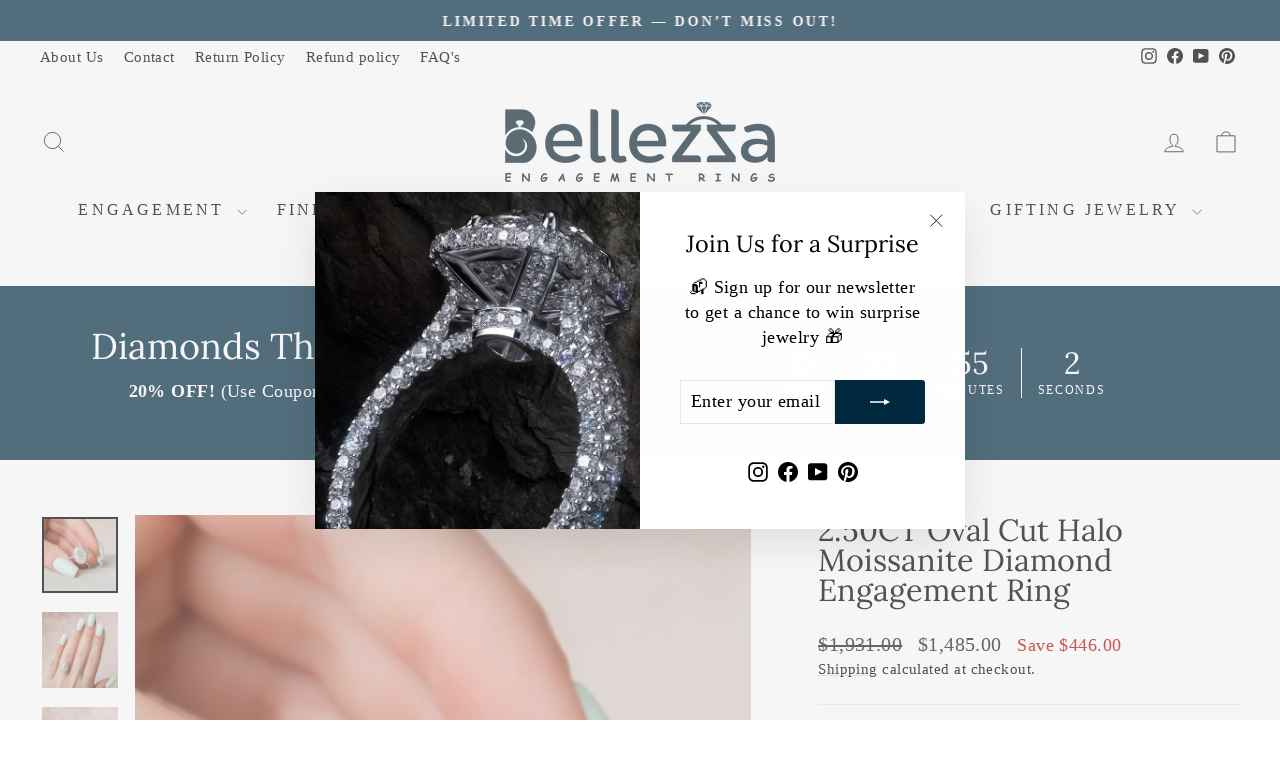

--- FILE ---
content_type: text/html; charset=utf-8
request_url: https://www.bellezzaengagementrings.com/products/2-ct-radiant-cut-halo-moissanite-solitaire-engagement-ring
body_size: 61306
content:
<!doctype html>
<html class="no-js" lang="en" dir="ltr">




<head>
  <meta charset="utf-8">
  <meta http-equiv="X-UA-Compatible" content="IE=edge,chrome=1">
  <meta name="viewport" content="width=device-width,initial-scale=1">
  <meta name="theme-color" content="#002a41">
  <link rel="canonical" href="https://www.bellezzaengagementrings.com/products/2-ct-radiant-cut-halo-moissanite-solitaire-engagement-ring">
  <link rel="preconnect" href="https://cdn.shopify.com" crossorigin>
  <link rel="preconnect" href="https://fonts.shopifycdn.com" crossorigin>
  <link rel="dns-prefetch" href="https://productreviews.shopifycdn.com">
  <link rel="dns-prefetch" href="https://ajax.googleapis.com">
  <link rel="dns-prefetch" href="https://maps.googleapis.com">
  <link rel="dns-prefetch" href="https://maps.gstatic.com"><link rel="shortcut icon" href="//www.bellezzaengagementrings.com/cdn/shop/files/BZ_PROFILE_32x32.jpg?v=1762772592" type="image/png" /><title>2.50CT Oval Cut Halo Moissanite Diamond Engagement Ring
&ndash; Bellezza Engagement Rings
</title>
<meta name="description" content="✥ Embrace timeless elegance with our 2.50CT Oval Cut Halo Moissanite Diamond Engagement Ring. This stunning ring features a brilliant 2.50CT oval-cut moissanite center stone, encircled by a halo of sparkling round diamonds, adding an extra layer of brilliance and sophistication to the design. The meticulously crafted b"><meta property="og:site_name" content="Bellezza Engagement Rings">
  <meta property="og:url" content="https://www.bellezzaengagementrings.com/products/2-ct-radiant-cut-halo-moissanite-solitaire-engagement-ring">
  <meta property="og:title" content="2.50CT Oval Cut Halo Moissanite Diamond Engagement Ring">
  <meta property="og:type" content="product">
  <meta property="og:description" content="✥ Embrace timeless elegance with our 2.50CT Oval Cut Halo Moissanite Diamond Engagement Ring. This stunning ring features a brilliant 2.50CT oval-cut moissanite center stone, encircled by a halo of sparkling round diamonds, adding an extra layer of brilliance and sophistication to the design. The meticulously crafted b"><meta property="og:image" content="http://www.bellezzaengagementrings.com/cdn/shop/products/il_fullxfull.3211275047_hcap_7bed3178-c6b7-4021-b911-0a716f2f22f2.jpg?v=1651673461">
    <meta property="og:image:secure_url" content="https://www.bellezzaengagementrings.com/cdn/shop/products/il_fullxfull.3211275047_hcap_7bed3178-c6b7-4021-b911-0a716f2f22f2.jpg?v=1651673461">
    <meta property="og:image:width" content="2576">
    <meta property="og:image:height" content="2576"><meta name="twitter:site" content="@">
  <meta name="twitter:card" content="summary_large_image">
  <meta name="twitter:title" content="2.50CT Oval Cut Halo Moissanite Diamond Engagement Ring">
  <meta name="twitter:description" content="✥ Embrace timeless elegance with our 2.50CT Oval Cut Halo Moissanite Diamond Engagement Ring. This stunning ring features a brilliant 2.50CT oval-cut moissanite center stone, encircled by a halo of sparkling round diamonds, adding an extra layer of brilliance and sophistication to the design. The meticulously crafted b">
<style data-shopify>@font-face {
  font-family: Lora;
  font-weight: 400;
  font-style: normal;
  font-display: swap;
  src: url("//www.bellezzaengagementrings.com/cdn/fonts/lora/lora_n4.9a60cb39eff3bfbc472bac5b3c5c4d7c878f0a8d.woff2") format("woff2"),
       url("//www.bellezzaengagementrings.com/cdn/fonts/lora/lora_n4.4d935d2630ceaf34d2e494106075f8d9f1257d25.woff") format("woff");
}

  

  
  
  
</style><link href="//www.bellezzaengagementrings.com/cdn/shop/t/13/assets/theme.css?v=93626464380700918791749040241" rel="stylesheet" type="text/css" media="all" />
<style data-shopify>:root {
    --typeHeaderPrimary: Lora;
    --typeHeaderFallback: serif;
    --typeHeaderSize: 36px;
    --typeHeaderWeight: 400;
    --typeHeaderLineHeight: 1;
    --typeHeaderSpacing: 0.0em;

    --typeBasePrimary:"Times New Roman";
    --typeBaseFallback:Times, serif;
    --typeBaseSize: 18px;
    --typeBaseWeight: 400;
    --typeBaseSpacing: 0.025em;
    --typeBaseLineHeight: 1.4;
    --typeBaselineHeightMinus01: 1.3;

    --typeCollectionTitle: 16px;

    --iconWeight: 2px;
    --iconLinecaps: miter;

    
        --buttonRadius: 3px;
    

    --colorGridOverlayOpacity: 0.2;
    --colorAnnouncement: #002a41;
    --colorAnnouncementText: #ffffff;

    --colorBody: #ffffff;
    --colorBodyAlpha05: rgba(255, 255, 255, 0.05);
    --colorBodyDim: #f2f2f2;
    --colorBodyLightDim: #fafafa;
    --colorBodyMediumDim: #f5f5f5;


    --colorBorder: #e8e8e1;

    --colorBtnPrimary: #002a41;
    --colorBtnPrimaryLight: #004b74;
    --colorBtnPrimaryDim: #001a27;
    --colorBtnPrimaryText: #ffffff;

    --colorCartDot: #ff4f33;

    --colorDrawers: #002a41;
    --colorDrawersDim: #001a27;
    --colorDrawerBorder: #e8e8e1;
    --colorDrawerText: #ffffff;
    --colorDrawerTextDark: #d9d9d9;
    --colorDrawerButton: #002a41;
    --colorDrawerButtonText: #ffffff;

    --colorFooter: #002a41;
    --colorFooterText: #ffffff;
    --colorFooterTextAlpha01: #ffffff;

    --colorGridOverlay: #000000;
    --colorGridOverlayOpacity: 0.1;

    --colorHeaderTextAlpha01: rgba(0, 0, 0, 0.1);

    --colorHeroText: #ffffff;

    --colorSmallImageBg: #ffffff;
    --colorLargeImageBg: #002a41;

    --colorImageOverlay: #002a41;
    --colorImageOverlayOpacity: 0.1;
    --colorImageOverlayTextShadow: 0.2;

    --colorLink: #000000;

    --colorModalBg: rgba(230, 230, 230, 0.6);

    --colorNav: #ffffff;
    --colorNavText: #000000;

    --colorPrice: #1c1d1d;

    --colorSaleTag: #1c1d1d;
    --colorSaleTagText: #ffffff;

    --colorTextBody: #000000;
    --colorTextBodyAlpha015: rgba(0, 0, 0, 0.15);
    --colorTextBodyAlpha005: rgba(0, 0, 0, 0.05);
    --colorTextBodyAlpha008: rgba(0, 0, 0, 0.08);
    --colorTextSavings: #C20000;

    --urlIcoSelect: url(//www.bellezzaengagementrings.com/cdn/shop/t/13/assets/ico-select.svg);
    --urlIcoSelectFooter: url(//www.bellezzaengagementrings.com/cdn/shop/t/13/assets/ico-select-footer.svg);
    --urlIcoSelectWhite: url(//www.bellezzaengagementrings.com/cdn/shop/t/13/assets/ico-select-white.svg);

    --grid-gutter: 17px;
    --drawer-gutter: 20px;

    --sizeChartMargin: 25px 0;
    --sizeChartIconMargin: 5px;

    --newsletterReminderPadding: 40px;

    /*Shop Pay Installments*/
    --color-body-text: #000000;
    --color-body: #ffffff;
    --color-bg: #ffffff;
    }

    .placeholder-content {
    background-image: linear-gradient(100deg, #ffffff 40%, #f7f7f7 63%, #ffffff 79%);
    }</style><script>
    document.documentElement.className = document.documentElement.className.replace('no-js', 'js');

    window.theme = window.theme || {};
    theme.routes = {
      home: "/",
      cart: "/cart.js",
      cartPage: "/cart",
      cartAdd: "/cart/add.js",
      cartChange: "/cart/change.js",
      search: "/search",
      predictiveSearch: "/search/suggest"
    };
    theme.strings = {
      soldOut: "Sold Out",
      unavailable: "Unavailable",
      inStockLabel: "In stock, ready to ship",
      oneStockLabel: "Low stock - [count] item left",
      otherStockLabel: "Low stock - [count] items left",
      willNotShipUntil: "Ready to ship [date]",
      willBeInStockAfter: "Back in stock [date]",
      waitingForStock: "Backordered, shipping soon",
      savePrice: "Save [saved_amount]",
      cartEmpty: "Your cart is currently empty.",
      cartTermsConfirmation: "You must agree with the terms and conditions of sales to check out",
      searchCollections: "Collections",
      searchPages: "Pages",
      searchArticles: "Articles",
      productFrom: "from ",
      maxQuantity: "You can only have [quantity] of [title] in your cart."
    };
    theme.settings = {
      cartType: "drawer",
      isCustomerTemplate: false,
      moneyFormat: "\u003cspan class=money\u003e${{amount}}\u003c\/span\u003e",
      saveType: "dollar",
      productImageSize: "portrait",
      productImageCover: true,
      predictiveSearch: true,
      predictiveSearchType: null,
      predictiveSearchVendor: false,
      predictiveSearchPrice: false,
      quickView: true,
      themeName: 'Impulse',
      themeVersion: "7.6.2"
    };
  </script>

  <script>window.performance && window.performance.mark && window.performance.mark('shopify.content_for_header.start');</script><meta name="facebook-domain-verification" content="okrsjh31tkf9yq0bdxyg8wi40tc0qg">
<meta id="shopify-digital-wallet" name="shopify-digital-wallet" content="/62064263415/digital_wallets/dialog">
<link rel="alternate" type="application/json+oembed" href="https://www.bellezzaengagementrings.com/products/2-ct-radiant-cut-halo-moissanite-solitaire-engagement-ring.oembed">
<script async="async" src="/checkouts/internal/preloads.js?locale=en-US"></script>
<script id="shopify-features" type="application/json">{"accessToken":"41a9d2aa880b5da8a37cd7b995fa722d","betas":["rich-media-storefront-analytics"],"domain":"www.bellezzaengagementrings.com","predictiveSearch":true,"shopId":62064263415,"locale":"en"}</script>
<script>var Shopify = Shopify || {};
Shopify.shop = "bellezzaengagementrings.myshopify.com";
Shopify.locale = "en";
Shopify.currency = {"active":"USD","rate":"1.0"};
Shopify.country = "US";
Shopify.theme = {"name":"Impulse","id":169422651639,"schema_name":"Impulse","schema_version":"7.6.2","theme_store_id":857,"role":"main"};
Shopify.theme.handle = "null";
Shopify.theme.style = {"id":null,"handle":null};
Shopify.cdnHost = "www.bellezzaengagementrings.com/cdn";
Shopify.routes = Shopify.routes || {};
Shopify.routes.root = "/";</script>
<script type="module">!function(o){(o.Shopify=o.Shopify||{}).modules=!0}(window);</script>
<script>!function(o){function n(){var o=[];function n(){o.push(Array.prototype.slice.apply(arguments))}return n.q=o,n}var t=o.Shopify=o.Shopify||{};t.loadFeatures=n(),t.autoloadFeatures=n()}(window);</script>
<script id="shop-js-analytics" type="application/json">{"pageType":"product"}</script>
<script defer="defer" async type="module" src="//www.bellezzaengagementrings.com/cdn/shopifycloud/shop-js/modules/v2/client.init-shop-cart-sync_BApSsMSl.en.esm.js"></script>
<script defer="defer" async type="module" src="//www.bellezzaengagementrings.com/cdn/shopifycloud/shop-js/modules/v2/chunk.common_CBoos6YZ.esm.js"></script>
<script type="module">
  await import("//www.bellezzaengagementrings.com/cdn/shopifycloud/shop-js/modules/v2/client.init-shop-cart-sync_BApSsMSl.en.esm.js");
await import("//www.bellezzaengagementrings.com/cdn/shopifycloud/shop-js/modules/v2/chunk.common_CBoos6YZ.esm.js");

  window.Shopify.SignInWithShop?.initShopCartSync?.({"fedCMEnabled":true,"windoidEnabled":true});

</script>
<script>(function() {
  var isLoaded = false;
  function asyncLoad() {
    if (isLoaded) return;
    isLoaded = true;
    var urls = ["https:\/\/apps.techdignity.com\/product-information\/public\/js\/load-pio.js?shop=bellezzaengagementrings.myshopify.com","https:\/\/ecommplugins-scripts.trustpilot.com\/v2.1\/js\/header.min.js?settings=eyJrZXkiOiJNSVhYWmhOekd2a1Fya004IiwicyI6InNrdSJ9\u0026shop=bellezzaengagementrings.myshopify.com","https:\/\/ecommplugins-trustboxsettings.trustpilot.com\/bellezzaengagementrings.myshopify.com.js?settings=1715147759400\u0026shop=bellezzaengagementrings.myshopify.com","https:\/\/widget.trustpilot.com\/bootstrap\/v5\/tp.widget.sync.bootstrap.min.js?shop=bellezzaengagementrings.myshopify.com","https:\/\/widget.trustpilot.com\/bootstrap\/v5\/tp.widget.sync.bootstrap.min.js?shop=bellezzaengagementrings.myshopify.com"];
    for (var i = 0; i < urls.length; i++) {
      var s = document.createElement('script');
      s.type = 'text/javascript';
      s.async = true;
      s.src = urls[i];
      var x = document.getElementsByTagName('script')[0];
      x.parentNode.insertBefore(s, x);
    }
  };
  if(window.attachEvent) {
    window.attachEvent('onload', asyncLoad);
  } else {
    window.addEventListener('load', asyncLoad, false);
  }
})();</script>
<script id="__st">var __st={"a":62064263415,"offset":19800,"reqid":"7c82b00f-af6c-400a-b0c8-56c321fa6690-1768910690","pageurl":"www.bellezzaengagementrings.com\/products\/2-ct-radiant-cut-halo-moissanite-solitaire-engagement-ring","u":"e0da9dc552c5","p":"product","rtyp":"product","rid":7611151286519};</script>
<script>window.ShopifyPaypalV4VisibilityTracking = true;</script>
<script id="captcha-bootstrap">!function(){'use strict';const t='contact',e='account',n='new_comment',o=[[t,t],['blogs',n],['comments',n],[t,'customer']],c=[[e,'customer_login'],[e,'guest_login'],[e,'recover_customer_password'],[e,'create_customer']],r=t=>t.map((([t,e])=>`form[action*='/${t}']:not([data-nocaptcha='true']) input[name='form_type'][value='${e}']`)).join(','),a=t=>()=>t?[...document.querySelectorAll(t)].map((t=>t.form)):[];function s(){const t=[...o],e=r(t);return a(e)}const i='password',u='form_key',d=['recaptcha-v3-token','g-recaptcha-response','h-captcha-response',i],f=()=>{try{return window.sessionStorage}catch{return}},m='__shopify_v',_=t=>t.elements[u];function p(t,e,n=!1){try{const o=window.sessionStorage,c=JSON.parse(o.getItem(e)),{data:r}=function(t){const{data:e,action:n}=t;return t[m]||n?{data:e,action:n}:{data:t,action:n}}(c);for(const[e,n]of Object.entries(r))t.elements[e]&&(t.elements[e].value=n);n&&o.removeItem(e)}catch(o){console.error('form repopulation failed',{error:o})}}const l='form_type',E='cptcha';function T(t){t.dataset[E]=!0}const w=window,h=w.document,L='Shopify',v='ce_forms',y='captcha';let A=!1;((t,e)=>{const n=(g='f06e6c50-85a8-45c8-87d0-21a2b65856fe',I='https://cdn.shopify.com/shopifycloud/storefront-forms-hcaptcha/ce_storefront_forms_captcha_hcaptcha.v1.5.2.iife.js',D={infoText:'Protected by hCaptcha',privacyText:'Privacy',termsText:'Terms'},(t,e,n)=>{const o=w[L][v],c=o.bindForm;if(c)return c(t,g,e,D).then(n);var r;o.q.push([[t,g,e,D],n]),r=I,A||(h.body.append(Object.assign(h.createElement('script'),{id:'captcha-provider',async:!0,src:r})),A=!0)});var g,I,D;w[L]=w[L]||{},w[L][v]=w[L][v]||{},w[L][v].q=[],w[L][y]=w[L][y]||{},w[L][y].protect=function(t,e){n(t,void 0,e),T(t)},Object.freeze(w[L][y]),function(t,e,n,w,h,L){const[v,y,A,g]=function(t,e,n){const i=e?o:[],u=t?c:[],d=[...i,...u],f=r(d),m=r(i),_=r(d.filter((([t,e])=>n.includes(e))));return[a(f),a(m),a(_),s()]}(w,h,L),I=t=>{const e=t.target;return e instanceof HTMLFormElement?e:e&&e.form},D=t=>v().includes(t);t.addEventListener('submit',(t=>{const e=I(t);if(!e)return;const n=D(e)&&!e.dataset.hcaptchaBound&&!e.dataset.recaptchaBound,o=_(e),c=g().includes(e)&&(!o||!o.value);(n||c)&&t.preventDefault(),c&&!n&&(function(t){try{if(!f())return;!function(t){const e=f();if(!e)return;const n=_(t);if(!n)return;const o=n.value;o&&e.removeItem(o)}(t);const e=Array.from(Array(32),(()=>Math.random().toString(36)[2])).join('');!function(t,e){_(t)||t.append(Object.assign(document.createElement('input'),{type:'hidden',name:u})),t.elements[u].value=e}(t,e),function(t,e){const n=f();if(!n)return;const o=[...t.querySelectorAll(`input[type='${i}']`)].map((({name:t})=>t)),c=[...d,...o],r={};for(const[a,s]of new FormData(t).entries())c.includes(a)||(r[a]=s);n.setItem(e,JSON.stringify({[m]:1,action:t.action,data:r}))}(t,e)}catch(e){console.error('failed to persist form',e)}}(e),e.submit())}));const S=(t,e)=>{t&&!t.dataset[E]&&(n(t,e.some((e=>e===t))),T(t))};for(const o of['focusin','change'])t.addEventListener(o,(t=>{const e=I(t);D(e)&&S(e,y())}));const B=e.get('form_key'),M=e.get(l),P=B&&M;t.addEventListener('DOMContentLoaded',(()=>{const t=y();if(P)for(const e of t)e.elements[l].value===M&&p(e,B);[...new Set([...A(),...v().filter((t=>'true'===t.dataset.shopifyCaptcha))])].forEach((e=>S(e,t)))}))}(h,new URLSearchParams(w.location.search),n,t,e,['guest_login'])})(!0,!0)}();</script>
<script integrity="sha256-4kQ18oKyAcykRKYeNunJcIwy7WH5gtpwJnB7kiuLZ1E=" data-source-attribution="shopify.loadfeatures" defer="defer" src="//www.bellezzaengagementrings.com/cdn/shopifycloud/storefront/assets/storefront/load_feature-a0a9edcb.js" crossorigin="anonymous"></script>
<script data-source-attribution="shopify.dynamic_checkout.dynamic.init">var Shopify=Shopify||{};Shopify.PaymentButton=Shopify.PaymentButton||{isStorefrontPortableWallets:!0,init:function(){window.Shopify.PaymentButton.init=function(){};var t=document.createElement("script");t.src="https://www.bellezzaengagementrings.com/cdn/shopifycloud/portable-wallets/latest/portable-wallets.en.js",t.type="module",document.head.appendChild(t)}};
</script>
<script data-source-attribution="shopify.dynamic_checkout.buyer_consent">
  function portableWalletsHideBuyerConsent(e){var t=document.getElementById("shopify-buyer-consent"),n=document.getElementById("shopify-subscription-policy-button");t&&n&&(t.classList.add("hidden"),t.setAttribute("aria-hidden","true"),n.removeEventListener("click",e))}function portableWalletsShowBuyerConsent(e){var t=document.getElementById("shopify-buyer-consent"),n=document.getElementById("shopify-subscription-policy-button");t&&n&&(t.classList.remove("hidden"),t.removeAttribute("aria-hidden"),n.addEventListener("click",e))}window.Shopify?.PaymentButton&&(window.Shopify.PaymentButton.hideBuyerConsent=portableWalletsHideBuyerConsent,window.Shopify.PaymentButton.showBuyerConsent=portableWalletsShowBuyerConsent);
</script>
<script>
  function portableWalletsCleanup(e){e&&e.src&&console.error("Failed to load portable wallets script "+e.src);var t=document.querySelectorAll("shopify-accelerated-checkout .shopify-payment-button__skeleton, shopify-accelerated-checkout-cart .wallet-cart-button__skeleton"),e=document.getElementById("shopify-buyer-consent");for(let e=0;e<t.length;e++)t[e].remove();e&&e.remove()}function portableWalletsNotLoadedAsModule(e){e instanceof ErrorEvent&&"string"==typeof e.message&&e.message.includes("import.meta")&&"string"==typeof e.filename&&e.filename.includes("portable-wallets")&&(window.removeEventListener("error",portableWalletsNotLoadedAsModule),window.Shopify.PaymentButton.failedToLoad=e,"loading"===document.readyState?document.addEventListener("DOMContentLoaded",window.Shopify.PaymentButton.init):window.Shopify.PaymentButton.init())}window.addEventListener("error",portableWalletsNotLoadedAsModule);
</script>

<script type="module" src="https://www.bellezzaengagementrings.com/cdn/shopifycloud/portable-wallets/latest/portable-wallets.en.js" onError="portableWalletsCleanup(this)" crossorigin="anonymous"></script>
<script nomodule>
  document.addEventListener("DOMContentLoaded", portableWalletsCleanup);
</script>

<link id="shopify-accelerated-checkout-styles" rel="stylesheet" media="screen" href="https://www.bellezzaengagementrings.com/cdn/shopifycloud/portable-wallets/latest/accelerated-checkout-backwards-compat.css" crossorigin="anonymous">
<style id="shopify-accelerated-checkout-cart">
        #shopify-buyer-consent {
  margin-top: 1em;
  display: inline-block;
  width: 100%;
}

#shopify-buyer-consent.hidden {
  display: none;
}

#shopify-subscription-policy-button {
  background: none;
  border: none;
  padding: 0;
  text-decoration: underline;
  font-size: inherit;
  cursor: pointer;
}

#shopify-subscription-policy-button::before {
  box-shadow: none;
}

      </style>

<script>window.performance && window.performance.mark && window.performance.mark('shopify.content_for_header.end');</script>

  <script src="//www.bellezzaengagementrings.com/cdn/shop/t/13/assets/vendor-scripts-v11.js" defer="defer"></script><script src="//www.bellezzaengagementrings.com/cdn/shop/t/13/assets/theme.js?v=22325264162658116151749040225" defer="defer"></script>
<!-- BEGIN app block: shopify://apps/judge-me-reviews/blocks/judgeme_core/61ccd3b1-a9f2-4160-9fe9-4fec8413e5d8 --><!-- Start of Judge.me Core -->






<link rel="dns-prefetch" href="https://cdnwidget.judge.me">
<link rel="dns-prefetch" href="https://cdn.judge.me">
<link rel="dns-prefetch" href="https://cdn1.judge.me">
<link rel="dns-prefetch" href="https://api.judge.me">

<script data-cfasync='false' class='jdgm-settings-script'>window.jdgmSettings={"pagination":5,"disable_web_reviews":false,"badge_no_review_text":"No reviews","badge_n_reviews_text":"{{ n }} review/reviews","hide_badge_preview_if_no_reviews":true,"badge_hide_text":false,"enforce_center_preview_badge":false,"widget_title":"Customer Reviews","widget_open_form_text":"Write a review","widget_close_form_text":"Cancel review","widget_refresh_page_text":"Refresh page","widget_summary_text":"Based on {{ number_of_reviews }} review/reviews","widget_no_review_text":"Be the first to write a review","widget_name_field_text":"Display name","widget_verified_name_field_text":"Verified Name (public)","widget_name_placeholder_text":"Display name","widget_required_field_error_text":"This field is required.","widget_email_field_text":"Email address","widget_verified_email_field_text":"Verified Email (private, can not be edited)","widget_email_placeholder_text":"Your email address","widget_email_field_error_text":"Please enter a valid email address.","widget_rating_field_text":"Rating","widget_review_title_field_text":"Review Title","widget_review_title_placeholder_text":"Give your review a title","widget_review_body_field_text":"Review content","widget_review_body_placeholder_text":"Start writing here...","widget_pictures_field_text":"Picture/Video (optional)","widget_submit_review_text":"Submit Review","widget_submit_verified_review_text":"Submit Verified Review","widget_submit_success_msg_with_auto_publish":"Thank you! Please refresh the page in a few moments to see your review. You can remove or edit your review by logging into \u003ca href='https://judge.me/login' target='_blank' rel='nofollow noopener'\u003eJudge.me\u003c/a\u003e","widget_submit_success_msg_no_auto_publish":"Thank you! Your review will be published as soon as it is approved by the shop admin. You can remove or edit your review by logging into \u003ca href='https://judge.me/login' target='_blank' rel='nofollow noopener'\u003eJudge.me\u003c/a\u003e","widget_show_default_reviews_out_of_total_text":"Showing {{ n_reviews_shown }} out of {{ n_reviews }} reviews.","widget_show_all_link_text":"Show all","widget_show_less_link_text":"Show less","widget_author_said_text":"{{ reviewer_name }} said:","widget_days_text":"{{ n }} days ago","widget_weeks_text":"{{ n }} week/weeks ago","widget_months_text":"{{ n }} month/months ago","widget_years_text":"{{ n }} year/years ago","widget_yesterday_text":"Yesterday","widget_today_text":"Today","widget_replied_text":"\u003e\u003e {{ shop_name }} replied:","widget_read_more_text":"Read more","widget_reviewer_name_as_initial":"","widget_rating_filter_color":"#fbcd0a","widget_rating_filter_see_all_text":"See all reviews","widget_sorting_most_recent_text":"Most Recent","widget_sorting_highest_rating_text":"Highest Rating","widget_sorting_lowest_rating_text":"Lowest Rating","widget_sorting_with_pictures_text":"Only Pictures","widget_sorting_most_helpful_text":"Most Helpful","widget_open_question_form_text":"Ask a question","widget_reviews_subtab_text":"Reviews","widget_questions_subtab_text":"Questions","widget_question_label_text":"Question","widget_answer_label_text":"Answer","widget_question_placeholder_text":"Write your question here","widget_submit_question_text":"Submit Question","widget_question_submit_success_text":"Thank you for your question! We will notify you once it gets answered.","verified_badge_text":"Verified","verified_badge_bg_color":"","verified_badge_text_color":"","verified_badge_placement":"left-of-reviewer-name","widget_review_max_height":"","widget_hide_border":false,"widget_social_share":false,"widget_thumb":false,"widget_review_location_show":false,"widget_location_format":"","all_reviews_include_out_of_store_products":true,"all_reviews_out_of_store_text":"(out of store)","all_reviews_pagination":100,"all_reviews_product_name_prefix_text":"about","enable_review_pictures":true,"enable_question_anwser":false,"widget_theme":"default","review_date_format":"mm/dd/yyyy","default_sort_method":"most-recent","widget_product_reviews_subtab_text":"Product Reviews","widget_shop_reviews_subtab_text":"Shop Reviews","widget_other_products_reviews_text":"Reviews for other products","widget_store_reviews_subtab_text":"Store reviews","widget_no_store_reviews_text":"This store hasn't received any reviews yet","widget_web_restriction_product_reviews_text":"This product hasn't received any reviews yet","widget_no_items_text":"No items found","widget_show_more_text":"Show more","widget_write_a_store_review_text":"Write a Store Review","widget_other_languages_heading":"Reviews in Other Languages","widget_translate_review_text":"Translate review to {{ language }}","widget_translating_review_text":"Translating...","widget_show_original_translation_text":"Show original ({{ language }})","widget_translate_review_failed_text":"Review couldn't be translated.","widget_translate_review_retry_text":"Retry","widget_translate_review_try_again_later_text":"Try again later","show_product_url_for_grouped_product":false,"widget_sorting_pictures_first_text":"Pictures First","show_pictures_on_all_rev_page_mobile":false,"show_pictures_on_all_rev_page_desktop":false,"floating_tab_hide_mobile_install_preference":false,"floating_tab_button_name":"★ Reviews","floating_tab_title":"Let customers speak for us","floating_tab_button_color":"","floating_tab_button_background_color":"","floating_tab_url":"","floating_tab_url_enabled":false,"floating_tab_tab_style":"text","all_reviews_text_badge_text":"Customers rate us {{ shop.metafields.judgeme.all_reviews_rating | round: 1 }}/5 based on {{ shop.metafields.judgeme.all_reviews_count }} reviews.","all_reviews_text_badge_text_branded_style":"{{ shop.metafields.judgeme.all_reviews_rating | round: 1 }} out of 5 stars based on {{ shop.metafields.judgeme.all_reviews_count }} reviews","is_all_reviews_text_badge_a_link":false,"show_stars_for_all_reviews_text_badge":false,"all_reviews_text_badge_url":"","all_reviews_text_style":"branded","all_reviews_text_color_style":"judgeme_brand_color","all_reviews_text_color":"#108474","all_reviews_text_show_jm_brand":true,"featured_carousel_show_header":true,"featured_carousel_title":"Let customers speak for us","testimonials_carousel_title":"Customers are saying","videos_carousel_title":"Real customer stories","cards_carousel_title":"Customers are saying","featured_carousel_count_text":"from {{ n }} reviews","featured_carousel_add_link_to_all_reviews_page":true,"featured_carousel_url":"https://www.bellezzaengagementrings.com/pages/customer-feedback","featured_carousel_show_images":true,"featured_carousel_autoslide_interval":5,"featured_carousel_arrows_on_the_sides":false,"featured_carousel_height":250,"featured_carousel_width":80,"featured_carousel_image_size":0,"featured_carousel_image_height":250,"featured_carousel_arrow_color":"#eeeeee","verified_count_badge_style":"branded","verified_count_badge_orientation":"horizontal","verified_count_badge_color_style":"judgeme_brand_color","verified_count_badge_color":"#108474","is_verified_count_badge_a_link":false,"verified_count_badge_url":"","verified_count_badge_show_jm_brand":true,"widget_rating_preset_default":5,"widget_first_sub_tab":"product-reviews","widget_show_histogram":true,"widget_histogram_use_custom_color":false,"widget_pagination_use_custom_color":false,"widget_star_use_custom_color":false,"widget_verified_badge_use_custom_color":false,"widget_write_review_use_custom_color":false,"picture_reminder_submit_button":"Upload Pictures","enable_review_videos":false,"mute_video_by_default":false,"widget_sorting_videos_first_text":"Videos First","widget_review_pending_text":"Pending","featured_carousel_items_for_large_screen":4,"social_share_options_order":"Facebook,Twitter","remove_microdata_snippet":true,"disable_json_ld":false,"enable_json_ld_products":false,"preview_badge_show_question_text":false,"preview_badge_no_question_text":"No questions","preview_badge_n_question_text":"{{ number_of_questions }} question/questions","qa_badge_show_icon":false,"qa_badge_position":"same-row","remove_judgeme_branding":false,"widget_add_search_bar":false,"widget_search_bar_placeholder":"Search","widget_sorting_verified_only_text":"Verified only","featured_carousel_theme":"vertical","featured_carousel_show_rating":true,"featured_carousel_show_title":true,"featured_carousel_show_body":true,"featured_carousel_show_date":false,"featured_carousel_show_reviewer":true,"featured_carousel_show_product":true,"featured_carousel_header_background_color":"#108474","featured_carousel_header_text_color":"#ffffff","featured_carousel_name_product_separator":"reviewed","featured_carousel_full_star_background":"#108474","featured_carousel_empty_star_background":"#dadada","featured_carousel_vertical_theme_background":"#f9fafb","featured_carousel_verified_badge_enable":true,"featured_carousel_verified_badge_color":"#108474","featured_carousel_border_style":"round","featured_carousel_review_line_length_limit":3,"featured_carousel_more_reviews_button_text":"Read more reviews","featured_carousel_view_product_button_text":"View product","all_reviews_page_load_reviews_on":"scroll","all_reviews_page_load_more_text":"Load More Reviews","disable_fb_tab_reviews":false,"enable_ajax_cdn_cache":false,"widget_advanced_speed_features":5,"widget_public_name_text":"displayed publicly like","default_reviewer_name":"John Smith","default_reviewer_name_has_non_latin":true,"widget_reviewer_anonymous":"Anonymous","medals_widget_title":"Judge.me Review Medals","medals_widget_background_color":"#f9fafb","medals_widget_position":"footer_all_pages","medals_widget_border_color":"#f9fafb","medals_widget_verified_text_position":"left","medals_widget_use_monochromatic_version":false,"medals_widget_elements_color":"#108474","show_reviewer_avatar":true,"widget_invalid_yt_video_url_error_text":"Not a YouTube video URL","widget_max_length_field_error_text":"Please enter no more than {0} characters.","widget_show_country_flag":false,"widget_show_collected_via_shop_app":true,"widget_verified_by_shop_badge_style":"light","widget_verified_by_shop_text":"Verified by Shop","widget_show_photo_gallery":false,"widget_load_with_code_splitting":true,"widget_ugc_install_preference":false,"widget_ugc_title":"Made by us, Shared by you","widget_ugc_subtitle":"Tag us to see your picture featured in our page","widget_ugc_arrows_color":"#ffffff","widget_ugc_primary_button_text":"Buy Now","widget_ugc_primary_button_background_color":"#108474","widget_ugc_primary_button_text_color":"#ffffff","widget_ugc_primary_button_border_width":"0","widget_ugc_primary_button_border_style":"none","widget_ugc_primary_button_border_color":"#108474","widget_ugc_primary_button_border_radius":"25","widget_ugc_secondary_button_text":"Load More","widget_ugc_secondary_button_background_color":"#ffffff","widget_ugc_secondary_button_text_color":"#108474","widget_ugc_secondary_button_border_width":"2","widget_ugc_secondary_button_border_style":"solid","widget_ugc_secondary_button_border_color":"#108474","widget_ugc_secondary_button_border_radius":"25","widget_ugc_reviews_button_text":"View Reviews","widget_ugc_reviews_button_background_color":"#ffffff","widget_ugc_reviews_button_text_color":"#108474","widget_ugc_reviews_button_border_width":"2","widget_ugc_reviews_button_border_style":"solid","widget_ugc_reviews_button_border_color":"#108474","widget_ugc_reviews_button_border_radius":"25","widget_ugc_reviews_button_link_to":"judgeme-reviews-page","widget_ugc_show_post_date":true,"widget_ugc_max_width":"800","widget_rating_metafield_value_type":true,"widget_primary_color":"#108474","widget_enable_secondary_color":false,"widget_secondary_color":"#edf5f5","widget_summary_average_rating_text":"{{ average_rating }} out of 5","widget_media_grid_title":"Customer photos \u0026 videos","widget_media_grid_see_more_text":"See more","widget_round_style":false,"widget_show_product_medals":true,"widget_verified_by_judgeme_text":"Verified by Judge.me","widget_show_store_medals":true,"widget_verified_by_judgeme_text_in_store_medals":"Verified by Judge.me","widget_media_field_exceed_quantity_message":"Sorry, we can only accept {{ max_media }} for one review.","widget_media_field_exceed_limit_message":"{{ file_name }} is too large, please select a {{ media_type }} less than {{ size_limit }}MB.","widget_review_submitted_text":"Review Submitted!","widget_question_submitted_text":"Question Submitted!","widget_close_form_text_question":"Cancel","widget_write_your_answer_here_text":"Write your answer here","widget_enabled_branded_link":true,"widget_show_collected_by_judgeme":true,"widget_reviewer_name_color":"","widget_write_review_text_color":"","widget_write_review_bg_color":"","widget_collected_by_judgeme_text":"collected by Judge.me","widget_pagination_type":"standard","widget_load_more_text":"Load More","widget_load_more_color":"#108474","widget_full_review_text":"Full Review","widget_read_more_reviews_text":"Read More Reviews","widget_read_questions_text":"Read Questions","widget_questions_and_answers_text":"Questions \u0026 Answers","widget_verified_by_text":"Verified by","widget_verified_text":"Verified","widget_number_of_reviews_text":"{{ number_of_reviews }} reviews","widget_back_button_text":"Back","widget_next_button_text":"Next","widget_custom_forms_filter_button":"Filters","custom_forms_style":"horizontal","widget_show_review_information":false,"how_reviews_are_collected":"How reviews are collected?","widget_show_review_keywords":false,"widget_gdpr_statement":"How we use your data: We'll only contact you about the review you left, and only if necessary. By submitting your review, you agree to Judge.me's \u003ca href='https://judge.me/terms' target='_blank' rel='nofollow noopener'\u003eterms\u003c/a\u003e, \u003ca href='https://judge.me/privacy' target='_blank' rel='nofollow noopener'\u003eprivacy\u003c/a\u003e and \u003ca href='https://judge.me/content-policy' target='_blank' rel='nofollow noopener'\u003econtent\u003c/a\u003e policies.","widget_multilingual_sorting_enabled":false,"widget_translate_review_content_enabled":false,"widget_translate_review_content_method":"manual","popup_widget_review_selection":"automatically_with_pictures","popup_widget_round_border_style":true,"popup_widget_show_title":true,"popup_widget_show_body":true,"popup_widget_show_reviewer":false,"popup_widget_show_product":true,"popup_widget_show_pictures":true,"popup_widget_use_review_picture":true,"popup_widget_show_on_home_page":true,"popup_widget_show_on_product_page":true,"popup_widget_show_on_collection_page":true,"popup_widget_show_on_cart_page":true,"popup_widget_position":"bottom_left","popup_widget_first_review_delay":5,"popup_widget_duration":5,"popup_widget_interval":5,"popup_widget_review_count":5,"popup_widget_hide_on_mobile":true,"review_snippet_widget_round_border_style":true,"review_snippet_widget_card_color":"#FFFFFF","review_snippet_widget_slider_arrows_background_color":"#FFFFFF","review_snippet_widget_slider_arrows_color":"#000000","review_snippet_widget_star_color":"#108474","show_product_variant":false,"all_reviews_product_variant_label_text":"Variant: ","widget_show_verified_branding":true,"widget_ai_summary_title":"Customers say","widget_ai_summary_disclaimer":"AI-powered review summary based on recent customer reviews","widget_show_ai_summary":false,"widget_show_ai_summary_bg":false,"widget_show_review_title_input":true,"redirect_reviewers_invited_via_email":"external_form","request_store_review_after_product_review":false,"request_review_other_products_in_order":false,"review_form_color_scheme":"default","review_form_corner_style":"square","review_form_star_color":{},"review_form_text_color":"#333333","review_form_background_color":"#ffffff","review_form_field_background_color":"#fafafa","review_form_button_color":{},"review_form_button_text_color":"#ffffff","review_form_modal_overlay_color":"#000000","review_content_screen_title_text":"How would you rate this product?","review_content_introduction_text":"We would love it if you would share a bit about your experience.","store_review_form_title_text":"How would you rate this store?","store_review_form_introduction_text":"We would love it if you would share a bit about your experience.","show_review_guidance_text":true,"one_star_review_guidance_text":"Poor","five_star_review_guidance_text":"Great","customer_information_screen_title_text":"About you","customer_information_introduction_text":"Please tell us more about you.","custom_questions_screen_title_text":"Your experience in more detail","custom_questions_introduction_text":"Here are a few questions to help us understand more about your experience.","review_submitted_screen_title_text":"Thanks for your review!","review_submitted_screen_thank_you_text":"We are processing it and it will appear on the store soon.","review_submitted_screen_email_verification_text":"Please confirm your email by clicking the link we just sent you. This helps us keep reviews authentic.","review_submitted_request_store_review_text":"Would you like to share your experience of shopping with us?","review_submitted_review_other_products_text":"Would you like to review these products?","store_review_screen_title_text":"Would you like to share your experience of shopping with us?","store_review_introduction_text":"We value your feedback and use it to improve. Please share any thoughts or suggestions you have.","reviewer_media_screen_title_picture_text":"Share a picture","reviewer_media_introduction_picture_text":"Upload a photo to support your review.","reviewer_media_screen_title_video_text":"Share a video","reviewer_media_introduction_video_text":"Upload a video to support your review.","reviewer_media_screen_title_picture_or_video_text":"Share a picture or video","reviewer_media_introduction_picture_or_video_text":"Upload a photo or video to support your review.","reviewer_media_youtube_url_text":"Paste your Youtube URL here","advanced_settings_next_step_button_text":"Next","advanced_settings_close_review_button_text":"Close","modal_write_review_flow":false,"write_review_flow_required_text":"Required","write_review_flow_privacy_message_text":"We respect your privacy.","write_review_flow_anonymous_text":"Post review as anonymous","write_review_flow_visibility_text":"This won't be visible to other customers.","write_review_flow_multiple_selection_help_text":"Select as many as you like","write_review_flow_single_selection_help_text":"Select one option","write_review_flow_required_field_error_text":"This field is required","write_review_flow_invalid_email_error_text":"Please enter a valid email address","write_review_flow_max_length_error_text":"Max. {{ max_length }} characters.","write_review_flow_media_upload_text":"\u003cb\u003eClick to upload\u003c/b\u003e or drag and drop","write_review_flow_gdpr_statement":"We'll only contact you about your review if necessary. By submitting your review, you agree to our \u003ca href='https://judge.me/terms' target='_blank' rel='nofollow noopener'\u003eterms and conditions\u003c/a\u003e and \u003ca href='https://judge.me/privacy' target='_blank' rel='nofollow noopener'\u003eprivacy policy\u003c/a\u003e.","rating_only_reviews_enabled":false,"show_negative_reviews_help_screen":false,"new_review_flow_help_screen_rating_threshold":3,"negative_review_resolution_screen_title_text":"Tell us more","negative_review_resolution_text":"Your experience matters to us. If there were issues with your purchase, we're here to help. Feel free to reach out to us, we'd love the opportunity to make things right.","negative_review_resolution_button_text":"Contact us","negative_review_resolution_proceed_with_review_text":"Leave a review","negative_review_resolution_subject":"Issue with purchase from {{ shop_name }}.{{ order_name }}","preview_badge_collection_page_install_status":false,"widget_review_custom_css":"","preview_badge_custom_css":"","preview_badge_stars_count":"5-stars","featured_carousel_custom_css":"","floating_tab_custom_css":"","all_reviews_widget_custom_css":"","medals_widget_custom_css":"","verified_badge_custom_css":"","all_reviews_text_custom_css":"","transparency_badges_collected_via_store_invite":false,"transparency_badges_from_another_provider":false,"transparency_badges_collected_from_store_visitor":false,"transparency_badges_collected_by_verified_review_provider":false,"transparency_badges_earned_reward":false,"transparency_badges_collected_via_store_invite_text":"Review collected via store invitation","transparency_badges_from_another_provider_text":"Review collected from another provider","transparency_badges_collected_from_store_visitor_text":"Review collected from a store visitor","transparency_badges_written_in_google_text":"Review written in Google","transparency_badges_written_in_etsy_text":"Review written in Etsy","transparency_badges_written_in_shop_app_text":"Review written in Shop App","transparency_badges_earned_reward_text":"Review earned a reward for future purchase","product_review_widget_per_page":10,"widget_store_review_label_text":"Review about the store","checkout_comment_extension_title_on_product_page":"Customer Comments","checkout_comment_extension_num_latest_comment_show":5,"checkout_comment_extension_format":"name_and_timestamp","checkout_comment_customer_name":"last_initial","checkout_comment_comment_notification":true,"preview_badge_collection_page_install_preference":false,"preview_badge_home_page_install_preference":false,"preview_badge_product_page_install_preference":false,"review_widget_install_preference":"","review_carousel_install_preference":false,"floating_reviews_tab_install_preference":"none","verified_reviews_count_badge_install_preference":false,"all_reviews_text_install_preference":false,"review_widget_best_location":false,"judgeme_medals_install_preference":false,"review_widget_revamp_enabled":false,"review_widget_qna_enabled":false,"review_widget_header_theme":"minimal","review_widget_widget_title_enabled":true,"review_widget_header_text_size":"medium","review_widget_header_text_weight":"regular","review_widget_average_rating_style":"compact","review_widget_bar_chart_enabled":true,"review_widget_bar_chart_type":"numbers","review_widget_bar_chart_style":"standard","review_widget_expanded_media_gallery_enabled":false,"review_widget_reviews_section_theme":"standard","review_widget_image_style":"thumbnails","review_widget_review_image_ratio":"square","review_widget_stars_size":"medium","review_widget_verified_badge":"standard_text","review_widget_review_title_text_size":"medium","review_widget_review_text_size":"medium","review_widget_review_text_length":"medium","review_widget_number_of_columns_desktop":3,"review_widget_carousel_transition_speed":5,"review_widget_custom_questions_answers_display":"always","review_widget_button_text_color":"#FFFFFF","review_widget_text_color":"#000000","review_widget_lighter_text_color":"#7B7B7B","review_widget_corner_styling":"soft","review_widget_review_word_singular":"review","review_widget_review_word_plural":"reviews","review_widget_voting_label":"Helpful?","review_widget_shop_reply_label":"Reply from {{ shop_name }}:","review_widget_filters_title":"Filters","qna_widget_question_word_singular":"Question","qna_widget_question_word_plural":"Questions","qna_widget_answer_reply_label":"Answer from {{ answerer_name }}:","qna_content_screen_title_text":"Ask a question about this product","qna_widget_question_required_field_error_text":"Please enter your question.","qna_widget_flow_gdpr_statement":"We'll only contact you about your question if necessary. By submitting your question, you agree to our \u003ca href='https://judge.me/terms' target='_blank' rel='nofollow noopener'\u003eterms and conditions\u003c/a\u003e and \u003ca href='https://judge.me/privacy' target='_blank' rel='nofollow noopener'\u003eprivacy policy\u003c/a\u003e.","qna_widget_question_submitted_text":"Thanks for your question!","qna_widget_close_form_text_question":"Close","qna_widget_question_submit_success_text":"We’ll notify you by email when your question is answered.","all_reviews_widget_v2025_enabled":false,"all_reviews_widget_v2025_header_theme":"default","all_reviews_widget_v2025_widget_title_enabled":true,"all_reviews_widget_v2025_header_text_size":"medium","all_reviews_widget_v2025_header_text_weight":"regular","all_reviews_widget_v2025_average_rating_style":"compact","all_reviews_widget_v2025_bar_chart_enabled":true,"all_reviews_widget_v2025_bar_chart_type":"numbers","all_reviews_widget_v2025_bar_chart_style":"standard","all_reviews_widget_v2025_expanded_media_gallery_enabled":false,"all_reviews_widget_v2025_show_store_medals":true,"all_reviews_widget_v2025_show_photo_gallery":true,"all_reviews_widget_v2025_show_review_keywords":false,"all_reviews_widget_v2025_show_ai_summary":false,"all_reviews_widget_v2025_show_ai_summary_bg":false,"all_reviews_widget_v2025_add_search_bar":false,"all_reviews_widget_v2025_default_sort_method":"most-recent","all_reviews_widget_v2025_reviews_per_page":10,"all_reviews_widget_v2025_reviews_section_theme":"default","all_reviews_widget_v2025_image_style":"thumbnails","all_reviews_widget_v2025_review_image_ratio":"square","all_reviews_widget_v2025_stars_size":"medium","all_reviews_widget_v2025_verified_badge":"bold_badge","all_reviews_widget_v2025_review_title_text_size":"medium","all_reviews_widget_v2025_review_text_size":"medium","all_reviews_widget_v2025_review_text_length":"medium","all_reviews_widget_v2025_number_of_columns_desktop":3,"all_reviews_widget_v2025_carousel_transition_speed":5,"all_reviews_widget_v2025_custom_questions_answers_display":"always","all_reviews_widget_v2025_show_product_variant":false,"all_reviews_widget_v2025_show_reviewer_avatar":true,"all_reviews_widget_v2025_reviewer_name_as_initial":"","all_reviews_widget_v2025_review_location_show":false,"all_reviews_widget_v2025_location_format":"","all_reviews_widget_v2025_show_country_flag":false,"all_reviews_widget_v2025_verified_by_shop_badge_style":"light","all_reviews_widget_v2025_social_share":false,"all_reviews_widget_v2025_social_share_options_order":"Facebook,Twitter,LinkedIn,Pinterest","all_reviews_widget_v2025_pagination_type":"standard","all_reviews_widget_v2025_button_text_color":"#FFFFFF","all_reviews_widget_v2025_text_color":"#000000","all_reviews_widget_v2025_lighter_text_color":"#7B7B7B","all_reviews_widget_v2025_corner_styling":"soft","all_reviews_widget_v2025_title":"Customer reviews","all_reviews_widget_v2025_ai_summary_title":"Customers say about this store","all_reviews_widget_v2025_no_review_text":"Be the first to write a review","platform":"shopify","branding_url":"https://app.judge.me/reviews","branding_text":"Powered by Judge.me","locale":"en","reply_name":"Bellezza Engagement Rings","widget_version":"3.0","footer":true,"autopublish":true,"review_dates":true,"enable_custom_form":false,"shop_locale":"en","enable_multi_locales_translations":true,"show_review_title_input":true,"review_verification_email_status":"always","can_be_branded":false,"reply_name_text":"Bellezza Engagement Rings"};</script> <style class='jdgm-settings-style'>.jdgm-xx{left:0}:root{--jdgm-primary-color: #108474;--jdgm-secondary-color: rgba(16,132,116,0.1);--jdgm-star-color: #108474;--jdgm-write-review-text-color: white;--jdgm-write-review-bg-color: #108474;--jdgm-paginate-color: #108474;--jdgm-border-radius: 0;--jdgm-reviewer-name-color: #108474}.jdgm-histogram__bar-content{background-color:#108474}.jdgm-rev[data-verified-buyer=true] .jdgm-rev__icon.jdgm-rev__icon:after,.jdgm-rev__buyer-badge.jdgm-rev__buyer-badge{color:white;background-color:#108474}.jdgm-review-widget--small .jdgm-gallery.jdgm-gallery .jdgm-gallery__thumbnail-link:nth-child(8) .jdgm-gallery__thumbnail-wrapper.jdgm-gallery__thumbnail-wrapper:before{content:"See more"}@media only screen and (min-width: 768px){.jdgm-gallery.jdgm-gallery .jdgm-gallery__thumbnail-link:nth-child(8) .jdgm-gallery__thumbnail-wrapper.jdgm-gallery__thumbnail-wrapper:before{content:"See more"}}.jdgm-prev-badge[data-average-rating='0.00']{display:none !important}.jdgm-author-all-initials{display:none !important}.jdgm-author-last-initial{display:none !important}.jdgm-rev-widg__title{visibility:hidden}.jdgm-rev-widg__summary-text{visibility:hidden}.jdgm-prev-badge__text{visibility:hidden}.jdgm-rev__prod-link-prefix:before{content:'about'}.jdgm-rev__variant-label:before{content:'Variant: '}.jdgm-rev__out-of-store-text:before{content:'(out of store)'}@media only screen and (min-width: 768px){.jdgm-rev__pics .jdgm-rev_all-rev-page-picture-separator,.jdgm-rev__pics .jdgm-rev__product-picture{display:none}}@media only screen and (max-width: 768px){.jdgm-rev__pics .jdgm-rev_all-rev-page-picture-separator,.jdgm-rev__pics .jdgm-rev__product-picture{display:none}}.jdgm-preview-badge[data-template="product"]{display:none !important}.jdgm-preview-badge[data-template="collection"]{display:none !important}.jdgm-preview-badge[data-template="index"]{display:none !important}.jdgm-review-widget[data-from-snippet="true"]{display:none !important}.jdgm-verified-count-badget[data-from-snippet="true"]{display:none !important}.jdgm-carousel-wrapper[data-from-snippet="true"]{display:none !important}.jdgm-all-reviews-text[data-from-snippet="true"]{display:none !important}.jdgm-medals-section[data-from-snippet="true"]{display:none !important}.jdgm-ugc-media-wrapper[data-from-snippet="true"]{display:none !important}.jdgm-rev__transparency-badge[data-badge-type="review_collected_via_store_invitation"]{display:none !important}.jdgm-rev__transparency-badge[data-badge-type="review_collected_from_another_provider"]{display:none !important}.jdgm-rev__transparency-badge[data-badge-type="review_collected_from_store_visitor"]{display:none !important}.jdgm-rev__transparency-badge[data-badge-type="review_written_in_etsy"]{display:none !important}.jdgm-rev__transparency-badge[data-badge-type="review_written_in_google_business"]{display:none !important}.jdgm-rev__transparency-badge[data-badge-type="review_written_in_shop_app"]{display:none !important}.jdgm-rev__transparency-badge[data-badge-type="review_earned_for_future_purchase"]{display:none !important}.jdgm-review-snippet-widget .jdgm-rev-snippet-widget__cards-container .jdgm-rev-snippet-card{border-radius:8px;background:#fff}.jdgm-review-snippet-widget .jdgm-rev-snippet-widget__cards-container .jdgm-rev-snippet-card__rev-rating .jdgm-star{color:#108474}.jdgm-review-snippet-widget .jdgm-rev-snippet-widget__prev-btn,.jdgm-review-snippet-widget .jdgm-rev-snippet-widget__next-btn{border-radius:50%;background:#fff}.jdgm-review-snippet-widget .jdgm-rev-snippet-widget__prev-btn>svg,.jdgm-review-snippet-widget .jdgm-rev-snippet-widget__next-btn>svg{fill:#000}.jdgm-full-rev-modal.rev-snippet-widget .jm-mfp-container .jm-mfp-content,.jdgm-full-rev-modal.rev-snippet-widget .jm-mfp-container .jdgm-full-rev__icon,.jdgm-full-rev-modal.rev-snippet-widget .jm-mfp-container .jdgm-full-rev__pic-img,.jdgm-full-rev-modal.rev-snippet-widget .jm-mfp-container .jdgm-full-rev__reply{border-radius:8px}.jdgm-full-rev-modal.rev-snippet-widget .jm-mfp-container .jdgm-full-rev[data-verified-buyer="true"] .jdgm-full-rev__icon::after{border-radius:8px}.jdgm-full-rev-modal.rev-snippet-widget .jm-mfp-container .jdgm-full-rev .jdgm-rev__buyer-badge{border-radius:calc( 8px / 2 )}.jdgm-full-rev-modal.rev-snippet-widget .jm-mfp-container .jdgm-full-rev .jdgm-full-rev__replier::before{content:'Bellezza Engagement Rings'}.jdgm-full-rev-modal.rev-snippet-widget .jm-mfp-container .jdgm-full-rev .jdgm-full-rev__product-button{border-radius:calc( 8px * 6 )}
</style> <style class='jdgm-settings-style'></style>

  
  
  
  <style class='jdgm-miracle-styles'>
  @-webkit-keyframes jdgm-spin{0%{-webkit-transform:rotate(0deg);-ms-transform:rotate(0deg);transform:rotate(0deg)}100%{-webkit-transform:rotate(359deg);-ms-transform:rotate(359deg);transform:rotate(359deg)}}@keyframes jdgm-spin{0%{-webkit-transform:rotate(0deg);-ms-transform:rotate(0deg);transform:rotate(0deg)}100%{-webkit-transform:rotate(359deg);-ms-transform:rotate(359deg);transform:rotate(359deg)}}@font-face{font-family:'JudgemeStar';src:url("[data-uri]") format("woff");font-weight:normal;font-style:normal}.jdgm-star{font-family:'JudgemeStar';display:inline !important;text-decoration:none !important;padding:0 4px 0 0 !important;margin:0 !important;font-weight:bold;opacity:1;-webkit-font-smoothing:antialiased;-moz-osx-font-smoothing:grayscale}.jdgm-star:hover{opacity:1}.jdgm-star:last-of-type{padding:0 !important}.jdgm-star.jdgm--on:before{content:"\e000"}.jdgm-star.jdgm--off:before{content:"\e001"}.jdgm-star.jdgm--half:before{content:"\e002"}.jdgm-widget *{margin:0;line-height:1.4;-webkit-box-sizing:border-box;-moz-box-sizing:border-box;box-sizing:border-box;-webkit-overflow-scrolling:touch}.jdgm-hidden{display:none !important;visibility:hidden !important}.jdgm-temp-hidden{display:none}.jdgm-spinner{width:40px;height:40px;margin:auto;border-radius:50%;border-top:2px solid #eee;border-right:2px solid #eee;border-bottom:2px solid #eee;border-left:2px solid #ccc;-webkit-animation:jdgm-spin 0.8s infinite linear;animation:jdgm-spin 0.8s infinite linear}.jdgm-spinner:empty{display:block}.jdgm-prev-badge{display:block !important}

</style>


  
  
   


<script data-cfasync='false' class='jdgm-script'>
!function(e){window.jdgm=window.jdgm||{},jdgm.CDN_HOST="https://cdnwidget.judge.me/",jdgm.CDN_HOST_ALT="https://cdn2.judge.me/cdn/widget_frontend/",jdgm.API_HOST="https://api.judge.me/",jdgm.CDN_BASE_URL="https://cdn.shopify.com/extensions/019bd8d1-7316-7084-ad16-a5cae1fbcea4/judgeme-extensions-298/assets/",
jdgm.docReady=function(d){(e.attachEvent?"complete"===e.readyState:"loading"!==e.readyState)?
setTimeout(d,0):e.addEventListener("DOMContentLoaded",d)},jdgm.loadCSS=function(d,t,o,a){
!o&&jdgm.loadCSS.requestedUrls.indexOf(d)>=0||(jdgm.loadCSS.requestedUrls.push(d),
(a=e.createElement("link")).rel="stylesheet",a.class="jdgm-stylesheet",a.media="nope!",
a.href=d,a.onload=function(){this.media="all",t&&setTimeout(t)},e.body.appendChild(a))},
jdgm.loadCSS.requestedUrls=[],jdgm.loadJS=function(e,d){var t=new XMLHttpRequest;
t.onreadystatechange=function(){4===t.readyState&&(Function(t.response)(),d&&d(t.response))},
t.open("GET",e),t.onerror=function(){if(e.indexOf(jdgm.CDN_HOST)===0&&jdgm.CDN_HOST_ALT!==jdgm.CDN_HOST){var f=e.replace(jdgm.CDN_HOST,jdgm.CDN_HOST_ALT);jdgm.loadJS(f,d)}},t.send()},jdgm.docReady((function(){(window.jdgmLoadCSS||e.querySelectorAll(
".jdgm-widget, .jdgm-all-reviews-page").length>0)&&(jdgmSettings.widget_load_with_code_splitting?
parseFloat(jdgmSettings.widget_version)>=3?jdgm.loadCSS(jdgm.CDN_HOST+"widget_v3/base.css"):
jdgm.loadCSS(jdgm.CDN_HOST+"widget/base.css"):jdgm.loadCSS(jdgm.CDN_HOST+"shopify_v2.css"),
jdgm.loadJS(jdgm.CDN_HOST+"loa"+"der.js"))}))}(document);
</script>
<noscript><link rel="stylesheet" type="text/css" media="all" href="https://cdnwidget.judge.me/shopify_v2.css"></noscript>

<!-- BEGIN app snippet: theme_fix_tags --><script>
  (function() {
    var jdgmThemeFixes = null;
    if (!jdgmThemeFixes) return;
    var thisThemeFix = jdgmThemeFixes[Shopify.theme.id];
    if (!thisThemeFix) return;

    if (thisThemeFix.html) {
      document.addEventListener("DOMContentLoaded", function() {
        var htmlDiv = document.createElement('div');
        htmlDiv.classList.add('jdgm-theme-fix-html');
        htmlDiv.innerHTML = thisThemeFix.html;
        document.body.append(htmlDiv);
      });
    };

    if (thisThemeFix.css) {
      var styleTag = document.createElement('style');
      styleTag.classList.add('jdgm-theme-fix-style');
      styleTag.innerHTML = thisThemeFix.css;
      document.head.append(styleTag);
    };

    if (thisThemeFix.js) {
      var scriptTag = document.createElement('script');
      scriptTag.classList.add('jdgm-theme-fix-script');
      scriptTag.innerHTML = thisThemeFix.js;
      document.head.append(scriptTag);
    };
  })();
</script>
<!-- END app snippet -->
<!-- End of Judge.me Core -->



<!-- END app block --><script src="https://cdn.shopify.com/extensions/fba4e3bc-e25a-4e56-abb3-4814a399c91e/mpo-multiple-product-options-10/assets/load-embedded-pio.js" type="text/javascript" defer="defer"></script>
<script src="https://cdn.shopify.com/extensions/019bd8d1-7316-7084-ad16-a5cae1fbcea4/judgeme-extensions-298/assets/loader.js" type="text/javascript" defer="defer"></script>
<script src="https://cdn.shopify.com/extensions/fba4e3bc-e25a-4e56-abb3-4814a399c91e/mpo-multiple-product-options-10/assets/load-metafield-pio.js" type="text/javascript" defer="defer"></script>
<link href="https://cdn.shopify.com/extensions/fba4e3bc-e25a-4e56-abb3-4814a399c91e/mpo-multiple-product-options-10/assets/pio-meta-style.css" rel="stylesheet" type="text/css" media="all">
<link href="https://monorail-edge.shopifysvc.com" rel="dns-prefetch">
<script>(function(){if ("sendBeacon" in navigator && "performance" in window) {try {var session_token_from_headers = performance.getEntriesByType('navigation')[0].serverTiming.find(x => x.name == '_s').description;} catch {var session_token_from_headers = undefined;}var session_cookie_matches = document.cookie.match(/_shopify_s=([^;]*)/);var session_token_from_cookie = session_cookie_matches && session_cookie_matches.length === 2 ? session_cookie_matches[1] : "";var session_token = session_token_from_headers || session_token_from_cookie || "";function handle_abandonment_event(e) {var entries = performance.getEntries().filter(function(entry) {return /monorail-edge.shopifysvc.com/.test(entry.name);});if (!window.abandonment_tracked && entries.length === 0) {window.abandonment_tracked = true;var currentMs = Date.now();var navigation_start = performance.timing.navigationStart;var payload = {shop_id: 62064263415,url: window.location.href,navigation_start,duration: currentMs - navigation_start,session_token,page_type: "product"};window.navigator.sendBeacon("https://monorail-edge.shopifysvc.com/v1/produce", JSON.stringify({schema_id: "online_store_buyer_site_abandonment/1.1",payload: payload,metadata: {event_created_at_ms: currentMs,event_sent_at_ms: currentMs}}));}}window.addEventListener('pagehide', handle_abandonment_event);}}());</script>
<script id="web-pixels-manager-setup">(function e(e,d,r,n,o){if(void 0===o&&(o={}),!Boolean(null===(a=null===(i=window.Shopify)||void 0===i?void 0:i.analytics)||void 0===a?void 0:a.replayQueue)){var i,a;window.Shopify=window.Shopify||{};var t=window.Shopify;t.analytics=t.analytics||{};var s=t.analytics;s.replayQueue=[],s.publish=function(e,d,r){return s.replayQueue.push([e,d,r]),!0};try{self.performance.mark("wpm:start")}catch(e){}var l=function(){var e={modern:/Edge?\/(1{2}[4-9]|1[2-9]\d|[2-9]\d{2}|\d{4,})\.\d+(\.\d+|)|Firefox\/(1{2}[4-9]|1[2-9]\d|[2-9]\d{2}|\d{4,})\.\d+(\.\d+|)|Chrom(ium|e)\/(9{2}|\d{3,})\.\d+(\.\d+|)|(Maci|X1{2}).+ Version\/(15\.\d+|(1[6-9]|[2-9]\d|\d{3,})\.\d+)([,.]\d+|)( \(\w+\)|)( Mobile\/\w+|) Safari\/|Chrome.+OPR\/(9{2}|\d{3,})\.\d+\.\d+|(CPU[ +]OS|iPhone[ +]OS|CPU[ +]iPhone|CPU IPhone OS|CPU iPad OS)[ +]+(15[._]\d+|(1[6-9]|[2-9]\d|\d{3,})[._]\d+)([._]\d+|)|Android:?[ /-](13[3-9]|1[4-9]\d|[2-9]\d{2}|\d{4,})(\.\d+|)(\.\d+|)|Android.+Firefox\/(13[5-9]|1[4-9]\d|[2-9]\d{2}|\d{4,})\.\d+(\.\d+|)|Android.+Chrom(ium|e)\/(13[3-9]|1[4-9]\d|[2-9]\d{2}|\d{4,})\.\d+(\.\d+|)|SamsungBrowser\/([2-9]\d|\d{3,})\.\d+/,legacy:/Edge?\/(1[6-9]|[2-9]\d|\d{3,})\.\d+(\.\d+|)|Firefox\/(5[4-9]|[6-9]\d|\d{3,})\.\d+(\.\d+|)|Chrom(ium|e)\/(5[1-9]|[6-9]\d|\d{3,})\.\d+(\.\d+|)([\d.]+$|.*Safari\/(?![\d.]+ Edge\/[\d.]+$))|(Maci|X1{2}).+ Version\/(10\.\d+|(1[1-9]|[2-9]\d|\d{3,})\.\d+)([,.]\d+|)( \(\w+\)|)( Mobile\/\w+|) Safari\/|Chrome.+OPR\/(3[89]|[4-9]\d|\d{3,})\.\d+\.\d+|(CPU[ +]OS|iPhone[ +]OS|CPU[ +]iPhone|CPU IPhone OS|CPU iPad OS)[ +]+(10[._]\d+|(1[1-9]|[2-9]\d|\d{3,})[._]\d+)([._]\d+|)|Android:?[ /-](13[3-9]|1[4-9]\d|[2-9]\d{2}|\d{4,})(\.\d+|)(\.\d+|)|Mobile Safari.+OPR\/([89]\d|\d{3,})\.\d+\.\d+|Android.+Firefox\/(13[5-9]|1[4-9]\d|[2-9]\d{2}|\d{4,})\.\d+(\.\d+|)|Android.+Chrom(ium|e)\/(13[3-9]|1[4-9]\d|[2-9]\d{2}|\d{4,})\.\d+(\.\d+|)|Android.+(UC? ?Browser|UCWEB|U3)[ /]?(15\.([5-9]|\d{2,})|(1[6-9]|[2-9]\d|\d{3,})\.\d+)\.\d+|SamsungBrowser\/(5\.\d+|([6-9]|\d{2,})\.\d+)|Android.+MQ{2}Browser\/(14(\.(9|\d{2,})|)|(1[5-9]|[2-9]\d|\d{3,})(\.\d+|))(\.\d+|)|K[Aa][Ii]OS\/(3\.\d+|([4-9]|\d{2,})\.\d+)(\.\d+|)/},d=e.modern,r=e.legacy,n=navigator.userAgent;return n.match(d)?"modern":n.match(r)?"legacy":"unknown"}(),u="modern"===l?"modern":"legacy",c=(null!=n?n:{modern:"",legacy:""})[u],f=function(e){return[e.baseUrl,"/wpm","/b",e.hashVersion,"modern"===e.buildTarget?"m":"l",".js"].join("")}({baseUrl:d,hashVersion:r,buildTarget:u}),m=function(e){var d=e.version,r=e.bundleTarget,n=e.surface,o=e.pageUrl,i=e.monorailEndpoint;return{emit:function(e){var a=e.status,t=e.errorMsg,s=(new Date).getTime(),l=JSON.stringify({metadata:{event_sent_at_ms:s},events:[{schema_id:"web_pixels_manager_load/3.1",payload:{version:d,bundle_target:r,page_url:o,status:a,surface:n,error_msg:t},metadata:{event_created_at_ms:s}}]});if(!i)return console&&console.warn&&console.warn("[Web Pixels Manager] No Monorail endpoint provided, skipping logging."),!1;try{return self.navigator.sendBeacon.bind(self.navigator)(i,l)}catch(e){}var u=new XMLHttpRequest;try{return u.open("POST",i,!0),u.setRequestHeader("Content-Type","text/plain"),u.send(l),!0}catch(e){return console&&console.warn&&console.warn("[Web Pixels Manager] Got an unhandled error while logging to Monorail."),!1}}}}({version:r,bundleTarget:l,surface:e.surface,pageUrl:self.location.href,monorailEndpoint:e.monorailEndpoint});try{o.browserTarget=l,function(e){var d=e.src,r=e.async,n=void 0===r||r,o=e.onload,i=e.onerror,a=e.sri,t=e.scriptDataAttributes,s=void 0===t?{}:t,l=document.createElement("script"),u=document.querySelector("head"),c=document.querySelector("body");if(l.async=n,l.src=d,a&&(l.integrity=a,l.crossOrigin="anonymous"),s)for(var f in s)if(Object.prototype.hasOwnProperty.call(s,f))try{l.dataset[f]=s[f]}catch(e){}if(o&&l.addEventListener("load",o),i&&l.addEventListener("error",i),u)u.appendChild(l);else{if(!c)throw new Error("Did not find a head or body element to append the script");c.appendChild(l)}}({src:f,async:!0,onload:function(){if(!function(){var e,d;return Boolean(null===(d=null===(e=window.Shopify)||void 0===e?void 0:e.analytics)||void 0===d?void 0:d.initialized)}()){var d=window.webPixelsManager.init(e)||void 0;if(d){var r=window.Shopify.analytics;r.replayQueue.forEach((function(e){var r=e[0],n=e[1],o=e[2];d.publishCustomEvent(r,n,o)})),r.replayQueue=[],r.publish=d.publishCustomEvent,r.visitor=d.visitor,r.initialized=!0}}},onerror:function(){return m.emit({status:"failed",errorMsg:"".concat(f," has failed to load")})},sri:function(e){var d=/^sha384-[A-Za-z0-9+/=]+$/;return"string"==typeof e&&d.test(e)}(c)?c:"",scriptDataAttributes:o}),m.emit({status:"loading"})}catch(e){m.emit({status:"failed",errorMsg:(null==e?void 0:e.message)||"Unknown error"})}}})({shopId: 62064263415,storefrontBaseUrl: "https://www.bellezzaengagementrings.com",extensionsBaseUrl: "https://extensions.shopifycdn.com/cdn/shopifycloud/web-pixels-manager",monorailEndpoint: "https://monorail-edge.shopifysvc.com/unstable/produce_batch",surface: "storefront-renderer",enabledBetaFlags: ["2dca8a86"],webPixelsConfigList: [{"id":"962232567","configuration":"{\"tagID\":\"2614112797232\"}","eventPayloadVersion":"v1","runtimeContext":"STRICT","scriptVersion":"18031546ee651571ed29edbe71a3550b","type":"APP","apiClientId":3009811,"privacyPurposes":["ANALYTICS","MARKETING","SALE_OF_DATA"],"dataSharingAdjustments":{"protectedCustomerApprovalScopes":["read_customer_address","read_customer_email","read_customer_name","read_customer_personal_data","read_customer_phone"]}},{"id":"951156983","configuration":"{\"webPixelName\":\"Judge.me\"}","eventPayloadVersion":"v1","runtimeContext":"STRICT","scriptVersion":"34ad157958823915625854214640f0bf","type":"APP","apiClientId":683015,"privacyPurposes":["ANALYTICS"],"dataSharingAdjustments":{"protectedCustomerApprovalScopes":["read_customer_email","read_customer_name","read_customer_personal_data","read_customer_phone"]}},{"id":"391184631","configuration":"{\"config\":\"{\\\"google_tag_ids\\\":[\\\"G-86VCZYDJR5\\\",\\\"GT-W6NKSNM3\\\"],\\\"target_country\\\":\\\"US\\\",\\\"gtag_events\\\":[{\\\"type\\\":\\\"search\\\",\\\"action_label\\\":\\\"G-86VCZYDJR5\\\"},{\\\"type\\\":\\\"begin_checkout\\\",\\\"action_label\\\":\\\"G-86VCZYDJR5\\\"},{\\\"type\\\":\\\"view_item\\\",\\\"action_label\\\":[\\\"G-86VCZYDJR5\\\",\\\"MC-W5H3P04YHJ\\\"]},{\\\"type\\\":\\\"purchase\\\",\\\"action_label\\\":[\\\"G-86VCZYDJR5\\\",\\\"MC-W5H3P04YHJ\\\"]},{\\\"type\\\":\\\"page_view\\\",\\\"action_label\\\":[\\\"G-86VCZYDJR5\\\",\\\"MC-W5H3P04YHJ\\\"]},{\\\"type\\\":\\\"add_payment_info\\\",\\\"action_label\\\":\\\"G-86VCZYDJR5\\\"},{\\\"type\\\":\\\"add_to_cart\\\",\\\"action_label\\\":\\\"G-86VCZYDJR5\\\"}],\\\"enable_monitoring_mode\\\":false}\"}","eventPayloadVersion":"v1","runtimeContext":"OPEN","scriptVersion":"b2a88bafab3e21179ed38636efcd8a93","type":"APP","apiClientId":1780363,"privacyPurposes":[],"dataSharingAdjustments":{"protectedCustomerApprovalScopes":["read_customer_address","read_customer_email","read_customer_name","read_customer_personal_data","read_customer_phone"]}},{"id":"239862007","configuration":"{\"pixel_id\":\"510879644614214\",\"pixel_type\":\"facebook_pixel\",\"metaapp_system_user_token\":\"-\"}","eventPayloadVersion":"v1","runtimeContext":"OPEN","scriptVersion":"ca16bc87fe92b6042fbaa3acc2fbdaa6","type":"APP","apiClientId":2329312,"privacyPurposes":["ANALYTICS","MARKETING","SALE_OF_DATA"],"dataSharingAdjustments":{"protectedCustomerApprovalScopes":["read_customer_address","read_customer_email","read_customer_name","read_customer_personal_data","read_customer_phone"]}},{"id":"shopify-app-pixel","configuration":"{}","eventPayloadVersion":"v1","runtimeContext":"STRICT","scriptVersion":"0450","apiClientId":"shopify-pixel","type":"APP","privacyPurposes":["ANALYTICS","MARKETING"]},{"id":"shopify-custom-pixel","eventPayloadVersion":"v1","runtimeContext":"LAX","scriptVersion":"0450","apiClientId":"shopify-pixel","type":"CUSTOM","privacyPurposes":["ANALYTICS","MARKETING"]}],isMerchantRequest: false,initData: {"shop":{"name":"Bellezza Engagement Rings","paymentSettings":{"currencyCode":"USD"},"myshopifyDomain":"bellezzaengagementrings.myshopify.com","countryCode":"US","storefrontUrl":"https:\/\/www.bellezzaengagementrings.com"},"customer":null,"cart":null,"checkout":null,"productVariants":[{"price":{"amount":1485.0,"currencyCode":"USD"},"product":{"title":"2.50CT Oval Cut Halo Moissanite Diamond Engagement Ring","vendor":"Bellezza Jewels","id":"7611151286519","untranslatedTitle":"2.50CT Oval Cut Halo Moissanite Diamond Engagement Ring","url":"\/products\/2-ct-radiant-cut-halo-moissanite-solitaire-engagement-ring","type":"diamond ring"},"id":"42740086800631","image":{"src":"\/\/www.bellezzaengagementrings.com\/cdn\/shop\/products\/il_fullxfull.3211275047_hcap_7bed3178-c6b7-4021-b911-0a716f2f22f2.jpg?v=1651673461"},"sku":"KYZ161","title":"10K  Rose Gold","untranslatedTitle":"10K  Rose Gold"},{"price":{"amount":1485.0,"currencyCode":"USD"},"product":{"title":"2.50CT Oval Cut Halo Moissanite Diamond Engagement Ring","vendor":"Bellezza Jewels","id":"7611151286519","untranslatedTitle":"2.50CT Oval Cut Halo Moissanite Diamond Engagement Ring","url":"\/products\/2-ct-radiant-cut-halo-moissanite-solitaire-engagement-ring","type":"diamond ring"},"id":"42740086833399","image":{"src":"\/\/www.bellezzaengagementrings.com\/cdn\/shop\/products\/il_fullxfull.3211275047_hcap_7bed3178-c6b7-4021-b911-0a716f2f22f2.jpg?v=1651673461"},"sku":"KYZ161","title":"10K Yellow Gold","untranslatedTitle":"10K Yellow Gold"},{"price":{"amount":1485.0,"currencyCode":"USD"},"product":{"title":"2.50CT Oval Cut Halo Moissanite Diamond Engagement Ring","vendor":"Bellezza Jewels","id":"7611151286519","untranslatedTitle":"2.50CT Oval Cut Halo Moissanite Diamond Engagement Ring","url":"\/products\/2-ct-radiant-cut-halo-moissanite-solitaire-engagement-ring","type":"diamond ring"},"id":"42740086866167","image":{"src":"\/\/www.bellezzaengagementrings.com\/cdn\/shop\/products\/il_fullxfull.3211275047_hcap_7bed3178-c6b7-4021-b911-0a716f2f22f2.jpg?v=1651673461"},"sku":"KYZ161","title":"10K White Gold","untranslatedTitle":"10K White Gold"},{"price":{"amount":1625.0,"currencyCode":"USD"},"product":{"title":"2.50CT Oval Cut Halo Moissanite Diamond Engagement Ring","vendor":"Bellezza Jewels","id":"7611151286519","untranslatedTitle":"2.50CT Oval Cut Halo Moissanite Diamond Engagement Ring","url":"\/products\/2-ct-radiant-cut-halo-moissanite-solitaire-engagement-ring","type":"diamond ring"},"id":"42740086898935","image":{"src":"\/\/www.bellezzaengagementrings.com\/cdn\/shop\/products\/il_fullxfull.3211275047_hcap_7bed3178-c6b7-4021-b911-0a716f2f22f2.jpg?v=1651673461"},"sku":"KYZ161","title":"14K Rose Gold","untranslatedTitle":"14K Rose Gold"},{"price":{"amount":1625.0,"currencyCode":"USD"},"product":{"title":"2.50CT Oval Cut Halo Moissanite Diamond Engagement Ring","vendor":"Bellezza Jewels","id":"7611151286519","untranslatedTitle":"2.50CT Oval Cut Halo Moissanite Diamond Engagement Ring","url":"\/products\/2-ct-radiant-cut-halo-moissanite-solitaire-engagement-ring","type":"diamond ring"},"id":"42740086931703","image":{"src":"\/\/www.bellezzaengagementrings.com\/cdn\/shop\/products\/il_fullxfull.3211275047_hcap_7bed3178-c6b7-4021-b911-0a716f2f22f2.jpg?v=1651673461"},"sku":"KYZ161","title":"14K Yellow Gold","untranslatedTitle":"14K Yellow Gold"},{"price":{"amount":1625.0,"currencyCode":"USD"},"product":{"title":"2.50CT Oval Cut Halo Moissanite Diamond Engagement Ring","vendor":"Bellezza Jewels","id":"7611151286519","untranslatedTitle":"2.50CT Oval Cut Halo Moissanite Diamond Engagement Ring","url":"\/products\/2-ct-radiant-cut-halo-moissanite-solitaire-engagement-ring","type":"diamond ring"},"id":"42740086964471","image":{"src":"\/\/www.bellezzaengagementrings.com\/cdn\/shop\/products\/il_fullxfull.3211275047_hcap_7bed3178-c6b7-4021-b911-0a716f2f22f2.jpg?v=1651673461"},"sku":"KYZ161","title":"14K White Gold","untranslatedTitle":"14K White Gold"},{"price":{"amount":1765.0,"currencyCode":"USD"},"product":{"title":"2.50CT Oval Cut Halo Moissanite Diamond Engagement Ring","vendor":"Bellezza Jewels","id":"7611151286519","untranslatedTitle":"2.50CT Oval Cut Halo Moissanite Diamond Engagement Ring","url":"\/products\/2-ct-radiant-cut-halo-moissanite-solitaire-engagement-ring","type":"diamond ring"},"id":"42740087030007","image":{"src":"\/\/www.bellezzaengagementrings.com\/cdn\/shop\/products\/il_fullxfull.3211275047_hcap_7bed3178-c6b7-4021-b911-0a716f2f22f2.jpg?v=1651673461"},"sku":"KYZ161","title":"18K Rose Gold","untranslatedTitle":"18K Rose Gold"},{"price":{"amount":1765.0,"currencyCode":"USD"},"product":{"title":"2.50CT Oval Cut Halo Moissanite Diamond Engagement Ring","vendor":"Bellezza Jewels","id":"7611151286519","untranslatedTitle":"2.50CT Oval Cut Halo Moissanite Diamond Engagement Ring","url":"\/products\/2-ct-radiant-cut-halo-moissanite-solitaire-engagement-ring","type":"diamond ring"},"id":"42740087062775","image":{"src":"\/\/www.bellezzaengagementrings.com\/cdn\/shop\/products\/il_fullxfull.3211275047_hcap_7bed3178-c6b7-4021-b911-0a716f2f22f2.jpg?v=1651673461"},"sku":"KYZ161","title":"18K Yellow Gold","untranslatedTitle":"18K Yellow Gold"},{"price":{"amount":1765.0,"currencyCode":"USD"},"product":{"title":"2.50CT Oval Cut Halo Moissanite Diamond Engagement Ring","vendor":"Bellezza Jewels","id":"7611151286519","untranslatedTitle":"2.50CT Oval Cut Halo Moissanite Diamond Engagement Ring","url":"\/products\/2-ct-radiant-cut-halo-moissanite-solitaire-engagement-ring","type":"diamond ring"},"id":"42740087095543","image":{"src":"\/\/www.bellezzaengagementrings.com\/cdn\/shop\/products\/il_fullxfull.3211275047_hcap_7bed3178-c6b7-4021-b911-0a716f2f22f2.jpg?v=1651673461"},"sku":"KYZ161","title":"18K White Gold","untranslatedTitle":"18K White Gold"},{"price":{"amount":2165.0,"currencyCode":"USD"},"product":{"title":"2.50CT Oval Cut Halo Moissanite Diamond Engagement Ring","vendor":"Bellezza Jewels","id":"7611151286519","untranslatedTitle":"2.50CT Oval Cut Halo Moissanite Diamond Engagement Ring","url":"\/products\/2-ct-radiant-cut-halo-moissanite-solitaire-engagement-ring","type":"diamond ring"},"id":"45129730621687","image":{"src":"\/\/www.bellezzaengagementrings.com\/cdn\/shop\/products\/il_fullxfull.3211275047_hcap_7bed3178-c6b7-4021-b911-0a716f2f22f2.jpg?v=1651673461"},"sku":"KYZ161","title":"950 Platinum","untranslatedTitle":"950 Platinum"}],"purchasingCompany":null},},"https://www.bellezzaengagementrings.com/cdn","fcfee988w5aeb613cpc8e4bc33m6693e112",{"modern":"","legacy":""},{"shopId":"62064263415","storefrontBaseUrl":"https:\/\/www.bellezzaengagementrings.com","extensionBaseUrl":"https:\/\/extensions.shopifycdn.com\/cdn\/shopifycloud\/web-pixels-manager","surface":"storefront-renderer","enabledBetaFlags":"[\"2dca8a86\"]","isMerchantRequest":"false","hashVersion":"fcfee988w5aeb613cpc8e4bc33m6693e112","publish":"custom","events":"[[\"page_viewed\",{}],[\"product_viewed\",{\"productVariant\":{\"price\":{\"amount\":1485.0,\"currencyCode\":\"USD\"},\"product\":{\"title\":\"2.50CT Oval Cut Halo Moissanite Diamond Engagement Ring\",\"vendor\":\"Bellezza Jewels\",\"id\":\"7611151286519\",\"untranslatedTitle\":\"2.50CT Oval Cut Halo Moissanite Diamond Engagement Ring\",\"url\":\"\/products\/2-ct-radiant-cut-halo-moissanite-solitaire-engagement-ring\",\"type\":\"diamond ring\"},\"id\":\"42740086800631\",\"image\":{\"src\":\"\/\/www.bellezzaengagementrings.com\/cdn\/shop\/products\/il_fullxfull.3211275047_hcap_7bed3178-c6b7-4021-b911-0a716f2f22f2.jpg?v=1651673461\"},\"sku\":\"KYZ161\",\"title\":\"10K  Rose Gold\",\"untranslatedTitle\":\"10K  Rose Gold\"}}]]"});</script><script>
  window.ShopifyAnalytics = window.ShopifyAnalytics || {};
  window.ShopifyAnalytics.meta = window.ShopifyAnalytics.meta || {};
  window.ShopifyAnalytics.meta.currency = 'USD';
  var meta = {"product":{"id":7611151286519,"gid":"gid:\/\/shopify\/Product\/7611151286519","vendor":"Bellezza Jewels","type":"diamond ring","handle":"2-ct-radiant-cut-halo-moissanite-solitaire-engagement-ring","variants":[{"id":42740086800631,"price":148500,"name":"2.50CT Oval Cut Halo Moissanite Diamond Engagement Ring - 10K  Rose Gold","public_title":"10K  Rose Gold","sku":"KYZ161"},{"id":42740086833399,"price":148500,"name":"2.50CT Oval Cut Halo Moissanite Diamond Engagement Ring - 10K Yellow Gold","public_title":"10K Yellow Gold","sku":"KYZ161"},{"id":42740086866167,"price":148500,"name":"2.50CT Oval Cut Halo Moissanite Diamond Engagement Ring - 10K White Gold","public_title":"10K White Gold","sku":"KYZ161"},{"id":42740086898935,"price":162500,"name":"2.50CT Oval Cut Halo Moissanite Diamond Engagement Ring - 14K Rose Gold","public_title":"14K Rose Gold","sku":"KYZ161"},{"id":42740086931703,"price":162500,"name":"2.50CT Oval Cut Halo Moissanite Diamond Engagement Ring - 14K Yellow Gold","public_title":"14K Yellow Gold","sku":"KYZ161"},{"id":42740086964471,"price":162500,"name":"2.50CT Oval Cut Halo Moissanite Diamond Engagement Ring - 14K White Gold","public_title":"14K White Gold","sku":"KYZ161"},{"id":42740087030007,"price":176500,"name":"2.50CT Oval Cut Halo Moissanite Diamond Engagement Ring - 18K Rose Gold","public_title":"18K Rose Gold","sku":"KYZ161"},{"id":42740087062775,"price":176500,"name":"2.50CT Oval Cut Halo Moissanite Diamond Engagement Ring - 18K Yellow Gold","public_title":"18K Yellow Gold","sku":"KYZ161"},{"id":42740087095543,"price":176500,"name":"2.50CT Oval Cut Halo Moissanite Diamond Engagement Ring - 18K White Gold","public_title":"18K White Gold","sku":"KYZ161"},{"id":45129730621687,"price":216500,"name":"2.50CT Oval Cut Halo Moissanite Diamond Engagement Ring - 950 Platinum","public_title":"950 Platinum","sku":"KYZ161"}],"remote":false},"page":{"pageType":"product","resourceType":"product","resourceId":7611151286519,"requestId":"7c82b00f-af6c-400a-b0c8-56c321fa6690-1768910690"}};
  for (var attr in meta) {
    window.ShopifyAnalytics.meta[attr] = meta[attr];
  }
</script>
<script class="analytics">
  (function () {
    var customDocumentWrite = function(content) {
      var jquery = null;

      if (window.jQuery) {
        jquery = window.jQuery;
      } else if (window.Checkout && window.Checkout.$) {
        jquery = window.Checkout.$;
      }

      if (jquery) {
        jquery('body').append(content);
      }
    };

    var hasLoggedConversion = function(token) {
      if (token) {
        return document.cookie.indexOf('loggedConversion=' + token) !== -1;
      }
      return false;
    }

    var setCookieIfConversion = function(token) {
      if (token) {
        var twoMonthsFromNow = new Date(Date.now());
        twoMonthsFromNow.setMonth(twoMonthsFromNow.getMonth() + 2);

        document.cookie = 'loggedConversion=' + token + '; expires=' + twoMonthsFromNow;
      }
    }

    var trekkie = window.ShopifyAnalytics.lib = window.trekkie = window.trekkie || [];
    if (trekkie.integrations) {
      return;
    }
    trekkie.methods = [
      'identify',
      'page',
      'ready',
      'track',
      'trackForm',
      'trackLink'
    ];
    trekkie.factory = function(method) {
      return function() {
        var args = Array.prototype.slice.call(arguments);
        args.unshift(method);
        trekkie.push(args);
        return trekkie;
      };
    };
    for (var i = 0; i < trekkie.methods.length; i++) {
      var key = trekkie.methods[i];
      trekkie[key] = trekkie.factory(key);
    }
    trekkie.load = function(config) {
      trekkie.config = config || {};
      trekkie.config.initialDocumentCookie = document.cookie;
      var first = document.getElementsByTagName('script')[0];
      var script = document.createElement('script');
      script.type = 'text/javascript';
      script.onerror = function(e) {
        var scriptFallback = document.createElement('script');
        scriptFallback.type = 'text/javascript';
        scriptFallback.onerror = function(error) {
                var Monorail = {
      produce: function produce(monorailDomain, schemaId, payload) {
        var currentMs = new Date().getTime();
        var event = {
          schema_id: schemaId,
          payload: payload,
          metadata: {
            event_created_at_ms: currentMs,
            event_sent_at_ms: currentMs
          }
        };
        return Monorail.sendRequest("https://" + monorailDomain + "/v1/produce", JSON.stringify(event));
      },
      sendRequest: function sendRequest(endpointUrl, payload) {
        // Try the sendBeacon API
        if (window && window.navigator && typeof window.navigator.sendBeacon === 'function' && typeof window.Blob === 'function' && !Monorail.isIos12()) {
          var blobData = new window.Blob([payload], {
            type: 'text/plain'
          });

          if (window.navigator.sendBeacon(endpointUrl, blobData)) {
            return true;
          } // sendBeacon was not successful

        } // XHR beacon

        var xhr = new XMLHttpRequest();

        try {
          xhr.open('POST', endpointUrl);
          xhr.setRequestHeader('Content-Type', 'text/plain');
          xhr.send(payload);
        } catch (e) {
          console.log(e);
        }

        return false;
      },
      isIos12: function isIos12() {
        return window.navigator.userAgent.lastIndexOf('iPhone; CPU iPhone OS 12_') !== -1 || window.navigator.userAgent.lastIndexOf('iPad; CPU OS 12_') !== -1;
      }
    };
    Monorail.produce('monorail-edge.shopifysvc.com',
      'trekkie_storefront_load_errors/1.1',
      {shop_id: 62064263415,
      theme_id: 169422651639,
      app_name: "storefront",
      context_url: window.location.href,
      source_url: "//www.bellezzaengagementrings.com/cdn/s/trekkie.storefront.cd680fe47e6c39ca5d5df5f0a32d569bc48c0f27.min.js"});

        };
        scriptFallback.async = true;
        scriptFallback.src = '//www.bellezzaengagementrings.com/cdn/s/trekkie.storefront.cd680fe47e6c39ca5d5df5f0a32d569bc48c0f27.min.js';
        first.parentNode.insertBefore(scriptFallback, first);
      };
      script.async = true;
      script.src = '//www.bellezzaengagementrings.com/cdn/s/trekkie.storefront.cd680fe47e6c39ca5d5df5f0a32d569bc48c0f27.min.js';
      first.parentNode.insertBefore(script, first);
    };
    trekkie.load(
      {"Trekkie":{"appName":"storefront","development":false,"defaultAttributes":{"shopId":62064263415,"isMerchantRequest":null,"themeId":169422651639,"themeCityHash":"16173906549868634088","contentLanguage":"en","currency":"USD","eventMetadataId":"4f6bd904-6e69-4f6d-9c61-1aef90492b27"},"isServerSideCookieWritingEnabled":true,"monorailRegion":"shop_domain","enabledBetaFlags":["65f19447"]},"Session Attribution":{},"S2S":{"facebookCapiEnabled":true,"source":"trekkie-storefront-renderer","apiClientId":580111}}
    );

    var loaded = false;
    trekkie.ready(function() {
      if (loaded) return;
      loaded = true;

      window.ShopifyAnalytics.lib = window.trekkie;

      var originalDocumentWrite = document.write;
      document.write = customDocumentWrite;
      try { window.ShopifyAnalytics.merchantGoogleAnalytics.call(this); } catch(error) {};
      document.write = originalDocumentWrite;

      window.ShopifyAnalytics.lib.page(null,{"pageType":"product","resourceType":"product","resourceId":7611151286519,"requestId":"7c82b00f-af6c-400a-b0c8-56c321fa6690-1768910690","shopifyEmitted":true});

      var match = window.location.pathname.match(/checkouts\/(.+)\/(thank_you|post_purchase)/)
      var token = match? match[1]: undefined;
      if (!hasLoggedConversion(token)) {
        setCookieIfConversion(token);
        window.ShopifyAnalytics.lib.track("Viewed Product",{"currency":"USD","variantId":42740086800631,"productId":7611151286519,"productGid":"gid:\/\/shopify\/Product\/7611151286519","name":"2.50CT Oval Cut Halo Moissanite Diamond Engagement Ring - 10K  Rose Gold","price":"1485.00","sku":"KYZ161","brand":"Bellezza Jewels","variant":"10K  Rose Gold","category":"diamond ring","nonInteraction":true,"remote":false},undefined,undefined,{"shopifyEmitted":true});
      window.ShopifyAnalytics.lib.track("monorail:\/\/trekkie_storefront_viewed_product\/1.1",{"currency":"USD","variantId":42740086800631,"productId":7611151286519,"productGid":"gid:\/\/shopify\/Product\/7611151286519","name":"2.50CT Oval Cut Halo Moissanite Diamond Engagement Ring - 10K  Rose Gold","price":"1485.00","sku":"KYZ161","brand":"Bellezza Jewels","variant":"10K  Rose Gold","category":"diamond ring","nonInteraction":true,"remote":false,"referer":"https:\/\/www.bellezzaengagementrings.com\/products\/2-ct-radiant-cut-halo-moissanite-solitaire-engagement-ring"});
      }
    });


        var eventsListenerScript = document.createElement('script');
        eventsListenerScript.async = true;
        eventsListenerScript.src = "//www.bellezzaengagementrings.com/cdn/shopifycloud/storefront/assets/shop_events_listener-3da45d37.js";
        document.getElementsByTagName('head')[0].appendChild(eventsListenerScript);

})();</script>
<script
  defer
  src="https://www.bellezzaengagementrings.com/cdn/shopifycloud/perf-kit/shopify-perf-kit-3.0.4.min.js"
  data-application="storefront-renderer"
  data-shop-id="62064263415"
  data-render-region="gcp-us-central1"
  data-page-type="product"
  data-theme-instance-id="169422651639"
  data-theme-name="Impulse"
  data-theme-version="7.6.2"
  data-monorail-region="shop_domain"
  data-resource-timing-sampling-rate="10"
  data-shs="true"
  data-shs-beacon="true"
  data-shs-export-with-fetch="true"
  data-shs-logs-sample-rate="1"
  data-shs-beacon-endpoint="https://www.bellezzaengagementrings.com/api/collect"
></script>
</head>

<body class="template-product" data-center-text="true" data-button_style="round-slight" data-type_header_capitalize="false" data-type_headers_align_text="true" data-type_product_capitalize="false" data-swatch_style="round" >

  <a class="in-page-link visually-hidden skip-link" href="#MainContent">Skip to content</a>

  <div id="PageContainer" class="page-container">
    <div class="transition-body"><!-- BEGIN sections: header-group -->
<div id="shopify-section-sections--23933515038967__announcement" class="shopify-section shopify-section-group-header-group"><style></style>
  <div class="announcement-bar">
    <div class="page-width">
      <div class="slideshow-wrapper">
        <button type="button" class="visually-hidden slideshow__pause" data-id="sections--23933515038967__announcement" aria-live="polite">
          <span class="slideshow__pause-stop">
            <svg aria-hidden="true" focusable="false" role="presentation" class="icon icon-pause" viewBox="0 0 10 13"><path d="M0 0h3v13H0zm7 0h3v13H7z" fill-rule="evenodd"/></svg>
            <span class="icon__fallback-text">Pause slideshow</span>
          </span>
          <span class="slideshow__pause-play">
            <svg aria-hidden="true" focusable="false" role="presentation" class="icon icon-play" viewBox="18.24 17.35 24.52 28.3"><path fill="#323232" d="M22.1 19.151v25.5l20.4-13.489-20.4-12.011z"/></svg>
            <span class="icon__fallback-text">Play slideshow</span>
          </span>
        </button>

        <div
          id="AnnouncementSlider"
          class="announcement-slider"
          data-compact="true"
          data-block-count="3"><div
                id="AnnouncementSlide-announcement-0"
                class="announcement-slider__slide"
                data-index="0"
                
              ><a class="announcement-link" href="/collections/engagement-rings"><span class="announcement-text">VALENTINE'S DAY SALE!</span><span class="announcement-link-text">Enjoy 20% OFF (Use Coupon: "VALENTINESDAY")</span></a></div><div
                id="AnnouncementSlide-announcement_Kg3CMF"
                class="announcement-slider__slide"
                data-index="1"
                
              ><a class="announcement-link" href="/collections/fine-jewelry"><span class="announcement-text">Limited Time Offer — Don’t Miss Out!</span></a></div><div
                id="AnnouncementSlide-announcement-1"
                class="announcement-slider__slide"
                data-index="2"
                
              ><span class="announcement-text">100% Money Back Guarantee</span><span class="announcement-link-text">Certified Jewelry | Free Worldwide Shipping | Lifetime Guarantee</span></div></div>
      </div>
    </div>
  </div>




</div><div id="shopify-section-sections--23933515038967__header" class="shopify-section shopify-section-group-header-group">

<div id="NavDrawer" class="drawer drawer--left">
  <div class="drawer__contents">
    <div class="drawer__fixed-header">
      <div class="drawer__header appear-animation appear-delay-1">
        <div class="h2 drawer__title"></div>
        <div class="drawer__close">
          <button type="button" class="drawer__close-button js-drawer-close">
            <svg aria-hidden="true" focusable="false" role="presentation" class="icon icon-close" viewBox="0 0 64 64"><title>icon-X</title><path d="m19 17.61 27.12 27.13m0-27.12L19 44.74"/></svg>
            <span class="icon__fallback-text">Close menu</span>
          </button>
        </div>
      </div>
    </div>
    <div class="drawer__scrollable">
      <ul class="mobile-nav" role="navigation" aria-label="Primary"><li class="mobile-nav__item appear-animation appear-delay-2"><div class="mobile-nav__has-sublist"><a href="/collections/engagement-rings"
                    class="mobile-nav__link mobile-nav__link--top-level"
                    id="Label-collections-engagement-rings1"
                    >
                    Engagement
                  </a>
                  <div class="mobile-nav__toggle">
                    <button type="button"
                      aria-controls="Linklist-collections-engagement-rings1"
                      aria-labelledby="Label-collections-engagement-rings1"
                      class="collapsible-trigger collapsible--auto-height"><span class="collapsible-trigger__icon collapsible-trigger__icon--open" role="presentation">
  <svg aria-hidden="true" focusable="false" role="presentation" class="icon icon--wide icon-chevron-down" viewBox="0 0 28 16"><path d="m1.57 1.59 12.76 12.77L27.1 1.59" stroke-width="2" stroke="#000" fill="none"/></svg>
</span>
</button>
                  </div></div><div id="Linklist-collections-engagement-rings1"
                class="mobile-nav__sublist collapsible-content collapsible-content--all"
                >
                <div class="collapsible-content__inner">
                  <ul class="mobile-nav__sublist"><li class="mobile-nav__item">
                        <div class="mobile-nav__child-item"><a href="/collections/moissanite-rings"
                              class="mobile-nav__link"
                              id="Sublabel-collections-moissanite-rings1"
                              >
                              Moissanite Rings
                            </a><button type="button"
                              aria-controls="Sublinklist-collections-engagement-rings1-collections-moissanite-rings1"
                              aria-labelledby="Sublabel-collections-moissanite-rings1"
                              class="collapsible-trigger"><span class="collapsible-trigger__icon collapsible-trigger__icon--circle collapsible-trigger__icon--open" role="presentation">
  <svg aria-hidden="true" focusable="false" role="presentation" class="icon icon--wide icon-chevron-down" viewBox="0 0 28 16"><path d="m1.57 1.59 12.76 12.77L27.1 1.59" stroke-width="2" stroke="#000" fill="none"/></svg>
</span>
</button></div><div
                            id="Sublinklist-collections-engagement-rings1-collections-moissanite-rings1"
                            aria-labelledby="Sublabel-collections-moissanite-rings1"
                            class="mobile-nav__sublist collapsible-content collapsible-content--all"
                            >
                            <div class="collapsible-content__inner">
                              <ul class="mobile-nav__grandchildlist"><li class="mobile-nav__item">
                                    <a href="/collections/engagement-rings" class="mobile-nav__link">
                                      Engagement Rings
                                    </a>
                                  </li><li class="mobile-nav__item">
                                    <a href="/collections/unique-rings" class="mobile-nav__link">
                                      Trending Rings
                                    </a>
                                  </li><li class="mobile-nav__item">
                                    <a href="/collections/ready-to-ship" class="mobile-nav__link">
                                      Ready To Ship Rings
                                    </a>
                                  </li><li class="mobile-nav__item">
                                    <a href="/collections/bridal-ring-set" class="mobile-nav__link">
                                      Bridal Ring Set
                                    </a>
                                  </li><li class="mobile-nav__item">
                                    <a href="/collections/wedding-bands" class="mobile-nav__link">
                                      Wedding Bands
                                    </a>
                                  </li></ul>
                            </div>
                          </div></li><li class="mobile-nav__item">
                        <div class="mobile-nav__child-item"><a href="/collections/lab-grown-diamond-rings"
                              class="mobile-nav__link"
                              id="Sublabel-collections-lab-grown-diamond-rings2"
                              >
                              Lab Grown Diamond Rings
                            </a><button type="button"
                              aria-controls="Sublinklist-collections-engagement-rings1-collections-lab-grown-diamond-rings2"
                              aria-labelledby="Sublabel-collections-lab-grown-diamond-rings2"
                              class="collapsible-trigger"><span class="collapsible-trigger__icon collapsible-trigger__icon--circle collapsible-trigger__icon--open" role="presentation">
  <svg aria-hidden="true" focusable="false" role="presentation" class="icon icon--wide icon-chevron-down" viewBox="0 0 28 16"><path d="m1.57 1.59 12.76 12.77L27.1 1.59" stroke-width="2" stroke="#000" fill="none"/></svg>
</span>
</button></div><div
                            id="Sublinklist-collections-engagement-rings1-collections-lab-grown-diamond-rings2"
                            aria-labelledby="Sublabel-collections-lab-grown-diamond-rings2"
                            class="mobile-nav__sublist collapsible-content collapsible-content--all"
                            >
                            <div class="collapsible-content__inner">
                              <ul class="mobile-nav__grandchildlist"><li class="mobile-nav__item">
                                    <a href="/collections/lab-grown-engagement-rings" class="mobile-nav__link">
                                      Engagement Rings
                                    </a>
                                  </li><li class="mobile-nav__item">
                                    <a href="/collections/lab-grown-wedding-bands" class="mobile-nav__link">
                                      Wedding Bands
                                    </a>
                                  </li><li class="mobile-nav__item">
                                    <a href="/collections/lab-grown-bridal-ring-set" class="mobile-nav__link">
                                      Bridal Ring Set
                                    </a>
                                  </li></ul>
                            </div>
                          </div></li></ul>
                </div>
              </div></li><li class="mobile-nav__item appear-animation appear-delay-3"><div class="mobile-nav__has-sublist"><a href="/collections/fine-jewelry"
                    class="mobile-nav__link mobile-nav__link--top-level"
                    id="Label-collections-fine-jewelry2"
                    >
                    Fine Jewelry
                  </a>
                  <div class="mobile-nav__toggle">
                    <button type="button"
                      aria-controls="Linklist-collections-fine-jewelry2"
                      aria-labelledby="Label-collections-fine-jewelry2"
                      class="collapsible-trigger collapsible--auto-height"><span class="collapsible-trigger__icon collapsible-trigger__icon--open" role="presentation">
  <svg aria-hidden="true" focusable="false" role="presentation" class="icon icon--wide icon-chevron-down" viewBox="0 0 28 16"><path d="m1.57 1.59 12.76 12.77L27.1 1.59" stroke-width="2" stroke="#000" fill="none"/></svg>
</span>
</button>
                  </div></div><div id="Linklist-collections-fine-jewelry2"
                class="mobile-nav__sublist collapsible-content collapsible-content--all"
                >
                <div class="collapsible-content__inner">
                  <ul class="mobile-nav__sublist"><li class="mobile-nav__item">
                        <div class="mobile-nav__child-item"><a href="/collections/moissanite-jewelry"
                              class="mobile-nav__link"
                              id="Sublabel-collections-moissanite-jewelry1"
                              >
                              Moissanite Jewelry
                            </a><button type="button"
                              aria-controls="Sublinklist-collections-fine-jewelry2-collections-moissanite-jewelry1"
                              aria-labelledby="Sublabel-collections-moissanite-jewelry1"
                              class="collapsible-trigger"><span class="collapsible-trigger__icon collapsible-trigger__icon--circle collapsible-trigger__icon--open" role="presentation">
  <svg aria-hidden="true" focusable="false" role="presentation" class="icon icon--wide icon-chevron-down" viewBox="0 0 28 16"><path d="m1.57 1.59 12.76 12.77L27.1 1.59" stroke-width="2" stroke="#000" fill="none"/></svg>
</span>
</button></div><div
                            id="Sublinklist-collections-fine-jewelry2-collections-moissanite-jewelry1"
                            aria-labelledby="Sublabel-collections-moissanite-jewelry1"
                            class="mobile-nav__sublist collapsible-content collapsible-content--all"
                            >
                            <div class="collapsible-content__inner">
                              <ul class="mobile-nav__grandchildlist"><li class="mobile-nav__item">
                                    <a href="/collections/necklace" class="mobile-nav__link">
                                      Necklace
                                    </a>
                                  </li><li class="mobile-nav__item">
                                    <a href="/collections/moissanite-earrings" class="mobile-nav__link">
                                      Earrings
                                    </a>
                                  </li><li class="mobile-nav__item">
                                    <a href="/collections/moissanite-diamond-bracelet" class="mobile-nav__link">
                                      Bracelet
                                    </a>
                                  </li><li class="mobile-nav__item">
                                    <a href="/collections/womens-day-products" class="mobile-nav__link">
                                      Daily Wear Jewelry
                                    </a>
                                  </li></ul>
                            </div>
                          </div></li><li class="mobile-nav__item">
                        <div class="mobile-nav__child-item"><a href="/collections/lab-grown-jewelry"
                              class="mobile-nav__link"
                              id="Sublabel-collections-lab-grown-jewelry2"
                              >
                              Lab-Grown Jewelry
                            </a><button type="button"
                              aria-controls="Sublinklist-collections-fine-jewelry2-collections-lab-grown-jewelry2"
                              aria-labelledby="Sublabel-collections-lab-grown-jewelry2"
                              class="collapsible-trigger"><span class="collapsible-trigger__icon collapsible-trigger__icon--circle collapsible-trigger__icon--open" role="presentation">
  <svg aria-hidden="true" focusable="false" role="presentation" class="icon icon--wide icon-chevron-down" viewBox="0 0 28 16"><path d="m1.57 1.59 12.76 12.77L27.1 1.59" stroke-width="2" stroke="#000" fill="none"/></svg>
</span>
</button></div><div
                            id="Sublinklist-collections-fine-jewelry2-collections-lab-grown-jewelry2"
                            aria-labelledby="Sublabel-collections-lab-grown-jewelry2"
                            class="mobile-nav__sublist collapsible-content collapsible-content--all"
                            >
                            <div class="collapsible-content__inner">
                              <ul class="mobile-nav__grandchildlist"><li class="mobile-nav__item">
                                    <a href="/collections/lab-grown-necklace" class="mobile-nav__link">
                                      Necklace
                                    </a>
                                  </li><li class="mobile-nav__item">
                                    <a href="/collections/lab-grown-earrings" class="mobile-nav__link">
                                      Earrings
                                    </a>
                                  </li></ul>
                            </div>
                          </div></li></ul>
                </div>
              </div></li><li class="mobile-nav__item appear-animation appear-delay-4"><div class="mobile-nav__has-sublist"><a href="/collections/birthstone-jewelry"
                    class="mobile-nav__link mobile-nav__link--top-level"
                    id="Label-collections-birthstone-jewelry3"
                    >
                    Birthstone Jewelry
                  </a>
                  <div class="mobile-nav__toggle">
                    <button type="button"
                      aria-controls="Linklist-collections-birthstone-jewelry3"
                      aria-labelledby="Label-collections-birthstone-jewelry3"
                      class="collapsible-trigger collapsible--auto-height"><span class="collapsible-trigger__icon collapsible-trigger__icon--open" role="presentation">
  <svg aria-hidden="true" focusable="false" role="presentation" class="icon icon--wide icon-chevron-down" viewBox="0 0 28 16"><path d="m1.57 1.59 12.76 12.77L27.1 1.59" stroke-width="2" stroke="#000" fill="none"/></svg>
</span>
</button>
                  </div></div><div id="Linklist-collections-birthstone-jewelry3"
                class="mobile-nav__sublist collapsible-content collapsible-content--all"
                >
                <div class="collapsible-content__inner">
                  <ul class="mobile-nav__sublist"><li class="mobile-nav__item">
                        <div class="mobile-nav__child-item"><a href="/collections/january-birthstone"
                              class="mobile-nav__link"
                              id="Sublabel-collections-january-birthstone1"
                              >
                              January
                            </a></div></li><li class="mobile-nav__item">
                        <div class="mobile-nav__child-item"><a href="/collections/february"
                              class="mobile-nav__link"
                              id="Sublabel-collections-february2"
                              >
                              February
                            </a></div></li><li class="mobile-nav__item">
                        <div class="mobile-nav__child-item"><a href="/collections/march"
                              class="mobile-nav__link"
                              id="Sublabel-collections-march3"
                              >
                              March
                            </a></div></li><li class="mobile-nav__item">
                        <div class="mobile-nav__child-item"><a href="/collections/april"
                              class="mobile-nav__link"
                              id="Sublabel-collections-april4"
                              >
                              April
                            </a></div></li><li class="mobile-nav__item">
                        <div class="mobile-nav__child-item"><a href="/collections/may"
                              class="mobile-nav__link"
                              id="Sublabel-collections-may5"
                              >
                              May
                            </a></div></li><li class="mobile-nav__item">
                        <div class="mobile-nav__child-item"><a href="/collections/july"
                              class="mobile-nav__link"
                              id="Sublabel-collections-july6"
                              >
                              July
                            </a></div></li><li class="mobile-nav__item">
                        <div class="mobile-nav__child-item"><a href="/collections/september"
                              class="mobile-nav__link"
                              id="Sublabel-collections-september7"
                              >
                              September
                            </a></div></li><li class="mobile-nav__item">
                        <div class="mobile-nav__child-item"><a href="/collections/november"
                              class="mobile-nav__link"
                              id="Sublabel-collections-november8"
                              >
                              November
                            </a></div></li><li class="mobile-nav__item">
                        <div class="mobile-nav__child-item"><a href="/collections/december"
                              class="mobile-nav__link"
                              id="Sublabel-collections-december9"
                              >
                              December
                            </a></div></li></ul>
                </div>
              </div></li><li class="mobile-nav__item appear-animation appear-delay-5"><a href="/collections/valentines-day-gift" class="mobile-nav__link mobile-nav__link--top-level">Valentine's Gift</a></li><li class="mobile-nav__item appear-animation appear-delay-6"><div class="mobile-nav__has-sublist"><a href="/collections/valentines-day-gift"
                    class="mobile-nav__link mobile-nav__link--top-level"
                    id="Label-collections-valentines-day-gift5"
                    >
                    Gifting Jewelry
                  </a>
                  <div class="mobile-nav__toggle">
                    <button type="button"
                      aria-controls="Linklist-collections-valentines-day-gift5"
                      aria-labelledby="Label-collections-valentines-day-gift5"
                      class="collapsible-trigger collapsible--auto-height"><span class="collapsible-trigger__icon collapsible-trigger__icon--open" role="presentation">
  <svg aria-hidden="true" focusable="false" role="presentation" class="icon icon--wide icon-chevron-down" viewBox="0 0 28 16"><path d="m1.57 1.59 12.76 12.77L27.1 1.59" stroke-width="2" stroke="#000" fill="none"/></svg>
</span>
</button>
                  </div></div><div id="Linklist-collections-valentines-day-gift5"
                class="mobile-nav__sublist collapsible-content collapsible-content--all"
                >
                <div class="collapsible-content__inner">
                  <ul class="mobile-nav__sublist"><li class="mobile-nav__item">
                        <div class="mobile-nav__child-item"><a href="/collections/anniversary-gift"
                              class="mobile-nav__link"
                              id="Sublabel-collections-anniversary-gift1"
                              >
                              Anniversary Gift
                            </a></div></li><li class="mobile-nav__item">
                        <div class="mobile-nav__child-item"><a href="/collections/birthday-gift"
                              class="mobile-nav__link"
                              id="Sublabel-collections-birthday-gift2"
                              >
                              Birthday Gift
                            </a></div></li><li class="mobile-nav__item">
                        <div class="mobile-nav__child-item"><a href="/collections/mothers-day-gift"
                              class="mobile-nav__link"
                              id="Sublabel-collections-mothers-day-gift3"
                              >
                              Mother&#39;s Day Gift
                            </a></div></li><li class="mobile-nav__item">
                        <div class="mobile-nav__child-item"><a href="/collections/friendship-day-gift"
                              class="mobile-nav__link"
                              id="Sublabel-collections-friendship-day-gift4"
                              >
                              Friendship Day Gift
                            </a></div></li><li class="mobile-nav__item">
                        <div class="mobile-nav__child-item"><a href="/collections/graduation-gift"
                              class="mobile-nav__link"
                              id="Sublabel-collections-graduation-gift5"
                              >
                              Graduation Gift
                            </a></div></li><li class="mobile-nav__item">
                        <div class="mobile-nav__child-item"><a href="/collections/thanks-giving-gift"
                              class="mobile-nav__link"
                              id="Sublabel-collections-thanks-giving-gift6"
                              >
                              Thanks Giving Gift
                            </a></div></li><li class="mobile-nav__item">
                        <div class="mobile-nav__child-item"><a href="/collections/halloween-gift"
                              class="mobile-nav__link"
                              id="Sublabel-collections-halloween-gift7"
                              >
                              Halloween Gift
                            </a></div></li><li class="mobile-nav__item">
                        <div class="mobile-nav__child-item"><a href="/collections/christmas-gift"
                              class="mobile-nav__link"
                              id="Sublabel-collections-christmas-gift8"
                              >
                              Christmas Gift
                            </a></div></li></ul>
                </div>
              </div></li><li class="mobile-nav__item appear-animation appear-delay-7"><a href="/collections/mens-moissanite-wedding-band" class="mobile-nav__link mobile-nav__link--top-level">Men's Ring</a></li><li class="mobile-nav__item appear-animation appear-delay-8"><a href="/pages/customer-feedback" class="mobile-nav__link mobile-nav__link--top-level">Testimonials</a></li><li class="mobile-nav__item mobile-nav__item--secondary">
            <div class="grid"><div class="grid__item one-half appear-animation appear-delay-9 medium-up--hide">
                    <a href="/pages/our-story" class="mobile-nav__link">About Us</a>
                  </div><div class="grid__item one-half appear-animation appear-delay-10 medium-up--hide">
                    <a href="/pages/contact" class="mobile-nav__link">Contact</a>
                  </div><div class="grid__item one-half appear-animation appear-delay-11 medium-up--hide">
                    <a href="/pages/return-policy" class="mobile-nav__link">Return Policy</a>
                  </div><div class="grid__item one-half appear-animation appear-delay-12 medium-up--hide">
                    <a href="/pages/refund-policy" class="mobile-nav__link">Refund policy</a>
                  </div><div class="grid__item one-half appear-animation appear-delay-13 medium-up--hide">
                    <a href="/pages/frequently-asked-questions" class="mobile-nav__link">FAQ's</a>
                  </div><div class="grid__item one-half appear-animation appear-delay-14">
                  <a href="/account" class="mobile-nav__link">Log in
</a>
                </div></div>
          </li></ul><ul class="mobile-nav__social appear-animation appear-delay-15"><li class="mobile-nav__social-item">
            <a target="_blank" rel="noopener" href="https://www.instagram.com/bellezzaengagementrings/" title="Bellezza Engagement Rings on Instagram">
              <svg aria-hidden="true" focusable="false" role="presentation" class="icon icon-instagram" viewBox="0 0 32 32"><title>instagram</title><path fill="#444" d="M16 3.094c4.206 0 4.7.019 6.363.094 1.538.069 2.369.325 2.925.544.738.287 1.262.625 1.813 1.175s.894 1.075 1.175 1.813c.212.556.475 1.387.544 2.925.075 1.662.094 2.156.094 6.363s-.019 4.7-.094 6.363c-.069 1.538-.325 2.369-.544 2.925-.288.738-.625 1.262-1.175 1.813s-1.075.894-1.813 1.175c-.556.212-1.387.475-2.925.544-1.663.075-2.156.094-6.363.094s-4.7-.019-6.363-.094c-1.537-.069-2.369-.325-2.925-.544-.737-.288-1.263-.625-1.813-1.175s-.894-1.075-1.175-1.813c-.212-.556-.475-1.387-.544-2.925-.075-1.663-.094-2.156-.094-6.363s.019-4.7.094-6.363c.069-1.537.325-2.369.544-2.925.287-.737.625-1.263 1.175-1.813s1.075-.894 1.813-1.175c.556-.212 1.388-.475 2.925-.544 1.662-.081 2.156-.094 6.363-.094zm0-2.838c-4.275 0-4.813.019-6.494.094-1.675.075-2.819.344-3.819.731-1.037.4-1.913.944-2.788 1.819S1.486 4.656 1.08 5.688c-.387 1-.656 2.144-.731 3.825-.075 1.675-.094 2.213-.094 6.488s.019 4.813.094 6.494c.075 1.675.344 2.819.731 3.825.4 1.038.944 1.913 1.819 2.788s1.756 1.413 2.788 1.819c1 .387 2.144.656 3.825.731s2.213.094 6.494.094 4.813-.019 6.494-.094c1.675-.075 2.819-.344 3.825-.731 1.038-.4 1.913-.944 2.788-1.819s1.413-1.756 1.819-2.788c.387-1 .656-2.144.731-3.825s.094-2.212.094-6.494-.019-4.813-.094-6.494c-.075-1.675-.344-2.819-.731-3.825-.4-1.038-.944-1.913-1.819-2.788s-1.756-1.413-2.788-1.819c-1-.387-2.144-.656-3.825-.731C20.812.275 20.275.256 16 .256z"/><path fill="#444" d="M16 7.912a8.088 8.088 0 0 0 0 16.175c4.463 0 8.087-3.625 8.087-8.088s-3.625-8.088-8.088-8.088zm0 13.338a5.25 5.25 0 1 1 0-10.5 5.25 5.25 0 1 1 0 10.5zM26.294 7.594a1.887 1.887 0 1 1-3.774.002 1.887 1.887 0 0 1 3.774-.003z"/></svg>
              <span class="icon__fallback-text">Instagram</span>
            </a>
          </li><li class="mobile-nav__social-item">
            <a target="_blank" rel="noopener" href="https://www.facebook.com/bellezzaengagementrings" title="Bellezza Engagement Rings on Facebook">
              <svg aria-hidden="true" focusable="false" role="presentation" class="icon icon-facebook" viewBox="0 0 14222 14222"><path d="M14222 7112c0 3549.352-2600.418 6491.344-6000 7024.72V9168h1657l315-2056H8222V5778c0-562 275-1111 1159-1111h897V2917s-814-139-1592-139c-1624 0-2686 984-2686 2767v1567H4194v2056h1806v4968.72C2600.418 13603.344 0 10661.352 0 7112 0 3184.703 3183.703 1 7111 1s7111 3183.703 7111 7111Zm-8222 7025c362 57 733 86 1111 86-377.945 0-749.003-29.485-1111-86.28Zm2222 0v-.28a7107.458 7107.458 0 0 1-167.717 24.267A7407.158 7407.158 0 0 0 8222 14137Zm-167.717 23.987C7745.664 14201.89 7430.797 14223 7111 14223c319.843 0 634.675-21.479 943.283-62.013Z"/></svg>
              <span class="icon__fallback-text">Facebook</span>
            </a>
          </li><li class="mobile-nav__social-item">
            <a target="_blank" rel="noopener" href="https://www.youtube.com/channel/UCdjfBtFc48-_XiiZhT9Jopg" title="Bellezza Engagement Rings on YouTube">
              <svg aria-hidden="true" focusable="false" role="presentation" class="icon icon-youtube" viewBox="0 0 21 20"><path fill="#444" d="M-.196 15.803q0 1.23.812 2.092t1.977.861h14.946q1.165 0 1.977-.861t.812-2.092V3.909q0-1.23-.82-2.116T17.539.907H2.593q-1.148 0-1.969.886t-.82 2.116v11.894zm7.465-2.149V6.058q0-.115.066-.18.049-.016.082-.016l.082.016 7.153 3.806q.066.066.066.164 0 .066-.066.131l-7.153 3.806q-.033.033-.066.033-.066 0-.098-.033-.066-.066-.066-.131z"/></svg>
              <span class="icon__fallback-text">YouTube</span>
            </a>
          </li><li class="mobile-nav__social-item">
            <a target="_blank" rel="noopener" href="https://ca.pinterest.com/bellezzaengagementrings/" title="Bellezza Engagement Rings on Pinterest">
              <svg aria-hidden="true" focusable="false" role="presentation" class="icon icon-pinterest" viewBox="0 0 256 256"><path d="M0 128.002c0 52.414 31.518 97.442 76.619 117.239-.36-8.938-.064-19.668 2.228-29.393 2.461-10.391 16.47-69.748 16.47-69.748s-4.089-8.173-4.089-20.252c0-18.969 10.994-33.136 24.686-33.136 11.643 0 17.268 8.745 17.268 19.217 0 11.704-7.465 29.211-11.304 45.426-3.207 13.578 6.808 24.653 20.203 24.653 24.252 0 40.586-31.149 40.586-68.055 0-28.054-18.895-49.052-53.262-49.052-38.828 0-63.017 28.956-63.017 61.3 0 11.152 3.288 19.016 8.438 25.106 2.368 2.797 2.697 3.922 1.84 7.134-.614 2.355-2.024 8.025-2.608 10.272-.852 3.242-3.479 4.401-6.409 3.204-17.884-7.301-26.213-26.886-26.213-48.902 0-36.361 30.666-79.961 91.482-79.961 48.87 0 81.035 35.364 81.035 73.325 0 50.213-27.916 87.726-69.066 87.726-13.819 0-26.818-7.47-31.271-15.955 0 0-7.431 29.492-9.005 35.187-2.714 9.869-8.026 19.733-12.883 27.421a127.897 127.897 0 0 0 36.277 5.249c70.684 0 127.996-57.309 127.996-128.005C256.001 57.309 198.689 0 128.005 0 57.314 0 0 57.309 0 128.002Z"/></svg>
              <span class="icon__fallback-text">Pinterest</span>
            </a>
          </li></ul>
    </div>
  </div>
</div>
<div id="CartDrawer" class="drawer drawer--right">
    <form id="CartDrawerForm" action="/cart" method="post" novalidate class="drawer__contents" data-location="cart-drawer">
      <div class="drawer__fixed-header">
        <div class="drawer__header appear-animation appear-delay-1">
          <div class="h2 drawer__title">Cart</div>
          <div class="drawer__close">
            <button type="button" class="drawer__close-button js-drawer-close">
              <svg aria-hidden="true" focusable="false" role="presentation" class="icon icon-close" viewBox="0 0 64 64"><title>icon-X</title><path d="m19 17.61 27.12 27.13m0-27.12L19 44.74"/></svg>
              <span class="icon__fallback-text">Close cart</span>
            </button>
          </div>
        </div>
      </div>

      <div class="drawer__inner">
        <div class="drawer__scrollable">
          <div data-products class="appear-animation appear-delay-2"></div>

          
            <div class="appear-animation appear-delay-3">
              <label for="CartNoteDrawer">Order note</label>
              <textarea name="note" class="input-full cart-notes" id="CartNoteDrawer"></textarea>
            </div>
          
        </div>

        <div class="drawer__footer appear-animation appear-delay-4">
          <div data-discounts>
            
          </div>

          <div class="cart__item-sub cart__item-row">
            <div class="ajaxcart__subtotal">Subtotal</div>
            <div data-subtotal><span class=money>$0.00</span></div>
          </div>

          <div class="cart__item-row text-center">
            <small>
              Shipping, taxes, and discount codes calculated at checkout.<br />
            </small>
          </div>

          

          <div class="cart__checkout-wrapper">
            <button type="submit" name="checkout" data-terms-required="false" class="btn cart__checkout">
              Check out
            </button>

            
              <div class="additional-checkout-buttons additional-checkout-buttons--vertical"><div class="dynamic-checkout__content" id="dynamic-checkout-cart" data-shopify="dynamic-checkout-cart"> <shopify-accelerated-checkout-cart wallet-configs="[]" access-token="41a9d2aa880b5da8a37cd7b995fa722d" buyer-country="US" buyer-locale="en" buyer-currency="USD" shop-id="62064263415" cart-id="9d100faa9d2d64c84fcedb5941357481" enabled-flags="[&quot;ae0f5bf6&quot;]" > <div class="wallet-button-wrapper"> <ul class='wallet-cart-grid wallet-cart-grid--skeleton' role="list" data-shopify-buttoncontainer="true"> </ul> </div> </shopify-accelerated-checkout-cart> <small id="shopify-buyer-consent" class="hidden" aria-hidden="true" data-consent-type="subscription"> One or more of the items in your cart is a recurring or deferred purchase. By continuing, I agree to the <span id="shopify-subscription-policy-button">cancellation policy</span> and authorize you to charge my payment method at the prices, frequency and dates listed on this page until my order is fulfilled or I cancel, if permitted. </small> </div></div>
            
          </div>
        </div>
      </div>

      <div class="drawer__cart-empty appear-animation appear-delay-2">
        <div class="drawer__scrollable">
          Your cart is currently empty.
        </div>
      </div>
    </form>
  </div><style>
  .site-nav__link,
  .site-nav__dropdown-link:not(.site-nav__dropdown-link--top-level) {
    font-size: 16px;
  }
  
    .site-nav__link, .mobile-nav__link--top-level {
      text-transform: uppercase;
      letter-spacing: 0.2em;
    }
    .mobile-nav__link--top-level {
      font-size: 1.1em;
    }
  

  

  
.site-header {
      box-shadow: 0 0 1px rgba(0,0,0,0.2);
    }

    .toolbar + .header-sticky-wrapper .site-header {
      border-top: 0;
    }</style>

<div data-section-id="sections--23933515038967__header" data-section-type="header"><div class="toolbar small--hide">
  <div class="page-width">
    <div class="toolbar__content"><div class="toolbar__item toolbar__item--menu">
          <ul class="inline-list toolbar__menu"><li>
              <a href="/pages/our-story">About Us</a>
            </li><li>
              <a href="/pages/contact">Contact</a>
            </li><li>
              <a href="/pages/return-policy">Return Policy</a>
            </li><li>
              <a href="/pages/refund-policy">Refund policy</a>
            </li><li>
              <a href="/pages/frequently-asked-questions">FAQ's</a>
            </li></ul>
        </div><div class="toolbar__item">
          <ul class="no-bullets social-icons inline-list toolbar__social"><li>
      <a target="_blank" rel="noopener" href="https://www.instagram.com/bellezzaengagementrings/" title="Bellezza Engagement Rings on Instagram">
        <svg aria-hidden="true" focusable="false" role="presentation" class="icon icon-instagram" viewBox="0 0 32 32"><title>instagram</title><path fill="#444" d="M16 3.094c4.206 0 4.7.019 6.363.094 1.538.069 2.369.325 2.925.544.738.287 1.262.625 1.813 1.175s.894 1.075 1.175 1.813c.212.556.475 1.387.544 2.925.075 1.662.094 2.156.094 6.363s-.019 4.7-.094 6.363c-.069 1.538-.325 2.369-.544 2.925-.288.738-.625 1.262-1.175 1.813s-1.075.894-1.813 1.175c-.556.212-1.387.475-2.925.544-1.663.075-2.156.094-6.363.094s-4.7-.019-6.363-.094c-1.537-.069-2.369-.325-2.925-.544-.737-.288-1.263-.625-1.813-1.175s-.894-1.075-1.175-1.813c-.212-.556-.475-1.387-.544-2.925-.075-1.663-.094-2.156-.094-6.363s.019-4.7.094-6.363c.069-1.537.325-2.369.544-2.925.287-.737.625-1.263 1.175-1.813s1.075-.894 1.813-1.175c.556-.212 1.388-.475 2.925-.544 1.662-.081 2.156-.094 6.363-.094zm0-2.838c-4.275 0-4.813.019-6.494.094-1.675.075-2.819.344-3.819.731-1.037.4-1.913.944-2.788 1.819S1.486 4.656 1.08 5.688c-.387 1-.656 2.144-.731 3.825-.075 1.675-.094 2.213-.094 6.488s.019 4.813.094 6.494c.075 1.675.344 2.819.731 3.825.4 1.038.944 1.913 1.819 2.788s1.756 1.413 2.788 1.819c1 .387 2.144.656 3.825.731s2.213.094 6.494.094 4.813-.019 6.494-.094c1.675-.075 2.819-.344 3.825-.731 1.038-.4 1.913-.944 2.788-1.819s1.413-1.756 1.819-2.788c.387-1 .656-2.144.731-3.825s.094-2.212.094-6.494-.019-4.813-.094-6.494c-.075-1.675-.344-2.819-.731-3.825-.4-1.038-.944-1.913-1.819-2.788s-1.756-1.413-2.788-1.819c-1-.387-2.144-.656-3.825-.731C20.812.275 20.275.256 16 .256z"/><path fill="#444" d="M16 7.912a8.088 8.088 0 0 0 0 16.175c4.463 0 8.087-3.625 8.087-8.088s-3.625-8.088-8.088-8.088zm0 13.338a5.25 5.25 0 1 1 0-10.5 5.25 5.25 0 1 1 0 10.5zM26.294 7.594a1.887 1.887 0 1 1-3.774.002 1.887 1.887 0 0 1 3.774-.003z"/></svg>
        <span class="icon__fallback-text">Instagram</span>
      </a>
    </li><li>
      <a target="_blank" rel="noopener" href="https://www.facebook.com/bellezzaengagementrings" title="Bellezza Engagement Rings on Facebook">
        <svg aria-hidden="true" focusable="false" role="presentation" class="icon icon-facebook" viewBox="0 0 14222 14222"><path d="M14222 7112c0 3549.352-2600.418 6491.344-6000 7024.72V9168h1657l315-2056H8222V5778c0-562 275-1111 1159-1111h897V2917s-814-139-1592-139c-1624 0-2686 984-2686 2767v1567H4194v2056h1806v4968.72C2600.418 13603.344 0 10661.352 0 7112 0 3184.703 3183.703 1 7111 1s7111 3183.703 7111 7111Zm-8222 7025c362 57 733 86 1111 86-377.945 0-749.003-29.485-1111-86.28Zm2222 0v-.28a7107.458 7107.458 0 0 1-167.717 24.267A7407.158 7407.158 0 0 0 8222 14137Zm-167.717 23.987C7745.664 14201.89 7430.797 14223 7111 14223c319.843 0 634.675-21.479 943.283-62.013Z"/></svg>
        <span class="icon__fallback-text">Facebook</span>
      </a>
    </li><li>
      <a target="_blank" rel="noopener" href="https://www.youtube.com/channel/UCdjfBtFc48-_XiiZhT9Jopg" title="Bellezza Engagement Rings on YouTube">
        <svg aria-hidden="true" focusable="false" role="presentation" class="icon icon-youtube" viewBox="0 0 21 20"><path fill="#444" d="M-.196 15.803q0 1.23.812 2.092t1.977.861h14.946q1.165 0 1.977-.861t.812-2.092V3.909q0-1.23-.82-2.116T17.539.907H2.593q-1.148 0-1.969.886t-.82 2.116v11.894zm7.465-2.149V6.058q0-.115.066-.18.049-.016.082-.016l.082.016 7.153 3.806q.066.066.066.164 0 .066-.066.131l-7.153 3.806q-.033.033-.066.033-.066 0-.098-.033-.066-.066-.066-.131z"/></svg>
        <span class="icon__fallback-text">YouTube</span>
      </a>
    </li><li>
      <a target="_blank" rel="noopener" href="https://ca.pinterest.com/bellezzaengagementrings/" title="Bellezza Engagement Rings on Pinterest">
        <svg aria-hidden="true" focusable="false" role="presentation" class="icon icon-pinterest" viewBox="0 0 256 256"><path d="M0 128.002c0 52.414 31.518 97.442 76.619 117.239-.36-8.938-.064-19.668 2.228-29.393 2.461-10.391 16.47-69.748 16.47-69.748s-4.089-8.173-4.089-20.252c0-18.969 10.994-33.136 24.686-33.136 11.643 0 17.268 8.745 17.268 19.217 0 11.704-7.465 29.211-11.304 45.426-3.207 13.578 6.808 24.653 20.203 24.653 24.252 0 40.586-31.149 40.586-68.055 0-28.054-18.895-49.052-53.262-49.052-38.828 0-63.017 28.956-63.017 61.3 0 11.152 3.288 19.016 8.438 25.106 2.368 2.797 2.697 3.922 1.84 7.134-.614 2.355-2.024 8.025-2.608 10.272-.852 3.242-3.479 4.401-6.409 3.204-17.884-7.301-26.213-26.886-26.213-48.902 0-36.361 30.666-79.961 91.482-79.961 48.87 0 81.035 35.364 81.035 73.325 0 50.213-27.916 87.726-69.066 87.726-13.819 0-26.818-7.47-31.271-15.955 0 0-7.431 29.492-9.005 35.187-2.714 9.869-8.026 19.733-12.883 27.421a127.897 127.897 0 0 0 36.277 5.249c70.684 0 127.996-57.309 127.996-128.005C256.001 57.309 198.689 0 128.005 0 57.314 0 0 57.309 0 128.002Z"/></svg>
        <span class="icon__fallback-text">Pinterest</span>
      </a>
    </li></ul>

        </div></div>

  </div>
</div>
<div class="header-sticky-wrapper">
    <div id="HeaderWrapper" class="header-wrapper"><header
        id="SiteHeader"
        class="site-header"
        data-sticky="true"
        data-overlay="false">
        <div class="page-width">
          <div
            class="header-layout header-layout--center"
            data-logo-align="center"><div class="header-item header-item--left header-item--navigation"><div class="site-nav small--hide">
                      <a href="/search" class="site-nav__link site-nav__link--icon js-search-header">
                        <svg aria-hidden="true" focusable="false" role="presentation" class="icon icon-search" viewBox="0 0 64 64"><title>icon-search</title><path d="M47.16 28.58A18.58 18.58 0 1 1 28.58 10a18.58 18.58 0 0 1 18.58 18.58ZM54 54 41.94 42"/></svg>
                        <span class="icon__fallback-text">Search</span>
                      </a>
                    </div><div class="site-nav medium-up--hide">
                  <button
                    type="button"
                    class="site-nav__link site-nav__link--icon js-drawer-open-nav"
                    aria-controls="NavDrawer">
                    <svg aria-hidden="true" focusable="false" role="presentation" class="icon icon-hamburger" viewBox="0 0 64 64"><title>icon-hamburger</title><path d="M7 15h51M7 32h43M7 49h51"/></svg>
                    <span class="icon__fallback-text">Site navigation</span>
                  </button>
                </div>
              </div><div class="header-item header-item--logo"><style data-shopify>.header-item--logo,
    .header-layout--left-center .header-item--logo,
    .header-layout--left-center .header-item--icons {
      -webkit-box-flex: 0 1 180px;
      -ms-flex: 0 1 180px;
      flex: 0 1 180px;
    }

    @media only screen and (min-width: 769px) {
      .header-item--logo,
      .header-layout--left-center .header-item--logo,
      .header-layout--left-center .header-item--icons {
        -webkit-box-flex: 0 0 270px;
        -ms-flex: 0 0 270px;
        flex: 0 0 270px;
      }
    }

    .site-header__logo a {
      width: 180px;
    }
    .is-light .site-header__logo .logo--inverted {
      width: 180px;
    }
    @media only screen and (min-width: 769px) {
      .site-header__logo a {
        width: 270px;
      }

      .is-light .site-header__logo .logo--inverted {
        width: 270px;
      }
    }</style><div class="h1 site-header__logo" itemscope itemtype="http://schema.org/Organization" >
      <a
        href="/"
        itemprop="url"
        class="site-header__logo-link"
        style="padding-top: 29.562737642585553%">

        





<image-element data-aos="image-fade-in" data-aos-offset="150">


  
<img src="//www.bellezzaengagementrings.com/cdn/shop/files/BZ_INAME_C_35d17011-7a1d-4147-8939-bbe5ed673676.png?v=1759498085&amp;width=540" alt="" srcset="//www.bellezzaengagementrings.com/cdn/shop/files/BZ_INAME_C_35d17011-7a1d-4147-8939-bbe5ed673676.png?v=1759498085&amp;width=270 270w, //www.bellezzaengagementrings.com/cdn/shop/files/BZ_INAME_C_35d17011-7a1d-4147-8939-bbe5ed673676.png?v=1759498085&amp;width=540 540w" width="270" height="79.81939163498099" loading="eager" class="small--hide image-element" sizes="270px" itemprop="logo">
  


</image-element>




<image-element data-aos="image-fade-in" data-aos-offset="150">


  
<img src="//www.bellezzaengagementrings.com/cdn/shop/files/BZ_INAME_C_35d17011-7a1d-4147-8939-bbe5ed673676.png?v=1759498085&amp;width=360" alt="" srcset="//www.bellezzaengagementrings.com/cdn/shop/files/BZ_INAME_C_35d17011-7a1d-4147-8939-bbe5ed673676.png?v=1759498085&amp;width=180 180w, //www.bellezzaengagementrings.com/cdn/shop/files/BZ_INAME_C_35d17011-7a1d-4147-8939-bbe5ed673676.png?v=1759498085&amp;width=360 360w" width="180" height="53.21292775665399" loading="eager" class="medium-up--hide image-element" sizes="180px">
  


</image-element>
</a></div></div><div class="header-item header-item--icons"><div class="site-nav">
  <div class="site-nav__icons"><a class="site-nav__link site-nav__link--icon small--hide" href="/account">
        <svg aria-hidden="true" focusable="false" role="presentation" class="icon icon-user" viewBox="0 0 64 64"><title>account</title><path d="M35 39.84v-2.53c3.3-1.91 6-6.66 6-11.41 0-7.63 0-13.82-9-13.82s-9 6.19-9 13.82c0 4.75 2.7 9.51 6 11.41v2.53c-10.18.85-18 6-18 12.16h42c0-6.19-7.82-11.31-18-12.16Z"/></svg>
        <span class="icon__fallback-text">Log in
</span>
      </a><a href="/search" class="site-nav__link site-nav__link--icon js-search-header medium-up--hide">
        <svg aria-hidden="true" focusable="false" role="presentation" class="icon icon-search" viewBox="0 0 64 64"><title>icon-search</title><path d="M47.16 28.58A18.58 18.58 0 1 1 28.58 10a18.58 18.58 0 0 1 18.58 18.58ZM54 54 41.94 42"/></svg>
        <span class="icon__fallback-text">Search</span>
      </a><a href="/cart" class="site-nav__link site-nav__link--icon js-drawer-open-cart" aria-controls="CartDrawer" data-icon="bag-minimal">
      <span class="cart-link"><svg aria-hidden="true" focusable="false" role="presentation" class="icon icon-bag-minimal" viewBox="0 0 64 64"><title>icon-bag-minimal</title><path stroke="null" fill-opacity="null" stroke-opacity="null" fill="null" d="M11.375 17.863h41.25v36.75h-41.25z"/><path stroke="null" d="M22.25 18c0-7.105 4.35-9 9.75-9s9.75 1.895 9.75 9"/></svg><span class="icon__fallback-text">Cart</span>
        <span class="cart-link__bubble"></span>
      </span>
    </a>
  </div>
</div>
</div>
          </div><div class="text-center"><ul
  class="site-nav site-navigation small--hide"
><li class="site-nav__item site-nav__expanded-item site-nav--has-dropdown site-nav--is-megamenu">
      
        <details
          data-hover="true"
          id="site-nav-item--1"
          class="site-nav__details"
        >
          <summary
            data-link="/collections/engagement-rings"
            aria-expanded="false"
            aria-controls="site-nav-item--1"
            class="site-nav__link site-nav__link--underline site-nav__link--has-dropdown"
          >
            Engagement <svg aria-hidden="true" focusable="false" role="presentation" class="icon icon--wide icon-chevron-down" viewBox="0 0 28 16"><path d="m1.57 1.59 12.76 12.77L27.1 1.59" stroke-width="2" stroke="#000" fill="none"/></svg>
          </summary>
      
<div class="site-nav__dropdown megamenu text-left">
            <div class="page-width">
              <div class="grid grid--center">
                <div class="grid__item medium-up--one-fifth appear-animation appear-delay-1"><a href="/collections/moissanite-rings">
                          <div class="svg-mask svg-mask--landscape">



<image-element data-aos="image-fade-in" data-aos-offset="150">


  
<img src="//www.bellezzaengagementrings.com/cdn/shop/collections/2_02039afc-c801-4366-a08b-6f08d4a0adf4.png?v=1760522241&amp;width=5760" alt="Moissanite Rings" srcset="//www.bellezzaengagementrings.com/cdn/shop/collections/2_02039afc-c801-4366-a08b-6f08d4a0adf4.png?v=1760522241&amp;width=352 352w, //www.bellezzaengagementrings.com/cdn/shop/collections/2_02039afc-c801-4366-a08b-6f08d4a0adf4.png?v=1760522241&amp;width=832 832w, //www.bellezzaengagementrings.com/cdn/shop/collections/2_02039afc-c801-4366-a08b-6f08d4a0adf4.png?v=1760522241&amp;width=1200 1200w, //www.bellezzaengagementrings.com/cdn/shop/collections/2_02039afc-c801-4366-a08b-6f08d4a0adf4.png?v=1760522241&amp;width=1920 1920w, //www.bellezzaengagementrings.com/cdn/shop/collections/2_02039afc-c801-4366-a08b-6f08d4a0adf4.png?v=1760522241&amp;width=5760 6376w" width="6376" height="4250.0" loading="lazy" class="megamenu__collection-image image-element" sizes="(min-width: 769px) 20vw, 100vw">
  


</image-element>
</div>
                        </a><div class="h5">
                      <a href="/collections/moissanite-rings" class="site-nav__dropdown-link site-nav__dropdown-link--top-level">Moissanite Rings</a>
                    </div><div>
                        <a href="/collections/engagement-rings" class="site-nav__dropdown-link">
                          Engagement Rings
                        </a>
                      </div><div>
                        <a href="/collections/unique-rings" class="site-nav__dropdown-link">
                          Trending Rings
                        </a>
                      </div><div>
                        <a href="/collections/ready-to-ship" class="site-nav__dropdown-link">
                          Ready To Ship Rings
                        </a>
                      </div><div>
                        <a href="/collections/bridal-ring-set" class="site-nav__dropdown-link">
                          Bridal Ring Set
                        </a>
                      </div><div>
                        <a href="/collections/wedding-bands" class="site-nav__dropdown-link">
                          Wedding Bands
                        </a>
                      </div></div><div class="grid__item medium-up--one-fifth appear-animation appear-delay-2"><a href="/collections/lab-grown-diamond-rings">
                          <div class="svg-mask svg-mask--landscape">



<image-element data-aos="image-fade-in" data-aos-offset="150">


  
<img src="//www.bellezzaengagementrings.com/cdn/shop/collections/1_9efc48b0-1587-4de8-939a-65c96364156f.png?v=1760522239&amp;width=5760" alt="Lab Grown Diamond Rings" srcset="//www.bellezzaengagementrings.com/cdn/shop/collections/1_9efc48b0-1587-4de8-939a-65c96364156f.png?v=1760522239&amp;width=352 352w, //www.bellezzaengagementrings.com/cdn/shop/collections/1_9efc48b0-1587-4de8-939a-65c96364156f.png?v=1760522239&amp;width=832 832w, //www.bellezzaengagementrings.com/cdn/shop/collections/1_9efc48b0-1587-4de8-939a-65c96364156f.png?v=1760522239&amp;width=1200 1200w, //www.bellezzaengagementrings.com/cdn/shop/collections/1_9efc48b0-1587-4de8-939a-65c96364156f.png?v=1760522239&amp;width=1920 1920w, //www.bellezzaengagementrings.com/cdn/shop/collections/1_9efc48b0-1587-4de8-939a-65c96364156f.png?v=1760522239&amp;width=5760 6376w" width="6376" height="4250.0" loading="lazy" class="megamenu__collection-image image-element" sizes="(min-width: 769px) 20vw, 100vw">
  


</image-element>
</div>
                        </a><div class="h5">
                      <a href="/collections/lab-grown-diamond-rings" class="site-nav__dropdown-link site-nav__dropdown-link--top-level">Lab Grown Diamond Rings</a>
                    </div><div>
                        <a href="/collections/lab-grown-engagement-rings" class="site-nav__dropdown-link">
                          Engagement Rings
                        </a>
                      </div><div>
                        <a href="/collections/lab-grown-wedding-bands" class="site-nav__dropdown-link">
                          Wedding Bands
                        </a>
                      </div><div>
                        <a href="/collections/lab-grown-bridal-ring-set" class="site-nav__dropdown-link">
                          Bridal Ring Set
                        </a>
                      </div></div>
              </div>
            </div>
          </div>
        </details>
      
    </li><li class="site-nav__item site-nav__expanded-item site-nav--has-dropdown site-nav--is-megamenu">
      
        <details
          data-hover="true"
          id="site-nav-item--2"
          class="site-nav__details"
        >
          <summary
            data-link="/collections/fine-jewelry"
            aria-expanded="false"
            aria-controls="site-nav-item--2"
            class="site-nav__link site-nav__link--underline site-nav__link--has-dropdown"
          >
            Fine Jewelry <svg aria-hidden="true" focusable="false" role="presentation" class="icon icon--wide icon-chevron-down" viewBox="0 0 28 16"><path d="m1.57 1.59 12.76 12.77L27.1 1.59" stroke-width="2" stroke="#000" fill="none"/></svg>
          </summary>
      
<div class="site-nav__dropdown megamenu text-left">
            <div class="page-width">
              <div class="grid grid--center">
                <div class="grid__item medium-up--one-fifth appear-animation appear-delay-1"><a href="/collections/moissanite-jewelry">
                          <div class="svg-mask svg-mask--landscape">



<image-element data-aos="image-fade-in" data-aos-offset="150">


  
<img src="//www.bellezzaengagementrings.com/cdn/shop/collections/classic_diamond_engagement_rings.webp?v=1760521846&amp;width=5200" alt="Moissanite Jewelry" srcset="//www.bellezzaengagementrings.com/cdn/shop/collections/classic_diamond_engagement_rings.webp?v=1760521846&amp;width=352 352w, //www.bellezzaengagementrings.com/cdn/shop/collections/classic_diamond_engagement_rings.webp?v=1760521846&amp;width=832 832w, //www.bellezzaengagementrings.com/cdn/shop/collections/classic_diamond_engagement_rings.webp?v=1760521846&amp;width=1200 1200w, //www.bellezzaengagementrings.com/cdn/shop/collections/classic_diamond_engagement_rings.webp?v=1760521846&amp;width=1920 1920w, //www.bellezzaengagementrings.com/cdn/shop/collections/classic_diamond_engagement_rings.webp?v=1760521846&amp;width=5200 5200w" width="5200" height="2600.0" loading="lazy" class="megamenu__collection-image image-element" sizes="(min-width: 769px) 20vw, 100vw">
  


</image-element>
</div>
                        </a><div class="h5">
                      <a href="/collections/moissanite-jewelry" class="site-nav__dropdown-link site-nav__dropdown-link--top-level">Moissanite Jewelry</a>
                    </div><div>
                        <a href="/collections/necklace" class="site-nav__dropdown-link">
                          Necklace
                        </a>
                      </div><div>
                        <a href="/collections/moissanite-earrings" class="site-nav__dropdown-link">
                          Earrings
                        </a>
                      </div><div>
                        <a href="/collections/moissanite-diamond-bracelet" class="site-nav__dropdown-link">
                          Bracelet
                        </a>
                      </div><div>
                        <a href="/collections/womens-day-products" class="site-nav__dropdown-link">
                          Daily Wear Jewelry
                        </a>
                      </div></div><div class="grid__item medium-up--one-fifth appear-animation appear-delay-2"><a href="/collections/lab-grown-jewelry">
                          <div class="svg-mask svg-mask--landscape">



<image-element data-aos="image-fade-in" data-aos-offset="150">


  
<img src="//www.bellezzaengagementrings.com/cdn/shop/collections/2-5-carat-Diamonds_Emerald-and-Asscher-Duet-Drop-Earrings_18kt-White-Gold__Product-Number-383.jpg?v=1760521854&amp;width=5000" alt="Lab-Grown Jewelry" srcset="//www.bellezzaengagementrings.com/cdn/shop/collections/2-5-carat-Diamonds_Emerald-and-Asscher-Duet-Drop-Earrings_18kt-White-Gold__Product-Number-383.jpg?v=1760521854&amp;width=352 352w, //www.bellezzaengagementrings.com/cdn/shop/collections/2-5-carat-Diamonds_Emerald-and-Asscher-Duet-Drop-Earrings_18kt-White-Gold__Product-Number-383.jpg?v=1760521854&amp;width=832 832w, //www.bellezzaengagementrings.com/cdn/shop/collections/2-5-carat-Diamonds_Emerald-and-Asscher-Duet-Drop-Earrings_18kt-White-Gold__Product-Number-383.jpg?v=1760521854&amp;width=1200 1200w, //www.bellezzaengagementrings.com/cdn/shop/collections/2-5-carat-Diamonds_Emerald-and-Asscher-Duet-Drop-Earrings_18kt-White-Gold__Product-Number-383.jpg?v=1760521854&amp;width=1920 1920w, //www.bellezzaengagementrings.com/cdn/shop/collections/2-5-carat-Diamonds_Emerald-and-Asscher-Duet-Drop-Earrings_18kt-White-Gold__Product-Number-383.jpg?v=1760521854&amp;width=5000 5000w" width="5000" height="2562.0" loading="lazy" class="megamenu__collection-image image-element" sizes="(min-width: 769px) 20vw, 100vw">
  


</image-element>
</div>
                        </a><div class="h5">
                      <a href="/collections/lab-grown-jewelry" class="site-nav__dropdown-link site-nav__dropdown-link--top-level">Lab-Grown Jewelry</a>
                    </div><div>
                        <a href="/collections/lab-grown-necklace" class="site-nav__dropdown-link">
                          Necklace
                        </a>
                      </div><div>
                        <a href="/collections/lab-grown-earrings" class="site-nav__dropdown-link">
                          Earrings
                        </a>
                      </div></div>
              </div>
            </div>
          </div>
        </details>
      
    </li><li class="site-nav__item site-nav__expanded-item site-nav--has-dropdown">
      
        <details
          data-hover="true"
          id="site-nav-item--3"
          class="site-nav__details"
        >
          <summary
            data-link="/collections/birthstone-jewelry"
            aria-expanded="false"
            aria-controls="site-nav-item--3"
            class="site-nav__link site-nav__link--underline site-nav__link--has-dropdown"
          >
            Birthstone Jewelry <svg aria-hidden="true" focusable="false" role="presentation" class="icon icon--wide icon-chevron-down" viewBox="0 0 28 16"><path d="m1.57 1.59 12.76 12.77L27.1 1.59" stroke-width="2" stroke="#000" fill="none"/></svg>
          </summary>
      
<ul class="site-nav__dropdown text-left"><li class="">
                <a href="/collections/january-birthstone" class="site-nav__dropdown-link site-nav__dropdown-link--second-level">
                  January
</a></li><li class="">
                <a href="/collections/february" class="site-nav__dropdown-link site-nav__dropdown-link--second-level">
                  February
</a></li><li class="">
                <a href="/collections/march" class="site-nav__dropdown-link site-nav__dropdown-link--second-level">
                  March
</a></li><li class="">
                <a href="/collections/april" class="site-nav__dropdown-link site-nav__dropdown-link--second-level">
                  April
</a></li><li class="">
                <a href="/collections/may" class="site-nav__dropdown-link site-nav__dropdown-link--second-level">
                  May
</a></li><li class="">
                <a href="/collections/july" class="site-nav__dropdown-link site-nav__dropdown-link--second-level">
                  July
</a></li><li class="">
                <a href="/collections/september" class="site-nav__dropdown-link site-nav__dropdown-link--second-level">
                  September
</a></li><li class="">
                <a href="/collections/november" class="site-nav__dropdown-link site-nav__dropdown-link--second-level">
                  November
</a></li><li class="">
                <a href="/collections/december" class="site-nav__dropdown-link site-nav__dropdown-link--second-level">
                  December
</a></li></ul>
        </details>
      
    </li><li class="site-nav__item site-nav__expanded-item">
      
        <a
          href="/collections/valentines-day-gift"
          class="site-nav__link site-nav__link--underline"
        >
          Valentine's Gift
        </a>
      

    </li><li class="site-nav__item site-nav__expanded-item site-nav--has-dropdown">
      
        <details
          data-hover="true"
          id="site-nav-item--5"
          class="site-nav__details"
        >
          <summary
            data-link="/collections/valentines-day-gift"
            aria-expanded="false"
            aria-controls="site-nav-item--5"
            class="site-nav__link site-nav__link--underline site-nav__link--has-dropdown"
          >
            Gifting Jewelry <svg aria-hidden="true" focusable="false" role="presentation" class="icon icon--wide icon-chevron-down" viewBox="0 0 28 16"><path d="m1.57 1.59 12.76 12.77L27.1 1.59" stroke-width="2" stroke="#000" fill="none"/></svg>
          </summary>
      
<ul class="site-nav__dropdown text-left"><li class="">
                <a href="/collections/anniversary-gift" class="site-nav__dropdown-link site-nav__dropdown-link--second-level">
                  Anniversary Gift
</a></li><li class="">
                <a href="/collections/birthday-gift" class="site-nav__dropdown-link site-nav__dropdown-link--second-level">
                  Birthday Gift
</a></li><li class="">
                <a href="/collections/mothers-day-gift" class="site-nav__dropdown-link site-nav__dropdown-link--second-level">
                  Mother&#39;s Day Gift
</a></li><li class="">
                <a href="/collections/friendship-day-gift" class="site-nav__dropdown-link site-nav__dropdown-link--second-level">
                  Friendship Day Gift
</a></li><li class="">
                <a href="/collections/graduation-gift" class="site-nav__dropdown-link site-nav__dropdown-link--second-level">
                  Graduation Gift
</a></li><li class="">
                <a href="/collections/thanks-giving-gift" class="site-nav__dropdown-link site-nav__dropdown-link--second-level">
                  Thanks Giving Gift
</a></li><li class="">
                <a href="/collections/halloween-gift" class="site-nav__dropdown-link site-nav__dropdown-link--second-level">
                  Halloween Gift
</a></li><li class="">
                <a href="/collections/christmas-gift" class="site-nav__dropdown-link site-nav__dropdown-link--second-level">
                  Christmas Gift
</a></li></ul>
        </details>
      
    </li><li class="site-nav__item site-nav__expanded-item">
      
        <a
          href="/collections/mens-moissanite-wedding-band"
          class="site-nav__link site-nav__link--underline"
        >
          Men's Ring
        </a>
      

    </li><li class="site-nav__item site-nav__expanded-item">
      
        <a
          href="/pages/customer-feedback"
          class="site-nav__link site-nav__link--underline"
        >
          Testimonials
        </a>
      

    </li></ul>
</div></div>
        <div class="site-header__search-container">
          <div class="site-header__search">
            <div class="page-width">
              <predictive-search data-context="header" data-enabled="true" data-dark="false">
  <div class="predictive__screen" data-screen></div>
  <form action="/search" method="get" role="search">
    <label for="Search" class="hidden-label">Search</label>
    <div class="search__input-wrap">
      <input
        class="search__input"
        id="Search"
        type="search"
        name="q"
        value=""
        role="combobox"
        aria-expanded="false"
        aria-owns="predictive-search-results"
        aria-controls="predictive-search-results"
        aria-haspopup="listbox"
        aria-autocomplete="list"
        autocorrect="off"
        autocomplete="off"
        autocapitalize="off"
        spellcheck="false"
        placeholder="Search"
        tabindex="0"
      >
      <input name="options[prefix]" type="hidden" value="last">
      <button class="btn--search" type="submit">
        <svg aria-hidden="true" focusable="false" role="presentation" class="icon icon-search" viewBox="0 0 64 64"><defs><style>.cls-1{fill:none;stroke:#000;stroke-miterlimit:10;stroke-width:2px}</style></defs><path class="cls-1" d="M47.16 28.58A18.58 18.58 0 1 1 28.58 10a18.58 18.58 0 0 1 18.58 18.58zM54 54L41.94 42"/></svg>
        <span class="icon__fallback-text">Search</span>
      </button>
    </div>

    <button class="btn--close-search">
      <svg aria-hidden="true" focusable="false" role="presentation" class="icon icon-close" viewBox="0 0 64 64"><defs><style>.cls-1{fill:none;stroke:#000;stroke-miterlimit:10;stroke-width:2px}</style></defs><path class="cls-1" d="M19 17.61l27.12 27.13m0-27.13L19 44.74"/></svg>
    </button>
    <div id="predictive-search" class="search__results" tabindex="-1"></div>
  </form>
</predictive-search>

            </div>
          </div>
        </div>
      </header>
    </div>
  </div>
</div>


</div>
<!-- END sections: header-group --><!-- BEGIN sections: popup-group -->
<div id="shopify-section-sections--23933515071735__newsletter-popup" class="shopify-section shopify-section-group-popup-group index-section--hidden">



<div
  id="NewsletterPopup-sections--23933515071735__newsletter-popup"
  class="modal modal--square modal--mobile-friendly"
  data-section-id="sections--23933515071735__newsletter-popup"
  data-section-type="newsletter-popup"
  data-delay-days="30"
  data-has-reminder=""
  data-delay-seconds="5"
  data-has-image
  data-test-mode="false">
  <div class="modal__inner">
    <div class="modal__centered medium-up--text-center">
      <div class="modal__centered-content newsletter--has-image">

        <div class="newsletter newsletter-popup ">
          
            <div class="newsletter-popup__image-wrapper">



<image-element data-aos="image-fade-in" data-aos-offset="150">


  
<img src="//www.bellezzaengagementrings.com/cdn/shop/files/Diamond_engagement_ring.jpg?v=1759831026&amp;width=1000" alt="" srcset="//www.bellezzaengagementrings.com/cdn/shop/files/Diamond_engagement_ring.jpg?v=1759831026&amp;width=352 352w, //www.bellezzaengagementrings.com/cdn/shop/files/Diamond_engagement_ring.jpg?v=1759831026&amp;width=832 832w, //www.bellezzaengagementrings.com/cdn/shop/files/Diamond_engagement_ring.jpg?v=1759831026&amp;width=1000 1000w" width="1000" height="1000.0" loading="lazy" class="newsletter-popup__image image-element" sizes="(min-width: 769px) 400px, 100vw">
  


</image-element>
</div>
          

          <div class="newsletter-popup__content"><h3>Join Us for a Surprise</h3><div class="rte">
                <p>📬 Sign up for our newsletter to get a chance to win surprise jewelry 🎁</p>
              </div><div class="popup-cta"><form method="post" action="/contact#newsletter-sections--23933515071735__newsletter-popup" id="newsletter-sections--23933515071735__newsletter-popup" accept-charset="UTF-8" class="contact-form"><input type="hidden" name="form_type" value="customer" /><input type="hidden" name="utf8" value="✓" />
<label for="Email-sections--23933515071735__newsletter-popup" class="hidden-label">Enter your email</label>
    <label for="newsletter-form-submit-sections--23933515071735__newsletter-popup" class="hidden-label">Subscribe</label>
    <input type="hidden" name="contact[tags]" value="prospect,newsletter">
    <input type="hidden" name="contact[context]" value="popup">
    <div class="input-group newsletter__input-group">
      <input type="email" value="" placeholder="Enter your email" name="contact[email]" id="Email-sections--23933515071735__newsletter-popup" class="input-group-field newsletter__input" autocorrect="off" autocapitalize="off" required>
      <div class="input-group-btn">
        <button type="submit" id="newsletter-form-submit-sections--23933515071735__newsletter-popup" class="btn" name="commit">
          <span class="form__submit--large">Subscribe</span>
          <span class="form__submit--small">
            <svg aria-hidden="true" focusable="false" role="presentation" class="icon icon--wide icon-arrow-right" viewBox="0 0 50 15"><title>icon-right-arrow</title><path d="M0 9.63V5.38h35V0l15 7.5L35 15V9.63Z"/></svg>
          </span>
        </button>
      </div>
    </div></form>
</div>

            
              <ul class="no-bullets social-icons inline-list"><li>
      <a target="_blank" rel="noopener" href="https://www.instagram.com/bellezzaengagementrings/" title="Bellezza Engagement Rings on Instagram">
        <svg aria-hidden="true" focusable="false" role="presentation" class="icon icon-instagram" viewBox="0 0 32 32"><title>instagram</title><path fill="#444" d="M16 3.094c4.206 0 4.7.019 6.363.094 1.538.069 2.369.325 2.925.544.738.287 1.262.625 1.813 1.175s.894 1.075 1.175 1.813c.212.556.475 1.387.544 2.925.075 1.662.094 2.156.094 6.363s-.019 4.7-.094 6.363c-.069 1.538-.325 2.369-.544 2.925-.288.738-.625 1.262-1.175 1.813s-1.075.894-1.813 1.175c-.556.212-1.387.475-2.925.544-1.663.075-2.156.094-6.363.094s-4.7-.019-6.363-.094c-1.537-.069-2.369-.325-2.925-.544-.737-.288-1.263-.625-1.813-1.175s-.894-1.075-1.175-1.813c-.212-.556-.475-1.387-.544-2.925-.075-1.663-.094-2.156-.094-6.363s.019-4.7.094-6.363c.069-1.537.325-2.369.544-2.925.287-.737.625-1.263 1.175-1.813s1.075-.894 1.813-1.175c.556-.212 1.388-.475 2.925-.544 1.662-.081 2.156-.094 6.363-.094zm0-2.838c-4.275 0-4.813.019-6.494.094-1.675.075-2.819.344-3.819.731-1.037.4-1.913.944-2.788 1.819S1.486 4.656 1.08 5.688c-.387 1-.656 2.144-.731 3.825-.075 1.675-.094 2.213-.094 6.488s.019 4.813.094 6.494c.075 1.675.344 2.819.731 3.825.4 1.038.944 1.913 1.819 2.788s1.756 1.413 2.788 1.819c1 .387 2.144.656 3.825.731s2.213.094 6.494.094 4.813-.019 6.494-.094c1.675-.075 2.819-.344 3.825-.731 1.038-.4 1.913-.944 2.788-1.819s1.413-1.756 1.819-2.788c.387-1 .656-2.144.731-3.825s.094-2.212.094-6.494-.019-4.813-.094-6.494c-.075-1.675-.344-2.819-.731-3.825-.4-1.038-.944-1.913-1.819-2.788s-1.756-1.413-2.788-1.819c-1-.387-2.144-.656-3.825-.731C20.812.275 20.275.256 16 .256z"/><path fill="#444" d="M16 7.912a8.088 8.088 0 0 0 0 16.175c4.463 0 8.087-3.625 8.087-8.088s-3.625-8.088-8.088-8.088zm0 13.338a5.25 5.25 0 1 1 0-10.5 5.25 5.25 0 1 1 0 10.5zM26.294 7.594a1.887 1.887 0 1 1-3.774.002 1.887 1.887 0 0 1 3.774-.003z"/></svg>
        <span class="icon__fallback-text">Instagram</span>
      </a>
    </li><li>
      <a target="_blank" rel="noopener" href="https://www.facebook.com/bellezzaengagementrings" title="Bellezza Engagement Rings on Facebook">
        <svg aria-hidden="true" focusable="false" role="presentation" class="icon icon-facebook" viewBox="0 0 14222 14222"><path d="M14222 7112c0 3549.352-2600.418 6491.344-6000 7024.72V9168h1657l315-2056H8222V5778c0-562 275-1111 1159-1111h897V2917s-814-139-1592-139c-1624 0-2686 984-2686 2767v1567H4194v2056h1806v4968.72C2600.418 13603.344 0 10661.352 0 7112 0 3184.703 3183.703 1 7111 1s7111 3183.703 7111 7111Zm-8222 7025c362 57 733 86 1111 86-377.945 0-749.003-29.485-1111-86.28Zm2222 0v-.28a7107.458 7107.458 0 0 1-167.717 24.267A7407.158 7407.158 0 0 0 8222 14137Zm-167.717 23.987C7745.664 14201.89 7430.797 14223 7111 14223c319.843 0 634.675-21.479 943.283-62.013Z"/></svg>
        <span class="icon__fallback-text">Facebook</span>
      </a>
    </li><li>
      <a target="_blank" rel="noopener" href="https://www.youtube.com/channel/UCdjfBtFc48-_XiiZhT9Jopg" title="Bellezza Engagement Rings on YouTube">
        <svg aria-hidden="true" focusable="false" role="presentation" class="icon icon-youtube" viewBox="0 0 21 20"><path fill="#444" d="M-.196 15.803q0 1.23.812 2.092t1.977.861h14.946q1.165 0 1.977-.861t.812-2.092V3.909q0-1.23-.82-2.116T17.539.907H2.593q-1.148 0-1.969.886t-.82 2.116v11.894zm7.465-2.149V6.058q0-.115.066-.18.049-.016.082-.016l.082.016 7.153 3.806q.066.066.066.164 0 .066-.066.131l-7.153 3.806q-.033.033-.066.033-.066 0-.098-.033-.066-.066-.066-.131z"/></svg>
        <span class="icon__fallback-text">YouTube</span>
      </a>
    </li><li>
      <a target="_blank" rel="noopener" href="https://ca.pinterest.com/bellezzaengagementrings/" title="Bellezza Engagement Rings on Pinterest">
        <svg aria-hidden="true" focusable="false" role="presentation" class="icon icon-pinterest" viewBox="0 0 256 256"><path d="M0 128.002c0 52.414 31.518 97.442 76.619 117.239-.36-8.938-.064-19.668 2.228-29.393 2.461-10.391 16.47-69.748 16.47-69.748s-4.089-8.173-4.089-20.252c0-18.969 10.994-33.136 24.686-33.136 11.643 0 17.268 8.745 17.268 19.217 0 11.704-7.465 29.211-11.304 45.426-3.207 13.578 6.808 24.653 20.203 24.653 24.252 0 40.586-31.149 40.586-68.055 0-28.054-18.895-49.052-53.262-49.052-38.828 0-63.017 28.956-63.017 61.3 0 11.152 3.288 19.016 8.438 25.106 2.368 2.797 2.697 3.922 1.84 7.134-.614 2.355-2.024 8.025-2.608 10.272-.852 3.242-3.479 4.401-6.409 3.204-17.884-7.301-26.213-26.886-26.213-48.902 0-36.361 30.666-79.961 91.482-79.961 48.87 0 81.035 35.364 81.035 73.325 0 50.213-27.916 87.726-69.066 87.726-13.819 0-26.818-7.47-31.271-15.955 0 0-7.431 29.492-9.005 35.187-2.714 9.869-8.026 19.733-12.883 27.421a127.897 127.897 0 0 0 36.277 5.249c70.684 0 127.996-57.309 127.996-128.005C256.001 57.309 198.689 0 128.005 0 57.314 0 0 57.309 0 128.002Z"/></svg>
        <span class="icon__fallback-text">Pinterest</span>
      </a>
    </li></ul>

            
          </div>
        </div>
      </div>

      <button type="button" class="modal__close js-modal-close text-link">
        <svg aria-hidden="true" focusable="false" role="presentation" class="icon icon-close" viewBox="0 0 64 64"><title>icon-X</title><path d="m19 17.61 27.12 27.13m0-27.12L19 44.74"/></svg>
        <span class="icon__fallback-text">"Close (esc)"</span>
      </button>
    </div>
  </div>
</div>






</div>
<!-- END sections: popup-group --><main class="main-content" id="MainContent">
        <div id="shopify-section-template--23933514842359__176257860312e22a44" class="shopify-section">

</div><div id="shopify-section-template--23933514842359__countdown_kaKqfx" class="shopify-section">
<div class="">
  <div
    class="
      countdown-wrapper 
      countdown-layout--banner
      countdown-blocks--2
      
      
        countdown__background-image--false
      
      
        countdown__mobile-image--false
      
    "
    style="
      
        --countdown-text-color: #ffffff;
      
      
        --countdown-background-color: #002a41;
      
      --accent-color: #FFF
    "
  >
    <div
      class="countdown__content">
      
      
      
        
        
        
          <div class="countdown__block countdown__block--content" >
            <div class="countdown__text-wrapper countdown__text-wrapper--content-alignment-center">
              <div class="countdown__heading">
                <h2 class="h1">Diamonds That Say “Forever”</h2>
              </div>
              <div class="countdown__richtext">
                <p><strong>20% OFF! </strong>(Use Coupon Code: "<strong>VALETINESDAY</strong>")</p>
              </div>
              
            </div>
          </div>
        
        
      
        
        
          <div class="countdown__block countdown__block--timer" >
            <countdown-timer
              data-year="2026"
              data-month="01"
              data-day="21"
              data-hour="11"
              data-minute="00"
              data-hide-timer="true"
              data-complete-message=""
            >
              <div class="countdown__display countdown__display--visible" data-time-display>
                <div class="countdown__display-block">
                  <h2 class="" date-days-placeholder>12</h2>
                  <span>DAYS</span>
                </div>
                <div class="countdown__display-block">
                  <h2 class="" date-hours-placeholder>12</h2>
                  <span>HOURS</span>
                </div>
                <div class="countdown__display-block">
                  <h2 class="" date-minutes-placeholder>12</h2>
                <span>MINUTES</span>
                </div>
                <div class="countdown__display-block">
                  <h2 class="" date-seconds-placeholder>12</h2>
                  <span>SECONDS</span>
                </div>
              </div>
              
            </countdown-timer>
          </div>
        
        
        
      
    </div>
  </div>
</div>


</div><div id="shopify-section-template--23933514842359__main" class="shopify-section">
<div id="ProductSection-template--23933514842359__main-7611151286519"
  class="product-section"
  data-section-id="template--23933514842359__main"
  data-product-id="7611151286519"
  data-section-type="product"
  data-product-handle="2-ct-radiant-cut-halo-moissanite-solitaire-engagement-ring"
  data-product-title="2.50CT Oval Cut Halo Moissanite Diamond Engagement Ring"
  data-product-url="/products/2-ct-radiant-cut-halo-moissanite-solitaire-engagement-ring"
  data-aspect-ratio="100.0"
  data-img-url="//www.bellezzaengagementrings.com/cdn/shop/products/il_fullxfull.3211275047_hcap_7bed3178-c6b7-4021-b911-0a716f2f22f2_{width}x.jpg?v=1651673461"
  
    data-history="true"
  
  data-modal="false"><script type="application/ld+json">
  {
    "@context": "http://schema.org",
    "@type": "Product",
    "offers": [{
          "@type" : "Offer","sku": "KYZ161","availability" : "http://schema.org/InStock",
          "price" : 1485.0,
          "priceCurrency" : "USD",
          "priceValidUntil": "2026-01-30",
          "url" : "https:\/\/www.bellezzaengagementrings.com\/products\/2-ct-radiant-cut-halo-moissanite-solitaire-engagement-ring?variant=42740086800631"
        },
{
          "@type" : "Offer","sku": "KYZ161","availability" : "http://schema.org/InStock",
          "price" : 1485.0,
          "priceCurrency" : "USD",
          "priceValidUntil": "2026-01-30",
          "url" : "https:\/\/www.bellezzaengagementrings.com\/products\/2-ct-radiant-cut-halo-moissanite-solitaire-engagement-ring?variant=42740086833399"
        },
{
          "@type" : "Offer","sku": "KYZ161","availability" : "http://schema.org/InStock",
          "price" : 1485.0,
          "priceCurrency" : "USD",
          "priceValidUntil": "2026-01-30",
          "url" : "https:\/\/www.bellezzaengagementrings.com\/products\/2-ct-radiant-cut-halo-moissanite-solitaire-engagement-ring?variant=42740086866167"
        },
{
          "@type" : "Offer","sku": "KYZ161","availability" : "http://schema.org/InStock",
          "price" : 1625.0,
          "priceCurrency" : "USD",
          "priceValidUntil": "2026-01-30",
          "url" : "https:\/\/www.bellezzaengagementrings.com\/products\/2-ct-radiant-cut-halo-moissanite-solitaire-engagement-ring?variant=42740086898935"
        },
{
          "@type" : "Offer","sku": "KYZ161","availability" : "http://schema.org/InStock",
          "price" : 1625.0,
          "priceCurrency" : "USD",
          "priceValidUntil": "2026-01-30",
          "url" : "https:\/\/www.bellezzaengagementrings.com\/products\/2-ct-radiant-cut-halo-moissanite-solitaire-engagement-ring?variant=42740086931703"
        },
{
          "@type" : "Offer","sku": "KYZ161","availability" : "http://schema.org/InStock",
          "price" : 1625.0,
          "priceCurrency" : "USD",
          "priceValidUntil": "2026-01-30",
          "url" : "https:\/\/www.bellezzaengagementrings.com\/products\/2-ct-radiant-cut-halo-moissanite-solitaire-engagement-ring?variant=42740086964471"
        },
{
          "@type" : "Offer","sku": "KYZ161","availability" : "http://schema.org/InStock",
          "price" : 1765.0,
          "priceCurrency" : "USD",
          "priceValidUntil": "2026-01-30",
          "url" : "https:\/\/www.bellezzaengagementrings.com\/products\/2-ct-radiant-cut-halo-moissanite-solitaire-engagement-ring?variant=42740087030007"
        },
{
          "@type" : "Offer","sku": "KYZ161","availability" : "http://schema.org/InStock",
          "price" : 1765.0,
          "priceCurrency" : "USD",
          "priceValidUntil": "2026-01-30",
          "url" : "https:\/\/www.bellezzaengagementrings.com\/products\/2-ct-radiant-cut-halo-moissanite-solitaire-engagement-ring?variant=42740087062775"
        },
{
          "@type" : "Offer","sku": "KYZ161","availability" : "http://schema.org/InStock",
          "price" : 1765.0,
          "priceCurrency" : "USD",
          "priceValidUntil": "2026-01-30",
          "url" : "https:\/\/www.bellezzaengagementrings.com\/products\/2-ct-radiant-cut-halo-moissanite-solitaire-engagement-ring?variant=42740087095543"
        },
{
          "@type" : "Offer","sku": "KYZ161","availability" : "http://schema.org/InStock",
          "price" : 2165.0,
          "priceCurrency" : "USD",
          "priceValidUntil": "2026-01-30",
          "url" : "https:\/\/www.bellezzaengagementrings.com\/products\/2-ct-radiant-cut-halo-moissanite-solitaire-engagement-ring?variant=45129730621687"
        }
],
    "brand": "Bellezza Jewels",
    "sku": "KYZ161",
    "name": "2.50CT Oval Cut Halo Moissanite Diamond Engagement Ring",
    "description": " \n✥ Embrace timeless elegance with our 2.50CT Oval Cut Halo Moissanite Diamond Engagement Ring. This stunning ring features a brilliant 2.50CT oval-cut moissanite center stone, encircled by a halo of sparkling round diamonds, adding an extra layer of brilliance and sophistication to the design. The meticulously crafted band complements the centerpiece, creating a harmonious blend of classic and modern design elements. Adorning the band are side stones: round diamonds, further enhancing the ring's allure and providing a mesmerizing display of light. With its timeless beauty and captivating sparkle, this ring is sure to make a lasting impression and serve as a symbol of your enduring love and commitment.\n✦ Main Stone Details✧ Shape: Oval Cut Moissanite✧ Weight: 2.50CT (App. 8.5x7mm)✧ Color: DEF(Colorless)✧ Clarity: VVS\n✦ Side Stone Details✧ Shape: Round Moissanite✧ Weight: 0.15 CT (App.)✧ Color: DEF (Colorless)✧ Clarity: VVS\n✦ Ring Details✧ Band Width: 1.90mm (± 0.10) [Customized Possible]✧ Metal: Gold (10KT, 14KT, 18KT)✧ Metal Tone: Yellow, White, Rose",
    "category": "",
    "url": "https://www.bellezzaengagementrings.com/products/2-ct-radiant-cut-halo-moissanite-solitaire-engagement-ring","image": {
      "@type": "ImageObject",
      "url": "https://www.bellezzaengagementrings.com/cdn/shop/products/il_fullxfull.3211275047_hcap_7bed3178-c6b7-4021-b911-0a716f2f22f2_1024x1024.jpg?v=1651673461",
      "image": "https://www.bellezzaengagementrings.com/cdn/shop/products/il_fullxfull.3211275047_hcap_7bed3178-c6b7-4021-b911-0a716f2f22f2_1024x1024.jpg?v=1651673461",
      "name": "2.50CT Oval Cut Halo Moissanite Diamond Engagement Ring",
      "width": 1024,
      "height": 1024
    }
  }
</script>
<div class="page-content page-content--product">
    <div class="page-width">

      <div class="grid"><div class="grid__item medium-up--three-fifths product-single__sticky">
<div
    data-product-images
    data-zoom="true"
    data-has-slideshow="true">
    <div class="product__photos product__photos-template--23933514842359__main product__photos--beside">

      <div class="product__main-photos" data-aos data-product-single-media-group>
        <div
          data-product-photos
          data-zoom="true"
          class="product-slideshow"
          id="ProductPhotos-template--23933514842359__main"
        >
<div
  class="product-main-slide starting-slide"
  data-index="0"
  >

  <div data-product-image-main class="product-image-main"><div class="image-wrap" style="height: 0; padding-bottom: 100.0%;">



<image-element data-aos="image-fade-in" data-aos-offset="150">


  

  
  <img src="//www.bellezzaengagementrings.com/cdn/shop/products/il_fullxfull.3211275047_hcap_7bed3178-c6b7-4021-b911-0a716f2f22f2.jpg?v=1651673461&width=1080"
    width="1080"
    height="1080.0"
    class="photoswipe__image
 image-element"
    loading="eager"
    alt="2.50CT Oval Cut Halo Moissanite Diamond Engagement Ring"
    srcset="
      //www.bellezzaengagementrings.com/cdn/shop/products/il_fullxfull.3211275047_hcap_7bed3178-c6b7-4021-b911-0a716f2f22f2.jpg?v=1651673461&width=360 360w,
    
      //www.bellezzaengagementrings.com/cdn/shop/products/il_fullxfull.3211275047_hcap_7bed3178-c6b7-4021-b911-0a716f2f22f2.jpg?v=1651673461&width=540  540w,
    
      //www.bellezzaengagementrings.com/cdn/shop/products/il_fullxfull.3211275047_hcap_7bed3178-c6b7-4021-b911-0a716f2f22f2.jpg?v=1651673461&width=720  720w,
    
      //www.bellezzaengagementrings.com/cdn/shop/products/il_fullxfull.3211275047_hcap_7bed3178-c6b7-4021-b911-0a716f2f22f2.jpg?v=1651673461&width=900  900w,
    
      //www.bellezzaengagementrings.com/cdn/shop/products/il_fullxfull.3211275047_hcap_7bed3178-c6b7-4021-b911-0a716f2f22f2.jpg?v=1651673461&width=1080  1080w,
    
"
    data-photoswipe-src="//www.bellezzaengagementrings.com/cdn/shop/products/il_fullxfull.3211275047_hcap_7bed3178-c6b7-4021-b911-0a716f2f22f2.jpg?v=1651673461&width=1800"
    data-photoswipe-width="2576"
    data-photoswipe-height="2576"
    data-index="1"
    sizes="(min-width: 769px) 60vw, 100vw"
  >


</image-element>
<button type="button" class="btn btn--body btn--circle js-photoswipe__zoom product__photo-zoom">
            <svg aria-hidden="true" focusable="false" role="presentation" class="icon icon-search" viewBox="0 0 64 64"><title>icon-search</title><path d="M47.16 28.58A18.58 18.58 0 1 1 28.58 10a18.58 18.58 0 0 1 18.58 18.58ZM54 54 41.94 42"/></svg>
            <span class="icon__fallback-text">Close (esc)</span>
          </button></div></div>

</div>

<div
  class="product-main-slide secondary-slide"
  data-index="1"
  >

  <div data-product-image-main class="product-image-main"><div class="image-wrap" style="height: 0; padding-bottom: 100.0%;">



<image-element data-aos="image-fade-in" data-aos-offset="150">


  

  
  <img src="//www.bellezzaengagementrings.com/cdn/shop/products/il_fullxfull.3211280933_1eny_77482c50-cb96-40f3-87db-4a78f53267a2.jpg?v=1651673461&width=1080"
    width="1080"
    height="1080.0"
    class="photoswipe__image
 image-element"
    loading="eager"
    alt="2.50CT Oval Cut Halo Moissanite Diamond Engagement Ring"
    srcset="
      //www.bellezzaengagementrings.com/cdn/shop/products/il_fullxfull.3211280933_1eny_77482c50-cb96-40f3-87db-4a78f53267a2.jpg?v=1651673461&width=360 360w,
    
      //www.bellezzaengagementrings.com/cdn/shop/products/il_fullxfull.3211280933_1eny_77482c50-cb96-40f3-87db-4a78f53267a2.jpg?v=1651673461&width=540  540w,
    
      //www.bellezzaengagementrings.com/cdn/shop/products/il_fullxfull.3211280933_1eny_77482c50-cb96-40f3-87db-4a78f53267a2.jpg?v=1651673461&width=720  720w,
    
      //www.bellezzaengagementrings.com/cdn/shop/products/il_fullxfull.3211280933_1eny_77482c50-cb96-40f3-87db-4a78f53267a2.jpg?v=1651673461&width=900  900w,
    
      //www.bellezzaengagementrings.com/cdn/shop/products/il_fullxfull.3211280933_1eny_77482c50-cb96-40f3-87db-4a78f53267a2.jpg?v=1651673461&width=1080  1080w,
    
"
    data-photoswipe-src="//www.bellezzaengagementrings.com/cdn/shop/products/il_fullxfull.3211280933_1eny_77482c50-cb96-40f3-87db-4a78f53267a2.jpg?v=1651673461&width=1800"
    data-photoswipe-width="3000"
    data-photoswipe-height="3000"
    data-index="2"
    sizes="(min-width: 769px) 60vw, 100vw"
  >


</image-element>
<button type="button" class="btn btn--body btn--circle js-photoswipe__zoom product__photo-zoom">
            <svg aria-hidden="true" focusable="false" role="presentation" class="icon icon-search" viewBox="0 0 64 64"><title>icon-search</title><path d="M47.16 28.58A18.58 18.58 0 1 1 28.58 10a18.58 18.58 0 0 1 18.58 18.58ZM54 54 41.94 42"/></svg>
            <span class="icon__fallback-text">Close (esc)</span>
          </button></div></div>

</div>

<div
  class="product-main-slide secondary-slide"
  data-index="2"
  >

  <div data-product-image-main class="product-image-main"><div class="image-wrap" style="height: 0; padding-bottom: 100.0%;">



<image-element data-aos="image-fade-in" data-aos-offset="150">


  

  
  <img src="//www.bellezzaengagementrings.com/cdn/shop/products/il_fullxfull.3163556660_4lb5_cd4b8bec-de45-4c2e-a163-fc6978bc8140.jpg?v=1651673461&width=1080"
    width="1080"
    height="1080.0"
    class="photoswipe__image
 image-element"
    loading="eager"
    alt="2.50CT Oval Cut Halo Moissanite Diamond Engagement Ring"
    srcset="
      //www.bellezzaengagementrings.com/cdn/shop/products/il_fullxfull.3163556660_4lb5_cd4b8bec-de45-4c2e-a163-fc6978bc8140.jpg?v=1651673461&width=360 360w,
    
      //www.bellezzaengagementrings.com/cdn/shop/products/il_fullxfull.3163556660_4lb5_cd4b8bec-de45-4c2e-a163-fc6978bc8140.jpg?v=1651673461&width=540  540w,
    
      //www.bellezzaengagementrings.com/cdn/shop/products/il_fullxfull.3163556660_4lb5_cd4b8bec-de45-4c2e-a163-fc6978bc8140.jpg?v=1651673461&width=720  720w,
    
      //www.bellezzaengagementrings.com/cdn/shop/products/il_fullxfull.3163556660_4lb5_cd4b8bec-de45-4c2e-a163-fc6978bc8140.jpg?v=1651673461&width=900  900w,
    
      //www.bellezzaengagementrings.com/cdn/shop/products/il_fullxfull.3163556660_4lb5_cd4b8bec-de45-4c2e-a163-fc6978bc8140.jpg?v=1651673461&width=1080  1080w,
    
"
    data-photoswipe-src="//www.bellezzaengagementrings.com/cdn/shop/products/il_fullxfull.3163556660_4lb5_cd4b8bec-de45-4c2e-a163-fc6978bc8140.jpg?v=1651673461&width=1800"
    data-photoswipe-width="2143"
    data-photoswipe-height="2143"
    data-index="3"
    sizes="(min-width: 769px) 60vw, 100vw"
  >


</image-element>
<button type="button" class="btn btn--body btn--circle js-photoswipe__zoom product__photo-zoom">
            <svg aria-hidden="true" focusable="false" role="presentation" class="icon icon-search" viewBox="0 0 64 64"><title>icon-search</title><path d="M47.16 28.58A18.58 18.58 0 1 1 28.58 10a18.58 18.58 0 0 1 18.58 18.58ZM54 54 41.94 42"/></svg>
            <span class="icon__fallback-text">Close (esc)</span>
          </button></div></div>

</div>

<div
  class="product-main-slide secondary-slide"
  data-index="3"
  >

  <div data-product-image-main class="product-image-main"><div class="image-wrap" style="height: 0; padding-bottom: 100.0%;">



<image-element data-aos="image-fade-in" data-aos-offset="150">


  

  
  <img src="//www.bellezzaengagementrings.com/cdn/shop/products/il_fullxfull.3163557146_4r08_15ae685c-fb7a-4b32-af2a-c08be19fc87b.jpg?v=1651673461&width=1080"
    width="1080"
    height="1080.0"
    class="photoswipe__image
 image-element"
    loading="eager"
    alt="2.50CT Oval Cut Halo Moissanite Diamond Engagement Ring"
    srcset="
      //www.bellezzaengagementrings.com/cdn/shop/products/il_fullxfull.3163557146_4r08_15ae685c-fb7a-4b32-af2a-c08be19fc87b.jpg?v=1651673461&width=360 360w,
    
      //www.bellezzaengagementrings.com/cdn/shop/products/il_fullxfull.3163557146_4r08_15ae685c-fb7a-4b32-af2a-c08be19fc87b.jpg?v=1651673461&width=540  540w,
    
      //www.bellezzaengagementrings.com/cdn/shop/products/il_fullxfull.3163557146_4r08_15ae685c-fb7a-4b32-af2a-c08be19fc87b.jpg?v=1651673461&width=720  720w,
    
      //www.bellezzaengagementrings.com/cdn/shop/products/il_fullxfull.3163557146_4r08_15ae685c-fb7a-4b32-af2a-c08be19fc87b.jpg?v=1651673461&width=900  900w,
    
      //www.bellezzaengagementrings.com/cdn/shop/products/il_fullxfull.3163557146_4r08_15ae685c-fb7a-4b32-af2a-c08be19fc87b.jpg?v=1651673461&width=1080  1080w,
    
"
    data-photoswipe-src="//www.bellezzaengagementrings.com/cdn/shop/products/il_fullxfull.3163557146_4r08_15ae685c-fb7a-4b32-af2a-c08be19fc87b.jpg?v=1651673461&width=1800"
    data-photoswipe-width="2143"
    data-photoswipe-height="2143"
    data-index="4"
    sizes="(min-width: 769px) 60vw, 100vw"
  >


</image-element>
<button type="button" class="btn btn--body btn--circle js-photoswipe__zoom product__photo-zoom">
            <svg aria-hidden="true" focusable="false" role="presentation" class="icon icon-search" viewBox="0 0 64 64"><title>icon-search</title><path d="M47.16 28.58A18.58 18.58 0 1 1 28.58 10a18.58 18.58 0 0 1 18.58 18.58ZM54 54 41.94 42"/></svg>
            <span class="icon__fallback-text">Close (esc)</span>
          </button></div></div>

</div>

<div
  class="product-main-slide secondary-slide"
  data-index="4"
  >

  <div data-product-image-main class="product-image-main"><div class="image-wrap" style="height: 0; padding-bottom: 100.0%;">



<image-element data-aos="image-fade-in" data-aos-offset="150">


  

  
  <img src="//www.bellezzaengagementrings.com/cdn/shop/products/il_fullxfull.3163558908_3yxh_c4ede42e-32fe-4520-ac26-f6cda3fa12da.jpg?v=1651673461&width=1080"
    width="1080"
    height="1080.0"
    class="photoswipe__image
 image-element"
    loading="eager"
    alt="2.50CT Oval Cut Halo Moissanite Diamond Engagement Ring"
    srcset="
      //www.bellezzaengagementrings.com/cdn/shop/products/il_fullxfull.3163558908_3yxh_c4ede42e-32fe-4520-ac26-f6cda3fa12da.jpg?v=1651673461&width=360 360w,
    
      //www.bellezzaengagementrings.com/cdn/shop/products/il_fullxfull.3163558908_3yxh_c4ede42e-32fe-4520-ac26-f6cda3fa12da.jpg?v=1651673461&width=540  540w,
    
      //www.bellezzaengagementrings.com/cdn/shop/products/il_fullxfull.3163558908_3yxh_c4ede42e-32fe-4520-ac26-f6cda3fa12da.jpg?v=1651673461&width=720  720w,
    
      //www.bellezzaengagementrings.com/cdn/shop/products/il_fullxfull.3163558908_3yxh_c4ede42e-32fe-4520-ac26-f6cda3fa12da.jpg?v=1651673461&width=900  900w,
    
      //www.bellezzaengagementrings.com/cdn/shop/products/il_fullxfull.3163558908_3yxh_c4ede42e-32fe-4520-ac26-f6cda3fa12da.jpg?v=1651673461&width=1080  1080w,
    
"
    data-photoswipe-src="//www.bellezzaengagementrings.com/cdn/shop/products/il_fullxfull.3163558908_3yxh_c4ede42e-32fe-4520-ac26-f6cda3fa12da.jpg?v=1651673461&width=1800"
    data-photoswipe-width="2576"
    data-photoswipe-height="2576"
    data-index="5"
    sizes="(min-width: 769px) 60vw, 100vw"
  >


</image-element>
<button type="button" class="btn btn--body btn--circle js-photoswipe__zoom product__photo-zoom">
            <svg aria-hidden="true" focusable="false" role="presentation" class="icon icon-search" viewBox="0 0 64 64"><title>icon-search</title><path d="M47.16 28.58A18.58 18.58 0 1 1 28.58 10a18.58 18.58 0 0 1 18.58 18.58ZM54 54 41.94 42"/></svg>
            <span class="icon__fallback-text">Close (esc)</span>
          </button></div></div>

</div>

<div
  class="product-main-slide secondary-slide"
  data-index="5"
  >

  <div data-product-image-main class="product-image-main"><div class="image-wrap" style="height: 0; padding-bottom: 100.0%;">



<image-element data-aos="image-fade-in" data-aos-offset="150">


  

  
  <img src="//www.bellezzaengagementrings.com/cdn/shop/products/il_fullxfull.3163561912_61y0_1fbd9eb9-d836-475c-bfcd-23fae15efec4.jpg?v=1651673461&width=1080"
    width="1080"
    height="1080.0"
    class="photoswipe__image
 image-element"
    loading="eager"
    alt="2.50CT Oval Cut Halo Moissanite Diamond Engagement Ring"
    srcset="
      //www.bellezzaengagementrings.com/cdn/shop/products/il_fullxfull.3163561912_61y0_1fbd9eb9-d836-475c-bfcd-23fae15efec4.jpg?v=1651673461&width=360 360w,
    
      //www.bellezzaengagementrings.com/cdn/shop/products/il_fullxfull.3163561912_61y0_1fbd9eb9-d836-475c-bfcd-23fae15efec4.jpg?v=1651673461&width=540  540w,
    
      //www.bellezzaengagementrings.com/cdn/shop/products/il_fullxfull.3163561912_61y0_1fbd9eb9-d836-475c-bfcd-23fae15efec4.jpg?v=1651673461&width=720  720w,
    
      //www.bellezzaengagementrings.com/cdn/shop/products/il_fullxfull.3163561912_61y0_1fbd9eb9-d836-475c-bfcd-23fae15efec4.jpg?v=1651673461&width=900  900w,
    
      //www.bellezzaengagementrings.com/cdn/shop/products/il_fullxfull.3163561912_61y0_1fbd9eb9-d836-475c-bfcd-23fae15efec4.jpg?v=1651673461&width=1080  1080w,
    
"
    data-photoswipe-src="//www.bellezzaengagementrings.com/cdn/shop/products/il_fullxfull.3163561912_61y0_1fbd9eb9-d836-475c-bfcd-23fae15efec4.jpg?v=1651673461&width=1800"
    data-photoswipe-width="3000"
    data-photoswipe-height="3000"
    data-index="6"
    sizes="(min-width: 769px) 60vw, 100vw"
  >


</image-element>
<button type="button" class="btn btn--body btn--circle js-photoswipe__zoom product__photo-zoom">
            <svg aria-hidden="true" focusable="false" role="presentation" class="icon icon-search" viewBox="0 0 64 64"><title>icon-search</title><path d="M47.16 28.58A18.58 18.58 0 1 1 28.58 10a18.58 18.58 0 0 1 18.58 18.58ZM54 54 41.94 42"/></svg>
            <span class="icon__fallback-text">Close (esc)</span>
          </button></div></div>

</div>

<div
  class="product-main-slide secondary-slide"
  data-index="6"
  >

  <div data-product-image-main class="product-image-main"><div class="image-wrap" style="height: 0; padding-bottom: 100.0%;">



<image-element data-aos="image-fade-in" data-aos-offset="150">


  

  
  <img src="//www.bellezzaengagementrings.com/cdn/shop/products/il_fullxfull.3211273191_ftzw_4d760e4d-71d5-4b54-a3c6-98140b2ba44e.jpg?v=1651673461&width=1080"
    width="1080"
    height="1080.0"
    class="photoswipe__image
 image-element"
    loading="eager"
    alt="2.50CT Oval Cut Halo Moissanite Diamond Engagement Ring"
    srcset="
      //www.bellezzaengagementrings.com/cdn/shop/products/il_fullxfull.3211273191_ftzw_4d760e4d-71d5-4b54-a3c6-98140b2ba44e.jpg?v=1651673461&width=360 360w,
    
      //www.bellezzaengagementrings.com/cdn/shop/products/il_fullxfull.3211273191_ftzw_4d760e4d-71d5-4b54-a3c6-98140b2ba44e.jpg?v=1651673461&width=540  540w,
    
      //www.bellezzaengagementrings.com/cdn/shop/products/il_fullxfull.3211273191_ftzw_4d760e4d-71d5-4b54-a3c6-98140b2ba44e.jpg?v=1651673461&width=720  720w,
    
      //www.bellezzaengagementrings.com/cdn/shop/products/il_fullxfull.3211273191_ftzw_4d760e4d-71d5-4b54-a3c6-98140b2ba44e.jpg?v=1651673461&width=900  900w,
    
      //www.bellezzaengagementrings.com/cdn/shop/products/il_fullxfull.3211273191_ftzw_4d760e4d-71d5-4b54-a3c6-98140b2ba44e.jpg?v=1651673461&width=1080  1080w,
    
"
    data-photoswipe-src="//www.bellezzaengagementrings.com/cdn/shop/products/il_fullxfull.3211273191_ftzw_4d760e4d-71d5-4b54-a3c6-98140b2ba44e.jpg?v=1651673461&width=1800"
    data-photoswipe-width="2576"
    data-photoswipe-height="2576"
    data-index="7"
    sizes="(min-width: 769px) 60vw, 100vw"
  >


</image-element>
<button type="button" class="btn btn--body btn--circle js-photoswipe__zoom product__photo-zoom">
            <svg aria-hidden="true" focusable="false" role="presentation" class="icon icon-search" viewBox="0 0 64 64"><title>icon-search</title><path d="M47.16 28.58A18.58 18.58 0 1 1 28.58 10a18.58 18.58 0 0 1 18.58 18.58ZM54 54 41.94 42"/></svg>
            <span class="icon__fallback-text">Close (esc)</span>
          </button></div></div>

</div>

<div
  class="product-main-slide secondary-slide"
  data-index="7"
  >

  <div data-product-image-main class="product-image-main"><div class="image-wrap" style="height: 0; padding-bottom: 100.0%;">



<image-element data-aos="image-fade-in" data-aos-offset="150">


  

  
  <img src="//www.bellezzaengagementrings.com/cdn/shop/products/il_fullxfull.3211273865_pk4r_533c8dba-012c-4673-b367-c921d0c55028.jpg?v=1651673461&width=1080"
    width="1080"
    height="1080.0"
    class="photoswipe__image
 image-element"
    loading="eager"
    alt="2.50CT Oval Cut Halo Moissanite Diamond Engagement Ring"
    srcset="
      //www.bellezzaengagementrings.com/cdn/shop/products/il_fullxfull.3211273865_pk4r_533c8dba-012c-4673-b367-c921d0c55028.jpg?v=1651673461&width=360 360w,
    
      //www.bellezzaengagementrings.com/cdn/shop/products/il_fullxfull.3211273865_pk4r_533c8dba-012c-4673-b367-c921d0c55028.jpg?v=1651673461&width=540  540w,
    
      //www.bellezzaengagementrings.com/cdn/shop/products/il_fullxfull.3211273865_pk4r_533c8dba-012c-4673-b367-c921d0c55028.jpg?v=1651673461&width=720  720w,
    
      //www.bellezzaengagementrings.com/cdn/shop/products/il_fullxfull.3211273865_pk4r_533c8dba-012c-4673-b367-c921d0c55028.jpg?v=1651673461&width=900  900w,
    
      //www.bellezzaengagementrings.com/cdn/shop/products/il_fullxfull.3211273865_pk4r_533c8dba-012c-4673-b367-c921d0c55028.jpg?v=1651673461&width=1080  1080w,
    
"
    data-photoswipe-src="//www.bellezzaengagementrings.com/cdn/shop/products/il_fullxfull.3211273865_pk4r_533c8dba-012c-4673-b367-c921d0c55028.jpg?v=1651673461&width=1800"
    data-photoswipe-width="2576"
    data-photoswipe-height="2576"
    data-index="8"
    sizes="(min-width: 769px) 60vw, 100vw"
  >


</image-element>
<button type="button" class="btn btn--body btn--circle js-photoswipe__zoom product__photo-zoom">
            <svg aria-hidden="true" focusable="false" role="presentation" class="icon icon-search" viewBox="0 0 64 64"><title>icon-search</title><path d="M47.16 28.58A18.58 18.58 0 1 1 28.58 10a18.58 18.58 0 0 1 18.58 18.58ZM54 54 41.94 42"/></svg>
            <span class="icon__fallback-text">Close (esc)</span>
          </button></div></div>

</div>

<div
  class="product-main-slide secondary-slide"
  data-index="8"
  >

  <div data-product-image-main class="product-image-main"><div class="image-wrap" style="height: 0; padding-bottom: 100.0%;">



<image-element data-aos="image-fade-in" data-aos-offset="150">


  

  
  <img src="//www.bellezzaengagementrings.com/cdn/shop/products/il_fullxfull.3211276415_bfcc_4b626f3b-fd61-4f19-b775-2ad86aec39a6.jpg?v=1651673461&width=1080"
    width="1080"
    height="1080.0"
    class="photoswipe__image
 image-element"
    loading="eager"
    alt="2.50CT Oval Cut Halo Moissanite Diamond Engagement Ring"
    srcset="
      //www.bellezzaengagementrings.com/cdn/shop/products/il_fullxfull.3211276415_bfcc_4b626f3b-fd61-4f19-b775-2ad86aec39a6.jpg?v=1651673461&width=360 360w,
    
      //www.bellezzaengagementrings.com/cdn/shop/products/il_fullxfull.3211276415_bfcc_4b626f3b-fd61-4f19-b775-2ad86aec39a6.jpg?v=1651673461&width=540  540w,
    
      //www.bellezzaengagementrings.com/cdn/shop/products/il_fullxfull.3211276415_bfcc_4b626f3b-fd61-4f19-b775-2ad86aec39a6.jpg?v=1651673461&width=720  720w,
    
      //www.bellezzaengagementrings.com/cdn/shop/products/il_fullxfull.3211276415_bfcc_4b626f3b-fd61-4f19-b775-2ad86aec39a6.jpg?v=1651673461&width=900  900w,
    
      //www.bellezzaengagementrings.com/cdn/shop/products/il_fullxfull.3211276415_bfcc_4b626f3b-fd61-4f19-b775-2ad86aec39a6.jpg?v=1651673461&width=1080  1080w,
    
"
    data-photoswipe-src="//www.bellezzaengagementrings.com/cdn/shop/products/il_fullxfull.3211276415_bfcc_4b626f3b-fd61-4f19-b775-2ad86aec39a6.jpg?v=1651673461&width=1800"
    data-photoswipe-width="2321"
    data-photoswipe-height="2321"
    data-index="9"
    sizes="(min-width: 769px) 60vw, 100vw"
  >


</image-element>
<button type="button" class="btn btn--body btn--circle js-photoswipe__zoom product__photo-zoom">
            <svg aria-hidden="true" focusable="false" role="presentation" class="icon icon-search" viewBox="0 0 64 64"><title>icon-search</title><path d="M47.16 28.58A18.58 18.58 0 1 1 28.58 10a18.58 18.58 0 0 1 18.58 18.58ZM54 54 41.94 42"/></svg>
            <span class="icon__fallback-text">Close (esc)</span>
          </button></div></div>

</div>
</div></div>

      <div
        data-product-thumbs
        class="product__thumbs product__thumbs--beside product__thumbs-placement--left small--hide"
        data-position="beside"
        data-arrows="true"
        data-aos><button type="button" class="product__thumb-arrow product__thumb-arrow--prev hide">
            <svg aria-hidden="true" focusable="false" role="presentation" class="icon icon-chevron-left" viewBox="0 0 284.49 498.98"><path d="M249.49 0a35 35 0 0 1 24.75 59.75L84.49 249.49l189.75 189.74a35.002 35.002 0 1 1-49.5 49.5L10.25 274.24a35 35 0 0 1 0-49.5L224.74 10.25A34.89 34.89 0 0 1 249.49 0Z"/></svg>
          </button><div class="product__thumbs--scroller"><div class="product__thumb-item"
                data-index="0"
                >
                <a
                  href="//www.bellezzaengagementrings.com/cdn/shop/products/il_fullxfull.3211275047_hcap_7bed3178-c6b7-4021-b911-0a716f2f22f2_1800x1800.jpg?v=1651673461"
                  data-product-thumb
                  class="product__thumb"
                  data-index="0"
                  data-id="29526398894327">
                  <div class="image-wrap image-wrap__thumbnail" style="height: 0; padding-bottom: 100.0%;">



<image-element data-aos="image-fade-in" data-aos-offset="150">


  
<img src="//www.bellezzaengagementrings.com/cdn/shop/products/il_fullxfull.3211275047_hcap_7bed3178-c6b7-4021-b911-0a716f2f22f2.jpg?v=1651673461&amp;width=720" alt="2.50CT Oval Cut Halo Moissanite Diamond Engagement Ring" srcset="//www.bellezzaengagementrings.com/cdn/shop/products/il_fullxfull.3211275047_hcap_7bed3178-c6b7-4021-b911-0a716f2f22f2.jpg?v=1651673461&amp;width=120 120w, //www.bellezzaengagementrings.com/cdn/shop/products/il_fullxfull.3211275047_hcap_7bed3178-c6b7-4021-b911-0a716f2f22f2.jpg?v=1651673461&amp;width=360 360w, //www.bellezzaengagementrings.com/cdn/shop/products/il_fullxfull.3211275047_hcap_7bed3178-c6b7-4021-b911-0a716f2f22f2.jpg?v=1651673461&amp;width=540 540w, //www.bellezzaengagementrings.com/cdn/shop/products/il_fullxfull.3211275047_hcap_7bed3178-c6b7-4021-b911-0a716f2f22f2.jpg?v=1651673461&amp;width=720 720w" width="720" height="720.0" loading="eager" class=" image-element" sizes="(min-width: 769px) 80px, 100vw">
  


</image-element>
</div>
                </a>
              </div><div class="product__thumb-item"
                data-index="1"
                >
                <a
                  href="//www.bellezzaengagementrings.com/cdn/shop/products/il_fullxfull.3211280933_1eny_77482c50-cb96-40f3-87db-4a78f53267a2_1800x1800.jpg?v=1651673461"
                  data-product-thumb
                  class="product__thumb"
                  data-index="1"
                  data-id="29526398927095">
                  <div class="image-wrap image-wrap__thumbnail" style="height: 0; padding-bottom: 100.0%;">



<image-element data-aos="image-fade-in" data-aos-offset="150">


  
<img src="//www.bellezzaengagementrings.com/cdn/shop/products/il_fullxfull.3211280933_1eny_77482c50-cb96-40f3-87db-4a78f53267a2.jpg?v=1651673461&amp;width=720" alt="2.50CT Oval Cut Halo Moissanite Diamond Engagement Ring" srcset="//www.bellezzaengagementrings.com/cdn/shop/products/il_fullxfull.3211280933_1eny_77482c50-cb96-40f3-87db-4a78f53267a2.jpg?v=1651673461&amp;width=120 120w, //www.bellezzaengagementrings.com/cdn/shop/products/il_fullxfull.3211280933_1eny_77482c50-cb96-40f3-87db-4a78f53267a2.jpg?v=1651673461&amp;width=360 360w, //www.bellezzaengagementrings.com/cdn/shop/products/il_fullxfull.3211280933_1eny_77482c50-cb96-40f3-87db-4a78f53267a2.jpg?v=1651673461&amp;width=540 540w, //www.bellezzaengagementrings.com/cdn/shop/products/il_fullxfull.3211280933_1eny_77482c50-cb96-40f3-87db-4a78f53267a2.jpg?v=1651673461&amp;width=720 720w" width="720" height="720.0" loading="eager" class=" image-element" sizes="(min-width: 769px) 80px, 100vw">
  


</image-element>
</div>
                </a>
              </div><div class="product__thumb-item"
                data-index="2"
                >
                <a
                  href="//www.bellezzaengagementrings.com/cdn/shop/products/il_fullxfull.3163556660_4lb5_cd4b8bec-de45-4c2e-a163-fc6978bc8140_1800x1800.jpg?v=1651673461"
                  data-product-thumb
                  class="product__thumb"
                  data-index="2"
                  data-id="29526398959863">
                  <div class="image-wrap image-wrap__thumbnail" style="height: 0; padding-bottom: 100.0%;">



<image-element data-aos="image-fade-in" data-aos-offset="150">


  
<img src="//www.bellezzaengagementrings.com/cdn/shop/products/il_fullxfull.3163556660_4lb5_cd4b8bec-de45-4c2e-a163-fc6978bc8140.jpg?v=1651673461&amp;width=720" alt="2.50CT Oval Cut Halo Moissanite Diamond Engagement Ring" srcset="//www.bellezzaengagementrings.com/cdn/shop/products/il_fullxfull.3163556660_4lb5_cd4b8bec-de45-4c2e-a163-fc6978bc8140.jpg?v=1651673461&amp;width=120 120w, //www.bellezzaengagementrings.com/cdn/shop/products/il_fullxfull.3163556660_4lb5_cd4b8bec-de45-4c2e-a163-fc6978bc8140.jpg?v=1651673461&amp;width=360 360w, //www.bellezzaengagementrings.com/cdn/shop/products/il_fullxfull.3163556660_4lb5_cd4b8bec-de45-4c2e-a163-fc6978bc8140.jpg?v=1651673461&amp;width=540 540w, //www.bellezzaengagementrings.com/cdn/shop/products/il_fullxfull.3163556660_4lb5_cd4b8bec-de45-4c2e-a163-fc6978bc8140.jpg?v=1651673461&amp;width=720 720w" width="720" height="720.0" loading="eager" class=" image-element" sizes="(min-width: 769px) 80px, 100vw">
  


</image-element>
</div>
                </a>
              </div><div class="product__thumb-item"
                data-index="3"
                >
                <a
                  href="//www.bellezzaengagementrings.com/cdn/shop/products/il_fullxfull.3163557146_4r08_15ae685c-fb7a-4b32-af2a-c08be19fc87b_1800x1800.jpg?v=1651673461"
                  data-product-thumb
                  class="product__thumb"
                  data-index="3"
                  data-id="29526398992631">
                  <div class="image-wrap image-wrap__thumbnail" style="height: 0; padding-bottom: 100.0%;">



<image-element data-aos="image-fade-in" data-aos-offset="150">


  
<img src="//www.bellezzaengagementrings.com/cdn/shop/products/il_fullxfull.3163557146_4r08_15ae685c-fb7a-4b32-af2a-c08be19fc87b.jpg?v=1651673461&amp;width=720" alt="2.50CT Oval Cut Halo Moissanite Diamond Engagement Ring" srcset="//www.bellezzaengagementrings.com/cdn/shop/products/il_fullxfull.3163557146_4r08_15ae685c-fb7a-4b32-af2a-c08be19fc87b.jpg?v=1651673461&amp;width=120 120w, //www.bellezzaengagementrings.com/cdn/shop/products/il_fullxfull.3163557146_4r08_15ae685c-fb7a-4b32-af2a-c08be19fc87b.jpg?v=1651673461&amp;width=360 360w, //www.bellezzaengagementrings.com/cdn/shop/products/il_fullxfull.3163557146_4r08_15ae685c-fb7a-4b32-af2a-c08be19fc87b.jpg?v=1651673461&amp;width=540 540w, //www.bellezzaengagementrings.com/cdn/shop/products/il_fullxfull.3163557146_4r08_15ae685c-fb7a-4b32-af2a-c08be19fc87b.jpg?v=1651673461&amp;width=720 720w" width="720" height="720.0" loading="eager" class=" image-element" sizes="(min-width: 769px) 80px, 100vw">
  


</image-element>
</div>
                </a>
              </div><div class="product__thumb-item"
                data-index="4"
                >
                <a
                  href="//www.bellezzaengagementrings.com/cdn/shop/products/il_fullxfull.3163558908_3yxh_c4ede42e-32fe-4520-ac26-f6cda3fa12da_1800x1800.jpg?v=1651673461"
                  data-product-thumb
                  class="product__thumb"
                  data-index="4"
                  data-id="29526399058167">
                  <div class="image-wrap image-wrap__thumbnail" style="height: 0; padding-bottom: 100.0%;">



<image-element data-aos="image-fade-in" data-aos-offset="150">


  
<img src="//www.bellezzaengagementrings.com/cdn/shop/products/il_fullxfull.3163558908_3yxh_c4ede42e-32fe-4520-ac26-f6cda3fa12da.jpg?v=1651673461&amp;width=720" alt="2.50CT Oval Cut Halo Moissanite Diamond Engagement Ring" srcset="//www.bellezzaengagementrings.com/cdn/shop/products/il_fullxfull.3163558908_3yxh_c4ede42e-32fe-4520-ac26-f6cda3fa12da.jpg?v=1651673461&amp;width=120 120w, //www.bellezzaengagementrings.com/cdn/shop/products/il_fullxfull.3163558908_3yxh_c4ede42e-32fe-4520-ac26-f6cda3fa12da.jpg?v=1651673461&amp;width=360 360w, //www.bellezzaengagementrings.com/cdn/shop/products/il_fullxfull.3163558908_3yxh_c4ede42e-32fe-4520-ac26-f6cda3fa12da.jpg?v=1651673461&amp;width=540 540w, //www.bellezzaengagementrings.com/cdn/shop/products/il_fullxfull.3163558908_3yxh_c4ede42e-32fe-4520-ac26-f6cda3fa12da.jpg?v=1651673461&amp;width=720 720w" width="720" height="720.0" loading="eager" class=" image-element" sizes="(min-width: 769px) 80px, 100vw">
  


</image-element>
</div>
                </a>
              </div><div class="product__thumb-item"
                data-index="5"
                >
                <a
                  href="//www.bellezzaengagementrings.com/cdn/shop/products/il_fullxfull.3163561912_61y0_1fbd9eb9-d836-475c-bfcd-23fae15efec4_1800x1800.jpg?v=1651673461"
                  data-product-thumb
                  class="product__thumb"
                  data-index="5"
                  data-id="29526399090935">
                  <div class="image-wrap image-wrap__thumbnail" style="height: 0; padding-bottom: 100.0%;">



<image-element data-aos="image-fade-in" data-aos-offset="150">


  
<img src="//www.bellezzaengagementrings.com/cdn/shop/products/il_fullxfull.3163561912_61y0_1fbd9eb9-d836-475c-bfcd-23fae15efec4.jpg?v=1651673461&amp;width=720" alt="2.50CT Oval Cut Halo Moissanite Diamond Engagement Ring" srcset="//www.bellezzaengagementrings.com/cdn/shop/products/il_fullxfull.3163561912_61y0_1fbd9eb9-d836-475c-bfcd-23fae15efec4.jpg?v=1651673461&amp;width=120 120w, //www.bellezzaengagementrings.com/cdn/shop/products/il_fullxfull.3163561912_61y0_1fbd9eb9-d836-475c-bfcd-23fae15efec4.jpg?v=1651673461&amp;width=360 360w, //www.bellezzaengagementrings.com/cdn/shop/products/il_fullxfull.3163561912_61y0_1fbd9eb9-d836-475c-bfcd-23fae15efec4.jpg?v=1651673461&amp;width=540 540w, //www.bellezzaengagementrings.com/cdn/shop/products/il_fullxfull.3163561912_61y0_1fbd9eb9-d836-475c-bfcd-23fae15efec4.jpg?v=1651673461&amp;width=720 720w" width="720" height="720.0" loading="eager" class=" image-element" sizes="(min-width: 769px) 80px, 100vw">
  


</image-element>
</div>
                </a>
              </div><div class="product__thumb-item"
                data-index="6"
                >
                <a
                  href="//www.bellezzaengagementrings.com/cdn/shop/products/il_fullxfull.3211273191_ftzw_4d760e4d-71d5-4b54-a3c6-98140b2ba44e_1800x1800.jpg?v=1651673461"
                  data-product-thumb
                  class="product__thumb"
                  data-index="6"
                  data-id="29526399156471">
                  <div class="image-wrap image-wrap__thumbnail" style="height: 0; padding-bottom: 100.0%;">



<image-element data-aos="image-fade-in" data-aos-offset="150">


  
<img src="//www.bellezzaengagementrings.com/cdn/shop/products/il_fullxfull.3211273191_ftzw_4d760e4d-71d5-4b54-a3c6-98140b2ba44e.jpg?v=1651673461&amp;width=720" alt="2.50CT Oval Cut Halo Moissanite Diamond Engagement Ring" srcset="//www.bellezzaengagementrings.com/cdn/shop/products/il_fullxfull.3211273191_ftzw_4d760e4d-71d5-4b54-a3c6-98140b2ba44e.jpg?v=1651673461&amp;width=120 120w, //www.bellezzaengagementrings.com/cdn/shop/products/il_fullxfull.3211273191_ftzw_4d760e4d-71d5-4b54-a3c6-98140b2ba44e.jpg?v=1651673461&amp;width=360 360w, //www.bellezzaengagementrings.com/cdn/shop/products/il_fullxfull.3211273191_ftzw_4d760e4d-71d5-4b54-a3c6-98140b2ba44e.jpg?v=1651673461&amp;width=540 540w, //www.bellezzaengagementrings.com/cdn/shop/products/il_fullxfull.3211273191_ftzw_4d760e4d-71d5-4b54-a3c6-98140b2ba44e.jpg?v=1651673461&amp;width=720 720w" width="720" height="720.0" loading="eager" class=" image-element" sizes="(min-width: 769px) 80px, 100vw">
  


</image-element>
</div>
                </a>
              </div><div class="product__thumb-item"
                data-index="7"
                >
                <a
                  href="//www.bellezzaengagementrings.com/cdn/shop/products/il_fullxfull.3211273865_pk4r_533c8dba-012c-4673-b367-c921d0c55028_1800x1800.jpg?v=1651673461"
                  data-product-thumb
                  class="product__thumb"
                  data-index="7"
                  data-id="29526399254775">
                  <div class="image-wrap image-wrap__thumbnail" style="height: 0; padding-bottom: 100.0%;">



<image-element data-aos="image-fade-in" data-aos-offset="150">


  
<img src="//www.bellezzaengagementrings.com/cdn/shop/products/il_fullxfull.3211273865_pk4r_533c8dba-012c-4673-b367-c921d0c55028.jpg?v=1651673461&amp;width=720" alt="2.50CT Oval Cut Halo Moissanite Diamond Engagement Ring" srcset="//www.bellezzaengagementrings.com/cdn/shop/products/il_fullxfull.3211273865_pk4r_533c8dba-012c-4673-b367-c921d0c55028.jpg?v=1651673461&amp;width=120 120w, //www.bellezzaengagementrings.com/cdn/shop/products/il_fullxfull.3211273865_pk4r_533c8dba-012c-4673-b367-c921d0c55028.jpg?v=1651673461&amp;width=360 360w, //www.bellezzaengagementrings.com/cdn/shop/products/il_fullxfull.3211273865_pk4r_533c8dba-012c-4673-b367-c921d0c55028.jpg?v=1651673461&amp;width=540 540w, //www.bellezzaengagementrings.com/cdn/shop/products/il_fullxfull.3211273865_pk4r_533c8dba-012c-4673-b367-c921d0c55028.jpg?v=1651673461&amp;width=720 720w" width="720" height="720.0" loading="eager" class=" image-element" sizes="(min-width: 769px) 80px, 100vw">
  


</image-element>
</div>
                </a>
              </div><div class="product__thumb-item"
                data-index="8"
                >
                <a
                  href="//www.bellezzaengagementrings.com/cdn/shop/products/il_fullxfull.3211276415_bfcc_4b626f3b-fd61-4f19-b775-2ad86aec39a6_1800x1800.jpg?v=1651673461"
                  data-product-thumb
                  class="product__thumb"
                  data-index="8"
                  data-id="29526399287543">
                  <div class="image-wrap image-wrap__thumbnail" style="height: 0; padding-bottom: 100.0%;">



<image-element data-aos="image-fade-in" data-aos-offset="150">


  
<img src="//www.bellezzaengagementrings.com/cdn/shop/products/il_fullxfull.3211276415_bfcc_4b626f3b-fd61-4f19-b775-2ad86aec39a6.jpg?v=1651673461&amp;width=720" alt="2.50CT Oval Cut Halo Moissanite Diamond Engagement Ring" srcset="//www.bellezzaengagementrings.com/cdn/shop/products/il_fullxfull.3211276415_bfcc_4b626f3b-fd61-4f19-b775-2ad86aec39a6.jpg?v=1651673461&amp;width=120 120w, //www.bellezzaengagementrings.com/cdn/shop/products/il_fullxfull.3211276415_bfcc_4b626f3b-fd61-4f19-b775-2ad86aec39a6.jpg?v=1651673461&amp;width=360 360w, //www.bellezzaengagementrings.com/cdn/shop/products/il_fullxfull.3211276415_bfcc_4b626f3b-fd61-4f19-b775-2ad86aec39a6.jpg?v=1651673461&amp;width=540 540w, //www.bellezzaengagementrings.com/cdn/shop/products/il_fullxfull.3211276415_bfcc_4b626f3b-fd61-4f19-b775-2ad86aec39a6.jpg?v=1651673461&amp;width=720 720w" width="720" height="720.0" loading="eager" class=" image-element" sizes="(min-width: 769px) 80px, 100vw">
  


</image-element>
</div>
                </a>
              </div></div><button type="button" class="product__thumb-arrow product__thumb-arrow--next">
            <svg aria-hidden="true" focusable="false" role="presentation" class="icon icon-chevron-right" viewBox="0 0 284.49 498.98"><title>icon-chevron</title><path d="M35 498.98a35 35 0 0 1-24.75-59.75l189.74-189.74L10.25 59.75a35.002 35.002 0 0 1 49.5-49.5l214.49 214.49a35 35 0 0 1 0 49.5L59.75 488.73A34.89 34.89 0 0 1 35 498.98Z"/></svg>
          </button></div>
    </div>
  </div>

  

  <script type="application/json" id="ModelJson-template--23933514842359__main">
    []
  </script></div><div class="grid__item medium-up--two-fifths">

          <div class="product-single__meta">
            <div class="product-block product-block--header"><h1 class="h2 product-single__title">2.50CT Oval Cut Halo Moissanite Diamond Engagement Ring
</h1></div>

            <div data-product-blocks><div class="product-block product-block--price" ><span
                          data-a11y-price
                          class="visually-hidden"
                          aria-hidden="false">
                            Regular price
                        </span>
                        <span data-product-price-wrap class="">
                          <span data-compare-price class="product__price product__price--compare"><span class=money>$1,931.00</span>
</span>
                        </span>
                        <span data-compare-price-a11y class="visually-hidden">Sale price</span><span data-product-price
                        class="product__price on-sale"><span class=money>$1,485.00</span>
</span><span data-save-price class="product__price-savings">Save <span class=money>$446.00</span>
</span><div
                        data-unit-price-wrapper
                        class="product__unit-price product__unit-price--spacing  hide"><span data-unit-price></span>/<span data-unit-base></span>
                      </div><div class="product__policies rte small--text-center"><a href='/policies/shipping-policy'>Shipping</a> calculated at checkout.
</div></div><div class="product-block" ><hr></div><div class="product-block" data-dynamic-variants-enabled ><div class="variant-wrapper variant-wrapper--dropdown js" data-type="dropdown">
  <label class="variant__label"
    for="SingleOptionSelector-template--23933514842359__main-7611151286519-option-0">
    Material
  </label>
  <div class="variant-input-wrap" data-index="option1" data-handle="material">
    <select
      form="AddToCartForm-template--23933514842359__main-7611151286519"
      data-variant-input
      id="SingleOptionSelector-template--23933514842359__main-7611151286519-option-0"
      data-index="option1"><option
          value="10K  Rose Gold"
           selected="selected"
          
          name="Material"
          class="variant-input"
          data-index="option1">
          10K  Rose Gold
        </option><option
          value="10K Yellow Gold"
          
          
          name="Material"
          class="variant-input"
          data-index="option2">
          10K Yellow Gold
        </option><option
          value="10K White Gold"
          
          
          name="Material"
          class="variant-input"
          data-index="option3">
          10K White Gold
        </option><option
          value="14K Rose Gold"
          
          
          name="Material"
          class="variant-input"
          data-index="option4">
          14K Rose Gold
        </option><option
          value="14K Yellow Gold"
          
          
          name="Material"
          class="variant-input"
          data-index="option5">
          14K Yellow Gold
        </option><option
          value="14K White Gold"
          
          
          name="Material"
          class="variant-input"
          data-index="option6">
          14K White Gold
        </option><option
          value="18K Rose Gold"
          
          
          name="Material"
          class="variant-input"
          data-index="option7">
          18K Rose Gold
        </option><option
          value="18K Yellow Gold"
          
          
          name="Material"
          class="variant-input"
          data-index="option8">
          18K Yellow Gold
        </option><option
          value="18K White Gold"
          
          
          name="Material"
          class="variant-input"
          data-index="option9">
          18K White Gold
        </option><option
          value="950 Platinum"
          
          
          name="Material"
          class="variant-input"
          data-index="option10">
          950 Platinum
        </option></select>
  </div>
</div>
</div><div id="shopify-block-AclpPSlpFUXNTSmNRb__mpo_multiple_product_options_app_block_TMgDHG" class="shopify-block shopify-app-block"><div class="pio-meta-json pio-multiple-options-ext pio-multiple-options" data-phandle="2-ct-radiant-cut-halo-moissanite-solitaire-engagement-ring" pio-format="<span class=money>${{amount}}</span>"></div>
<script type="application/json" piojson>  
  {"settings":{"status":1,"layout":2,"custom_css":null,"plan_id":3},"optionsets":[{"option_set_name":"Ring Size Option","option_name":"Ring Size","option_type":1,"sort_number":null,"options":[{"optionset_id":4808,"option_id":10478,"field_label":"Select Ring Size (US)","field_cart_name":"select-ring-size--us-","input_type":4,"input_type_price":"","input_options":"2,2.25,2.5,2.75,3,3.25,3.5,3.75,4,4.25,4.5,4.75,5,5.25,5.5,5.75,6,6.25,6.5,6.75,7,7.25,7.5,7.75,8,8.25,8.5,8.75,9,9.25,9.5,9.75,10,10.25,10.5,10.75,11,11.25,11.5,11.75,12,12.25,12.5,12.75,13,13.25,13.5,13.75,14,14.25,14.5,14.75","input_options_price":",,,,,,,,,,,,,,,,,,,,,,,,,,,,,,,,,,,,,,,,,,,,,,,,,,,","class_name":null,"required":0,"placeholder":null,"char_limit":null,"default_value":null,"min_number":null,"max_number":null,"sort_number":null}]},{"option_set_name":"Color Option","option_name":"goldcolor","option_type":1,"sort_number":null,"options":[{"optionset_id":5508,"option_id":11944,"field_label":"Choose Material Color","field_cart_name":"choose-material-color","input_type":4,"input_type_price":"","input_options":"Yellow Gold,White Gold,Rose Gold","input_options_price":",,","class_name":null,"required":0,"placeholder":null,"char_limit":null,"default_value":null,"min_number":null,"max_number":null,"sort_number":null}]},{"option_set_name":"Material","option_name":"material","option_type":1,"sort_number":null,"options":[{"optionset_id":6078,"option_id":13305,"field_label":"Choose Material","field_cart_name":"choose-material","input_type":4,"input_type_price":"","input_options":"10K Yellow Gold,10K White Gold,10K Rose Gold,14K Yellow Gold,14K White Gold,14K Rose Gold,18K Yellow Gold,18K White Gold,18K Rose Gold,950 Platinum","input_options_price":",,,200,200,200,400,400,400,700","class_name":null,"required":0,"placeholder":null,"char_limit":null,"default_value":null,"min_number":null,"max_number":null,"sort_number":null}]}],"language":[]}
</script>

</div>
<div class="product-block" ><div class="product-block"><form method="post" action="/cart/add" id="AddToCartForm-template--23933514842359__main-7611151286519" accept-charset="UTF-8" class="product-single__form" enctype="multipart/form-data"><input type="hidden" name="form_type" value="product" /><input type="hidden" name="utf8" value="✓" /><div class="payment-buttons"><button
      type="submit"
      name="add"
      data-add-to-cart
      class="btn btn--full add-to-cart btn--secondary"
      >
      <span data-add-to-cart-text data-default-text="Add to cart">
        Add to cart
      </span>
    </button><div data-shopify="payment-button" class="shopify-payment-button"> <shopify-accelerated-checkout recommended="{&quot;supports_subs&quot;:true,&quot;supports_def_opts&quot;:false,&quot;name&quot;:&quot;google_pay&quot;,&quot;wallet_params&quot;:{&quot;sdkUrl&quot;:&quot;https://pay.google.com/gp/p/js/pay.js&quot;,&quot;paymentData&quot;:{&quot;apiVersion&quot;:2,&quot;apiVersionMinor&quot;:0,&quot;shippingAddressParameters&quot;:{&quot;allowedCountryCodes&quot;:[&quot;AC&quot;,&quot;AD&quot;,&quot;AE&quot;,&quot;AF&quot;,&quot;AG&quot;,&quot;AI&quot;,&quot;AL&quot;,&quot;AM&quot;,&quot;AO&quot;,&quot;AR&quot;,&quot;AT&quot;,&quot;AU&quot;,&quot;AW&quot;,&quot;AX&quot;,&quot;AZ&quot;,&quot;BA&quot;,&quot;BB&quot;,&quot;BD&quot;,&quot;BE&quot;,&quot;BF&quot;,&quot;BG&quot;,&quot;BH&quot;,&quot;BI&quot;,&quot;BJ&quot;,&quot;BL&quot;,&quot;BM&quot;,&quot;BN&quot;,&quot;BO&quot;,&quot;BQ&quot;,&quot;BR&quot;,&quot;BS&quot;,&quot;BT&quot;,&quot;BW&quot;,&quot;BY&quot;,&quot;BZ&quot;,&quot;CA&quot;,&quot;CC&quot;,&quot;CD&quot;,&quot;CF&quot;,&quot;CG&quot;,&quot;CH&quot;,&quot;CI&quot;,&quot;CK&quot;,&quot;CL&quot;,&quot;CM&quot;,&quot;CN&quot;,&quot;CO&quot;,&quot;CR&quot;,&quot;CV&quot;,&quot;CW&quot;,&quot;CX&quot;,&quot;CY&quot;,&quot;CZ&quot;,&quot;DE&quot;,&quot;DJ&quot;,&quot;DK&quot;,&quot;DM&quot;,&quot;DO&quot;,&quot;DZ&quot;,&quot;EC&quot;,&quot;EE&quot;,&quot;EG&quot;,&quot;EH&quot;,&quot;ER&quot;,&quot;ES&quot;,&quot;ET&quot;,&quot;FI&quot;,&quot;FJ&quot;,&quot;FK&quot;,&quot;FO&quot;,&quot;FR&quot;,&quot;GA&quot;,&quot;GB&quot;,&quot;GD&quot;,&quot;GE&quot;,&quot;GF&quot;,&quot;GG&quot;,&quot;GH&quot;,&quot;GI&quot;,&quot;GL&quot;,&quot;GM&quot;,&quot;GN&quot;,&quot;GP&quot;,&quot;GQ&quot;,&quot;GR&quot;,&quot;GS&quot;,&quot;GT&quot;,&quot;GW&quot;,&quot;GY&quot;,&quot;HK&quot;,&quot;HN&quot;,&quot;HR&quot;,&quot;HT&quot;,&quot;HU&quot;,&quot;ID&quot;,&quot;IE&quot;,&quot;IL&quot;,&quot;IM&quot;,&quot;IN&quot;,&quot;IO&quot;,&quot;IQ&quot;,&quot;IS&quot;,&quot;IT&quot;,&quot;JE&quot;,&quot;JM&quot;,&quot;JO&quot;,&quot;JP&quot;,&quot;KE&quot;,&quot;KG&quot;,&quot;KH&quot;,&quot;KI&quot;,&quot;KM&quot;,&quot;KN&quot;,&quot;KR&quot;,&quot;KW&quot;,&quot;KY&quot;,&quot;KZ&quot;,&quot;LA&quot;,&quot;LB&quot;,&quot;LC&quot;,&quot;LI&quot;,&quot;LK&quot;,&quot;LR&quot;,&quot;LS&quot;,&quot;LT&quot;,&quot;LU&quot;,&quot;LV&quot;,&quot;LY&quot;,&quot;MA&quot;,&quot;MC&quot;,&quot;MD&quot;,&quot;ME&quot;,&quot;MF&quot;,&quot;MG&quot;,&quot;MK&quot;,&quot;ML&quot;,&quot;MM&quot;,&quot;MN&quot;,&quot;MO&quot;,&quot;MQ&quot;,&quot;MR&quot;,&quot;MS&quot;,&quot;MT&quot;,&quot;MU&quot;,&quot;MV&quot;,&quot;MW&quot;,&quot;MX&quot;,&quot;MY&quot;,&quot;MZ&quot;,&quot;NA&quot;,&quot;NC&quot;,&quot;NE&quot;,&quot;NF&quot;,&quot;NG&quot;,&quot;NI&quot;,&quot;NL&quot;,&quot;NO&quot;,&quot;NP&quot;,&quot;NR&quot;,&quot;NU&quot;,&quot;NZ&quot;,&quot;OM&quot;,&quot;PA&quot;,&quot;PE&quot;,&quot;PF&quot;,&quot;PG&quot;,&quot;PH&quot;,&quot;PK&quot;,&quot;PL&quot;,&quot;PM&quot;,&quot;PN&quot;,&quot;PS&quot;,&quot;PT&quot;,&quot;PY&quot;,&quot;QA&quot;,&quot;RE&quot;,&quot;RO&quot;,&quot;RS&quot;,&quot;RU&quot;,&quot;RW&quot;,&quot;SA&quot;,&quot;SB&quot;,&quot;SC&quot;,&quot;SD&quot;,&quot;SE&quot;,&quot;SG&quot;,&quot;SH&quot;,&quot;SI&quot;,&quot;SJ&quot;,&quot;SK&quot;,&quot;SL&quot;,&quot;SM&quot;,&quot;SN&quot;,&quot;SO&quot;,&quot;SR&quot;,&quot;SS&quot;,&quot;ST&quot;,&quot;SV&quot;,&quot;SX&quot;,&quot;SZ&quot;,&quot;TA&quot;,&quot;TC&quot;,&quot;TD&quot;,&quot;TF&quot;,&quot;TG&quot;,&quot;TH&quot;,&quot;TJ&quot;,&quot;TK&quot;,&quot;TL&quot;,&quot;TM&quot;,&quot;TN&quot;,&quot;TO&quot;,&quot;TR&quot;,&quot;TT&quot;,&quot;TV&quot;,&quot;TW&quot;,&quot;TZ&quot;,&quot;UA&quot;,&quot;UG&quot;,&quot;UM&quot;,&quot;US&quot;,&quot;UY&quot;,&quot;UZ&quot;,&quot;VA&quot;,&quot;VC&quot;,&quot;VE&quot;,&quot;VG&quot;,&quot;VN&quot;,&quot;VU&quot;,&quot;WF&quot;,&quot;WS&quot;,&quot;XK&quot;,&quot;YE&quot;,&quot;YT&quot;,&quot;ZA&quot;,&quot;ZM&quot;,&quot;ZW&quot;],&quot;phoneNumberRequired&quot;:true},&quot;merchantInfo&quot;:{&quot;merchantName&quot;:&quot;Bellezza Engagement Rings&quot;,&quot;merchantId&quot;:&quot;16708973830884969730&quot;,&quot;merchantOrigin&quot;:&quot;www.bellezzaengagementrings.com&quot;},&quot;allowedPaymentMethods&quot;:[{&quot;type&quot;:&quot;CARD&quot;,&quot;parameters&quot;:{&quot;allowedCardNetworks&quot;:[&quot;VISA&quot;,&quot;MASTERCARD&quot;,&quot;AMEX&quot;,&quot;DISCOVER&quot;,&quot;JCB&quot;],&quot;allowedAuthMethods&quot;:[&quot;PAN_ONLY&quot;,&quot;CRYPTOGRAM_3DS&quot;],&quot;billingAddressRequired&quot;:true,&quot;billingAddressParameters&quot;:{&quot;format&quot;:&quot;FULL&quot;,&quot;phoneNumberRequired&quot;:true}},&quot;tokenizationSpecification&quot;:{&quot;type&quot;:&quot;PAYMENT_GATEWAY&quot;,&quot;parameters&quot;:{&quot;gateway&quot;:&quot;shopify&quot;,&quot;gatewayMerchantId&quot;:&quot;62064263415&quot;}}}],&quot;emailRequired&quot;:true},&quot;customerAccountEmail&quot;:null,&quot;environment&quot;:&quot;PRODUCTION&quot;,&quot;availablePresentmentCurrencies&quot;:[&quot;USD&quot;],&quot;auth&quot;:[{&quot;jwt&quot;:&quot;eyJ0eXAiOiJKV1QiLCJhbGciOiJFUzI1NiJ9.eyJtZXJjaGFudElkIjoiMTY3MDg5NzM4MzA4ODQ5Njk3MzAiLCJtZXJjaGFudE9yaWdpbiI6Ind3dy5iZWxsZXp6YWVuZ2FnZW1lbnRyaW5ncy5jb20iLCJpYXQiOjE3Njg5MTA2OTF9.y9LWWLYlxhsPNQyGBCu5SDOLjdiS22f1dIJEzesGfR5uVxuQslafMiGwF5QtDqcB-IuHEhHtkTMrCG1wV2OtPw&quot;,&quot;expiresAt&quot;:1768953891},{&quot;jwt&quot;:&quot;eyJ0eXAiOiJKV1QiLCJhbGciOiJFUzI1NiJ9.eyJtZXJjaGFudElkIjoiMTY3MDg5NzM4MzA4ODQ5Njk3MzAiLCJtZXJjaGFudE9yaWdpbiI6Ind3dy5iZWxsZXp6YWVuZ2FnZW1lbnRyaW5ncy5jb20iLCJpYXQiOjE3Njg5NTM4OTF9.9tAd1Hf0G5IJJRi8XDmmi6O9X2KQbS4Dhk54UzRaD-4ACdgqUSemtsU6y4Xqt7Y7Z3VT8upLzgHcHejXu7MG1Q&quot;,&quot;expiresAt&quot;:1768997091}]}}" fallback="{&quot;supports_subs&quot;:true,&quot;supports_def_opts&quot;:true,&quot;name&quot;:&quot;buy_it_now&quot;,&quot;wallet_params&quot;:{}}" access-token="41a9d2aa880b5da8a37cd7b995fa722d" buyer-country="US" buyer-locale="en" buyer-currency="USD" variant-params="[{&quot;id&quot;:42740086800631,&quot;requiresShipping&quot;:true},{&quot;id&quot;:42740086833399,&quot;requiresShipping&quot;:true},{&quot;id&quot;:42740086866167,&quot;requiresShipping&quot;:true},{&quot;id&quot;:42740086898935,&quot;requiresShipping&quot;:true},{&quot;id&quot;:42740086931703,&quot;requiresShipping&quot;:true},{&quot;id&quot;:42740086964471,&quot;requiresShipping&quot;:true},{&quot;id&quot;:42740087030007,&quot;requiresShipping&quot;:true},{&quot;id&quot;:42740087062775,&quot;requiresShipping&quot;:true},{&quot;id&quot;:42740087095543,&quot;requiresShipping&quot;:true},{&quot;id&quot;:45129730621687,&quot;requiresShipping&quot;:true}]" shop-id="62064263415" enabled-flags="[&quot;ae0f5bf6&quot;]" > <div class="shopify-payment-button__button" role="button" disabled aria-hidden="true" style="background-color: transparent; border: none"> <div class="shopify-payment-button__skeleton">&nbsp;</div> </div> <div class="shopify-payment-button__more-options shopify-payment-button__skeleton" role="button" disabled aria-hidden="true">&nbsp;</div> </shopify-accelerated-checkout> <small id="shopify-buyer-consent" class="hidden" aria-hidden="true" data-consent-type="subscription"> This item is a recurring or deferred purchase. By continuing, I agree to the <span id="shopify-subscription-policy-button">cancellation policy</span> and authorize you to charge my payment method at the prices, frequency and dates listed on this page until my order is fulfilled or I cancel, if permitted. </small> </div>
</div><div class="shopify-payment-terms product__policies"></div>

  <select name="id" data-product-select class="product-single__variants no-js"><option 
          selected="selected"
          value="42740086800631">
          10K  Rose Gold - <span class=money>$1,485.00 USD</span>
        </option><option 
          value="42740086833399">
          10K Yellow Gold - <span class=money>$1,485.00 USD</span>
        </option><option 
          value="42740086866167">
          10K White Gold - <span class=money>$1,485.00 USD</span>
        </option><option 
          value="42740086898935">
          14K Rose Gold - <span class=money>$1,625.00 USD</span>
        </option><option 
          value="42740086931703">
          14K Yellow Gold - <span class=money>$1,625.00 USD</span>
        </option><option 
          value="42740086964471">
          14K White Gold - <span class=money>$1,625.00 USD</span>
        </option><option 
          value="42740087030007">
          18K Rose Gold - <span class=money>$1,765.00 USD</span>
        </option><option 
          value="42740087062775">
          18K Yellow Gold - <span class=money>$1,765.00 USD</span>
        </option><option 
          value="42740087095543">
          18K White Gold - <span class=money>$1,765.00 USD</span>
        </option><option 
          value="45129730621687">
          950 Platinum - <span class=money>$2,165.00 USD</span>
        </option></select><input type="hidden" name="product-id" value="7611151286519" /><input type="hidden" name="section-id" value="template--23933514842359__main" /></form></div><div data-store-availability-holder
                          data-product-name="2.50CT Oval Cut Halo Moissanite Diamond Engagement Ring"
                          data-base-url="https://www.bellezzaengagementrings.com/"
                          ></div></div><div class="product-block" >
                      Order Today and Receive your Jewelry before 10th February! ✨
                    </div><div class="product-block" ><hr></div><div class="product-block product-block--sales-point" >
                        <ul class="sales-points">
                          <li class="sales-point">
                            <span class="icon-and-text">
                               <svg aria-hidden="true" focusable="false" role="presentation" class="icon icon-tag" viewBox="0 0 64 64"><path d="m46.69 10.34-10.55.07-25.8 25.8 17.45 17.45 25.8-25.8.07-10.55-6.97-6.97z"/><circle cx="43.95" cy="20.05" r="3.53"/><path d="M14.4 32.15 31.85 49.6"/></svg>
                                
                              <span>30 Days Easy Return, Exchange & Refund</span>
                            </span>
                          </li>
                        </ul>
                      </div><div class="product-block product-block--sales-point" >
                        <ul class="sales-points">
                          <li class="sales-point">
                            <span class="icon-and-text">
                               <svg aria-hidden="true" focusable="false" role="presentation" class="icon icon-circle-checkmark" viewBox="0 0 64 64"><path d="M52.68 24.48A22 22 0 1 1 47 15.93"/><path d="m21 32 8.5 8.5L57 13"/></svg>
                                
                              <span>Certified & Eco-Friendly Diamonds</span>
                            </span>
                          </li>
                        </ul>
                      </div><div class="product-block product-block--sales-point" >
                        <ul class="sales-points">
                          <li class="sales-point">
                            <span class="icon-and-text">
                               <svg aria-hidden="true" focusable="false" role="presentation" class="icon icon-shield" viewBox="0 0 64 64"><path d="M21.18 31.69 28.54 39l15.91-15.88"/><path d="M53 12.54v15.24a31.41 31.41 0 0 1-3.7 14.95A25.46 25.46 0 0 1 32 56a25.46 25.46 0 0 1-17.3-13.27A31.41 31.41 0 0 1 11 27.78V12.54C24.88 13.67 32 8 32 8s7.12 5.67 21 4.54Z"/></svg>
                                
                              <span>Lifetime Warranty & 24/7 Support</span>
                            </span>
                          </li>
                        </ul>
                      </div><div class="product-block product-block--sales-point" >
                        <ul class="sales-points">
                          <li class="sales-point">
                            <span class="icon-and-text">
                               <svg aria-hidden="true" focusable="false" role="presentation" class="icon icon-ribbon" viewBox="0 0 64 64"><path d="m28.57 42.31-8.36 13.07-2.6-7.17-7.61.65 8.35-13.07a17.05 17.05 0 0 0 8.12 5.94 17.3 17.3 0 0 0 1.74.5ZM54 48.86l-7.61-.65-2.61 7.17-8.36-13.07.37-.08a16.4 16.4 0 0 0 1.73-.5 17 17 0 0 0 8.12-5.93Z"/><path d="M49 25.64a16.79 16.79 0 0 1-3.14 9.85 3.55 3.55 0 0 1-.23.31 17 17 0 0 1-8.12 5.93 16.4 16.4 0 0 1-1.73.5l-.37.08a16.74 16.74 0 0 1-3.42.35 16.91 16.91 0 0 1-3.43-.35l-.36-.08a17.3 17.3 0 0 1-1.74-.5 17.05 17.05 0 0 1-8.12-5.94c-.07-.09-.15-.19-.22-.3A16.86 16.86 0 0 1 15 25.64a17 17 0 0 1 34 0Z"/><path d="m36.09 27.78.96 5.63L32 30.75l-5.05 2.66.96-5.63-4.09-3.98 5.65-.82L32 17.86l2.53 5.12 5.64.82-4.08 3.98z"/></svg>
                                
                              <span>100% Satisfaction Guarantee</span>
                            </span>
                          </li>
                        </ul>
                      </div><div class="product-block product-block--sales-point" >
                        <ul class="sales-points">
                          <li class="sales-point">
                            <span class="icon-and-text">
                               <svg aria-hidden="true" focusable="false" role="presentation" class="icon icon-globe" viewBox="0 0 64 64"><circle cx="32" cy="32" r="22"/><path d="M13 21h38M10 32h44M13 43h38M32 10c-12 8-12 37 0 44m0-44c12 8 12 37 0 44"/></svg>
                                
                              <span>Free Shipping Worldwide</span>
                            </span>
                          </li>
                        </ul>
                      </div><div class="product-block product-block--sales-point" >
                        <ul class="sales-points">
                          <li class="sales-point">
                            <span class="icon-and-text">
                               <svg aria-hidden="true" focusable="false" role="presentation" class="icon icon-heart" viewBox="0 0 64 64"><path d="M51.27 15.05a13 13 0 0 0-18.44 0l-.83.83-.83-.83a13 13 0 0 0-18.44 18.44l.83.83L32 52.77l18.44-18.45.83-.83a13 13 0 0 0 0-18.44Z"/></svg>
                                
                              <span>Premium Craftsmanship</span>
                            </span>
                          </li>
                        </ul>
                      </div><div class="product-block" ><hr></div><div class="product-block" >
<div class="rte">
    
<p><meta charset="utf-8"> <meta charset="utf-8"></p>
<p data-mce-fragment="1">✥ Embrace timeless elegance with our 2.50CT Oval Cut Halo Moissanite Diamond Engagement Ring. This stunning ring features a brilliant 2.50CT oval-cut moissanite center stone, encircled by a halo of sparkling round diamonds, adding an extra layer of brilliance and sophistication to the design. The meticulously crafted band complements the centerpiece, creating a harmonious blend of classic and modern design elements. Adorning the band are side stones: round diamonds, further enhancing the ring's allure and providing a mesmerizing display of light. With its timeless beauty and captivating sparkle, this ring is sure to make a lasting impression and serve as a symbol of your enduring love and commitment.</p>
<p data-mce-fragment="1">✦<strong data-mce-fragment="1"><span data-mce-fragment="1"> </span>Main Stone Details<br></strong>✧ Shape: Oval Cut Moissanite<br>✧ Weight: 2.50CT (App. <span data-mce-fragment="1">8.5x7</span>mm)<br data-mce-fragment="1">✧ Color: DEF(Colorless)<br data-mce-fragment="1">✧ Clarity: VVS</p>
<p data-mce-fragment="1"><meta charset="utf-8"><strong data-mce-fragment="1">✦ Side Stone Details</strong><br data-mce-fragment="1"><span data-mce-fragment="1">✧ Shape: Round Moissanite</span><br data-mce-fragment="1"><span data-mce-fragment="1">✧ Weight: 0.15 CT (App.)</span><br data-mce-fragment="1"><span data-mce-fragment="1">✧ Color: DEF (Colorless)</span><br data-mce-fragment="1"><span data-mce-fragment="1">✧ Clarity: VVS</span><br data-mce-fragment="1"></p>
<p data-mce-fragment="1"><strong data-mce-fragment="1">✦ Ring Details</strong><br data-mce-fragment="1">✧ Band Width: 1.90mm (± 0.10) [Customized Possible]<br data-mce-fragment="1">✧ Metal: Gold (10KT, 14KT, 18KT)<br data-mce-fragment="1">✧ Metal Tone: Yellow, White, Rose</p>

  </div></div>
                    
                    
                      <div class="product-block product-block--tab" ><div class="collapsibles-wrapper collapsibles-wrapper--border-bottom">
    <button type="button"
      class="label collapsible-trigger collapsible-trigger-btn collapsible-trigger-btn--borders collapsible--auto-height" aria-controls="Product-content-tab7611151286519"
      >
      RING SIZE GUIDE
<span class="collapsible-trigger__icon collapsible-trigger__icon--open" role="presentation">
  <svg aria-hidden="true" focusable="false" role="presentation" class="icon icon--wide icon-chevron-down" viewBox="0 0 28 16"><path d="m1.57 1.59 12.76 12.77L27.1 1.59" stroke-width="2" stroke="#000" fill="none"/></svg>
</span>
</button>
    <div id="Product-content-tab7611151286519"
      class="collapsible-content collapsible-content--all"
      >
      <div class="collapsible-content__inner rte">
        
                      
                      <meta charset="UTF-8">
<p><span>✥</span><span> </span>"It's very important to have your perfect ring size when you purchase your diamond rings." We are here, to help you finding your correct ring size. <span>Use the Ring Sizing Guide to measure a ring you have at home by placing the ring over the size circles until it matches the inside edge of your ring. Make sure the ring you use fits the exact finger (and hand) the you are purchasing the ring for.</span></p>
<p><span>✥ </span>Follow the steps to get your perfect ring size...</p>
<p><strong>𝐒𝐓𝐄𝐏: 𝟏</strong></p>
<ul>
<li>Get a thin strip of paper, thread or non-stretchy string.</li>
<li>Wrap the paper/thread/non-stretchy string around your finger but not too tight.</li>
</ul>
<p><img style="display: block; margin-left: auto; margin-right: auto;" alt="" src="https://cdn.shopify.com/s/files/1/0576/4775/9556/files/glimpse-stone-ring-size_480x480.jpg?v=1625742239"></p>
<p><strong>𝐒𝐓𝐄𝐏: 𝟐</strong></p>
<ul>
<li>Mark the spot where the paper/thread/non-stretchy string meets.</li>
</ul>
<p><img style="display: block; margin-left: auto; margin-right: auto;" alt="" src="https://cdn.shopify.com/s/files/1/0576/4775/9556/files/glimpse-stone_480x480.jpg?v=1625742344"></p>
<p><strong>𝐒𝐓𝐄𝐏: 𝟑 </strong></p>
<ul>
<li>Measure the length of the paper/thread/non-stretchy string from first to last point with ruler.</li>
</ul>
<p><strong><img style="display: block; margin-left: auto; margin-right: auto;" height="241" width="362" alt="" src="https://cdn.shopify.com/s/files/1/0576/4775/9556/files/find-your-perfect-ring-size_480x480.jpg?v=1625742501"></strong></p>
<ul>
<li>Use the following chart to determine your ring size.</li>
</ul>
<p><img style="display: block; margin-left: auto; margin-right: auto;" alt="ring size guide" src="https://cdn.shopify.com/s/files/1/0620/6426/3415/files/glimpse-stone-ring-size-chart.jpg?v=1648274789"></p>
<p><span>✥</span><span> </span>Still, If you are confused with your ring size: <a href="https://www.bellezzaengagementrings.com/pages/contact" target="_blank" title="CONTACT US" rel="noopener noreferrer"><strong>CONTACT HERE</strong></a></p>
<p><strong><img alt="" src="https://cdn.shopify.com/s/files/1/0576/4775/9556/files/Diamond-Page-Divider-1-2_037d26c6-38d8-40eb-b5af-f874c8a70d27.png?v=1625740431"></strong></p>
                    
      </div>
    </div>
  </div></div>
                    

                    
                    
                      <div class="product-block product-block--tab" ><div class="collapsibles-wrapper collapsibles-wrapper--border-bottom">
    <button type="button"
      class="label collapsible-trigger collapsible-trigger-btn collapsible-trigger-btn--borders collapsible--auto-height" aria-controls="Product-content-tab_xYyfKM7611151286519"
      >
      SHIPPING INFORMATION
<span class="collapsible-trigger__icon collapsible-trigger__icon--open" role="presentation">
  <svg aria-hidden="true" focusable="false" role="presentation" class="icon icon--wide icon-chevron-down" viewBox="0 0 28 16"><path d="m1.57 1.59 12.76 12.77L27.1 1.59" stroke-width="2" stroke="#000" fill="none"/></svg>
</span>
</button>
    <div id="Product-content-tab_xYyfKM7611151286519"
      class="collapsible-content collapsible-content--all"
      >
      <div class="collapsible-content__inner rte">
        
                      
                      <main data-mce-fragment="1" role="main" id="main">
<div data-mce-fragment="1" class="shopify-policy__container">
<div data-mce-fragment="1" class="shopify-policy__body">
<div data-mce-fragment="1" class="rte">
<p data-mce-fragment="1"><span>✧ </span>Enjoy <strong>Free Complimentary Express Shipping</strong> on all orders you purchase from Bellezza Engagement Rings. Now, you don't need to pay a huge amount of Shipping Charges to get your dream jewelry. We do ship internationally to all addresses across the world.</p>
<p data-mce-fragment="1"><span>✧<strong> </strong></span><span>We strive to deliver your order accurately, in good condition, in luxury packaging, and always on time.</span> All the orders are delivered free to the customer's address. As<span> Bellezza Engagement Rings</span><span data-mce-fragment="1"> </span>deals in custom jewelry, any order will take around 3 weeks to make, and then it will be shipped. For international shipping, please give us 2 weeks to reach your location.<span data-mce-fragment="1"> </span><span data-mce-fragment="1">The customer is responsible for any duties or taxes collected by their local government; Bellezza Engagement Rings is not responsible for this charge. We fully insure each item for the final purchase price, from the time it is in transit until the time it arrives at its destination, and the recipient’s signature is required at the time of delivery. Please note that Bellezza Engagement Rings cannot be held accountable for delays on the shipper's part due to severe weather or other unexpected conditions. Please note that we cannot ship to P.O. boxes.</span></p>
<h3 data-mce-fragment="1"><strong>How Do I Track the Status of My Order?</strong></h3>
<p data-mce-fragment="1"><span>✧ </span>You can log in to your account on the website and check the status of the order there. Alternatively, you can contact our customer service center at <a rel="noopener noreferrer" href="mailto:hello@bellezzaengagementrings.com" target="_blank">hello@bellezzaengagementrings.com</a> for the same. We will add the tracking detail in your order section so that you will notify by email for the tracking detail.</p>
<p data-mce-fragment="1">To Get More Information, Contact Us:<br>✉️ Email: <a rel="noopener noreferrer" title="mailto:hello@bellezzaengagementrings.com" href="mailto:hello@bellezzaengagementrings.com" target="_blank">hello@bellezzaengagementrings.com</a></p>
</div>
</div>
</div>
</main>
<div data-mce-fragment="1" class="shopify-section shopify-section--footer" id="shopify-section-footer"><footer data-mce-fragment="1" role="contentinfo" class="Footer" data-section-type="footer" data-section-id="footer" id="section-footer">
<div data-mce-fragment="1" class="Container">
<div data-mce-fragment="1" class="Footer__Inner">
<div data-mce-fragment="1" class="Footer__Block Footer__Block--text">
<p data-mce-fragment="1" class="Footer__Title Heading u-h6"><img alt="" src="https://cdn.shopify.com/s/files/1/0576/4775/9556/files/Diamond-Page-Divider-1-2_037d26c6-38d8-40eb-b5af-f874c8a70d27.png?v=1625740431"></p>
</div>
</div>
</div>
</footer></div>
                    
      </div>
    </div>
  </div></div>
                    

                    
                    
                      <div class="product-block product-block--tab" ><div class="collapsibles-wrapper collapsibles-wrapper--border-bottom">
    <button type="button"
      class="label collapsible-trigger collapsible-trigger-btn collapsible-trigger-btn--borders collapsible--auto-height" aria-controls="Product-content-tab_7dHLcK7611151286519"
      >
      RETURN & REFUND
<span class="collapsible-trigger__icon collapsible-trigger__icon--open" role="presentation">
  <svg aria-hidden="true" focusable="false" role="presentation" class="icon icon--wide icon-chevron-down" viewBox="0 0 28 16"><path d="m1.57 1.59 12.76 12.77L27.1 1.59" stroke-width="2" stroke="#000" fill="none"/></svg>
</span>
</button>
    <div id="Product-content-tab_7dHLcK7611151286519"
      class="collapsible-content collapsible-content--all"
      >
      <div class="collapsible-content__inner rte">
        
                      
                      <p><span>✧ Return and Refund are hassle-free when you buy from </span><a href="www.bellezzaengagementrings.com" title="www.bellezzaengagementrings.com" target="_blank">bellezzaengagementrings.com</a><span>.</span></p>
<p><span>✧ We have a <strong>30-day return policy</strong>, which means you have 30 days after receiving your item to request a return.</span></p>
<p>*You have to email us at <a href="mailto:hello@bellezzaengagementrings.com" title="mailto:hello@bellezzaengagementrings.com" target="_blank"><strong>hello@bellezzaengagementrings.com</strong></a><span> </span>about a return &amp; refund before 30 days after delivery.</p>
<p>*Custom or Personalized orders cannot be returned or exchanged, as they are specially made for you on an order basis.<br><br><span>✧ </span>To be eligible for a return, your item must be in the same condition that you received it, unworn or unused, with tags, and in its original packaging. You’ll also need the receipt or proof of purchase. <span>Items sent back to us without first requesting a return will not be accepted.</span></p>
<p><span><meta charset="UTF-8"> <b>✧ Since our designs are handcrafted, all returns will incur a 20% restocking fee. </b>This fee covers the labor cost of manufacturing. If the returned piece requires extensive cleaning or repair (or is in any other condition that prevents resale), we will charge a higher restocking fee, depending on the amount of repair work that’s required.</span></p>
<p><span>✧ Unfortunately, we cannot accept returns on sale items or gift cards.</span></p>
<p><strong><span style="text-decoration: underline;">Refunds</span> (if applicable)</strong><span> </span><br><span>✧ Once your return is received and inspected, we will send you an email to notify you that we have received your returned item. We will also notify you of the approval or rejection of your refund.</span><br><span>✧ If you are approved, then your refund will be processed, and a credit will automatically be applied to your credit card or original method of payment, within a certain number of days.</span><span> </span></p>
<p><strong><span style="text-decoration: underline;">Late or Missing Refunds</span> (if applicable)</strong><span> </span><br><span>✧ If you haven’t received a refund yet, first check your bank account again.</span><span> </span><br><span>Then contact your credit card company; it may take some time before your refund is officially posted.</span><span> </span><br><span>✧ Next, contact your bank. There is often some processing time before a refund is posted.</span><span> </span><br><span>If you’ve done all of this and you still have not received your refund yet, please contact us at </span><a href="mailto:hello@bellezzaengagementrings.com" title="mailto:hello@bellezzaengagementrings.com" target="_blank"><strong>hello@bellezzaengagementrings.com</strong></a><br><br><strong><span style="text-decoration: underline;">Exchanges</span> (if applicable)</strong><span> </span><br><span>✧ We only replace items if they are defective or damaged. If you need to exchange it for the same item, send us an email at <a href="mailto:hello@bellezzaengagementrings.com" title="mailto:hello@bellezzaengagementrings.com" target="_blank"><strong>hello@bellezzaengagementrings.com</strong></a> and send your item to the address that will be emailed to you.</span><span> </span><br><br><span style="text-decoration: underline;"><strong>Shipping</strong></span><span> </span><br><span>✧ To return your product, you should mail your product to the address provided by bellezzaengagementring.com (Please email at </span><span>hello@bellezzaengagementring.com</span><span> before shipping back the jewelry or loose Moissanite or any other gemstones)</span><br><br><span>✧ You will be responsible for paying for your own shipping costs for returning your item. Shipping costs are non-refundable. If you receive a refund, the cost of return shipping will be deducted from your refund.</span><span> </span><br><br><span>✧ Depending on where you live, the time it may take for your exchanged product to reach you may vary.</span><span> </span><br><br><span>✧ If you are shipping an item over $200, you should consider using a trackable shipping service or purchasing shipping insurance. We don’t guarantee that we will receive your returned item.</span></p>
<p><img src="https://cdn.shopify.com/s/files/1/0576/4775/9556/files/Diamond-Page-Divider-1-2_ae8b22ef-dcca-4d7f-80f0-b32a8e880d8e.png?v=1625494969" alt=""></p>
                    
      </div>
    </div>
  </div></div>
                    
<div class="product-block product-block--tab" >
                      
<div class="collapsibles-wrapper collapsibles-wrapper--border-bottom"><form method="post" action="/contact#contact-contact7611151286519" id="contact-contact7611151286519" accept-charset="UTF-8" class="contact-form"><input type="hidden" name="form_type" value="contact" /><input type="hidden" name="utf8" value="✓" /><button type="button" class="label collapsible-trigger collapsible-trigger-btn collapsible-trigger-btn--borders collapsible--auto-height" aria-controls="Product-content-contact7611151286519">
      Ask a question
<span class="collapsible-trigger__icon collapsible-trigger__icon--open" role="presentation">
  <svg aria-hidden="true" focusable="false" role="presentation" class="icon icon--wide icon-chevron-down" viewBox="0 0 28 16"><path d="m1.57 1.59 12.76 12.77L27.1 1.59" stroke-width="2" stroke="#000" fill="none"/></svg>
</span>
</button>
    <div id="Product-content-contact7611151286519" class="collapsible-content collapsible-content--all">
      <div class="collapsible-content__inner rte">
        <div class="form-vertical">
          <input type="hidden" name="contact[product]" value="Product question for: https://www.bellezzaengagementrings.com/products/2-ct-radiant-cut-halo-moissanite-solitaire-engagement-ring">

          <div class="grid grid--small">
            <div class="grid__item medium-up--one-half">
              <label for="ContactFormName-contact7611151286519">Name</label>
              <input type="text" id="ContactFormName-contact7611151286519" class="input-full" name="contact[name]" autocapitalize="words" value="">
            </div>

            <div class="grid__item medium-up--one-half">
              <label for="ContactFormEmail-contact7611151286519">Email</label>
              <input type="email" id="ContactFormEmail-contact7611151286519" class="input-full" name="contact[email]" autocorrect="off" autocapitalize="off" value="">
            </div>
          </div><label for="ContactFormPhone-contact7611151286519">Phone number</label>
            <input type="tel" id="ContactFormPhone-contact7611151286519" class="input-full" name="contact[phone]" pattern="[0-9\-]*" value=""><label for="ContactFormMessage-contact7611151286519">Message</label>
          <textarea rows="5" id="ContactFormMessage-contact7611151286519" class="input-full" name="contact[body]"></textarea>

          <label for="tab-contact-submit-contact7611151286519" class="hidden-label">Send</label>
          <button type="submit" id="tab-contact-submit-contact7611151286519" class="btn">
            Send
          </button>

          
          <p data-spam-detection-disclaimer="">This site is protected by hCaptcha and the hCaptcha <a href="https://hcaptcha.com/privacy">Privacy Policy</a> and <a href="https://hcaptcha.com/terms">Terms of Service</a> apply.</p>

        </div>
      </div>
    </div></form></div>
</div><div class="product-block" ><div class="social-sharing"><a target="_blank" rel="noopener" href="//www.facebook.com/sharer.php?u=https://www.bellezzaengagementrings.com/products/2-ct-radiant-cut-halo-moissanite-solitaire-engagement-ring" class="social-sharing__link" title="Share on Facebook">
      <svg aria-hidden="true" focusable="false" role="presentation" class="icon icon-facebook" viewBox="0 0 14222 14222"><path d="M14222 7112c0 3549.352-2600.418 6491.344-6000 7024.72V9168h1657l315-2056H8222V5778c0-562 275-1111 1159-1111h897V2917s-814-139-1592-139c-1624 0-2686 984-2686 2767v1567H4194v2056h1806v4968.72C2600.418 13603.344 0 10661.352 0 7112 0 3184.703 3183.703 1 7111 1s7111 3183.703 7111 7111Zm-8222 7025c362 57 733 86 1111 86-377.945 0-749.003-29.485-1111-86.28Zm2222 0v-.28a7107.458 7107.458 0 0 1-167.717 24.267A7407.158 7407.158 0 0 0 8222 14137Zm-167.717 23.987C7745.664 14201.89 7430.797 14223 7111 14223c319.843 0 634.675-21.479 943.283-62.013Z"/></svg>
      <span class="social-sharing__title" aria-hidden="true">Share</span>
      <span class="visually-hidden">Share on Facebook</span>
    </a><a target="_blank" rel="noopener" href="//twitter.com/share?text=2.50CT%20Oval%20Cut%20Halo%20Moissanite%20Diamond%20Engagement%20Ring&amp;url=https://www.bellezzaengagementrings.com/products/2-ct-radiant-cut-halo-moissanite-solitaire-engagement-ring" class="social-sharing__link" title="Tweet on X">
      <svg aria-hidden="true" focusable="false" role="presentation" class="icon icon-twitter" viewBox="0 0 20 20"><path d="M11.095 5.514c.1-.167.158-.3.249-.409A986.714 986.714 0 0 1 14.67 1.11c.43-.514.876-.614 1.35-.327.53.32.609.932.166 1.485-.477.598-.978 1.178-1.467 1.766-.772.927-1.538 1.862-2.322 2.78-.184.216-.21.358-.038.609 2.158 3.157 4.304 6.323 6.448 9.49.18.266.345.55.463.845.435 1.093-.138 2.07-1.319 2.157-1.61.118-3.226.142-4.829-.11-.95-.15-1.607-.758-2.13-1.513-1.15-1.66-2.28-3.334-3.42-5.002-.071-.105-.155-.203-.289-.377-.086.124-.14.214-.207.295a4455.405 4455.405 0 0 1-4.44 5.31 3.698 3.698 0 0 1-.387.42c-.351.308-.85.304-1.217.008-.353-.286-.466-.811-.194-1.194.352-.495.75-.96 1.139-1.43 1.328-1.6 2.66-3.2 4-4.79.184-.219.16-.371.011-.59a1936.237 1936.237 0 0 1-5.324-7.87c-.205-.304-.4-.63-.533-.97C-.27 1.092.28.095 1.357.045c1.514-.07 3.037-.046 4.553.008 1.13.04 1.915.732 2.532 1.62.791 1.14 1.57 2.287 2.354 3.43.066.096.136.19.297.414l.002-.003Zm-8.888-3.6c.098.168.16.293.237.407 3.38 4.967 6.762 9.933 10.14 14.903.331.487.757.792 1.357.804 1.004.017 2.008.028 3.011.037.065 0 .13-.039.24-.076-.113-.184-.205-.345-.309-.5-2.271-3.352-4.54-6.706-6.816-10.054-1.101-1.62-2.224-3.227-3.324-4.847-.337-.495-.8-.693-1.37-.702-.897-.011-1.793-.02-2.69-.024-.138 0-.276.029-.473.05l-.003.002Z"/></svg>
      <span class="social-sharing__title" aria-hidden="true">Share</span>
      <span class="visually-hidden">Tweet on X</span>
    </a><a target="_blank" rel="noopener" href="//pinterest.com/pin/create/button/?url=https://www.bellezzaengagementrings.com/products/2-ct-radiant-cut-halo-moissanite-solitaire-engagement-ring&amp;media=//www.bellezzaengagementrings.com/cdn/shop/products/il_fullxfull.3211275047_hcap_7bed3178-c6b7-4021-b911-0a716f2f22f2_1024x1024.jpg?v=1651673461&amp;description=2.50CT%20Oval%20Cut%20Halo%20Moissanite%20Diamond%20Engagement%20Ring" class="social-sharing__link" title="Pin on Pinterest">
      <svg aria-hidden="true" focusable="false" role="presentation" class="icon icon-pinterest" viewBox="0 0 256 256"><path d="M0 128.002c0 52.414 31.518 97.442 76.619 117.239-.36-8.938-.064-19.668 2.228-29.393 2.461-10.391 16.47-69.748 16.47-69.748s-4.089-8.173-4.089-20.252c0-18.969 10.994-33.136 24.686-33.136 11.643 0 17.268 8.745 17.268 19.217 0 11.704-7.465 29.211-11.304 45.426-3.207 13.578 6.808 24.653 20.203 24.653 24.252 0 40.586-31.149 40.586-68.055 0-28.054-18.895-49.052-53.262-49.052-38.828 0-63.017 28.956-63.017 61.3 0 11.152 3.288 19.016 8.438 25.106 2.368 2.797 2.697 3.922 1.84 7.134-.614 2.355-2.024 8.025-2.608 10.272-.852 3.242-3.479 4.401-6.409 3.204-17.884-7.301-26.213-26.886-26.213-48.902 0-36.361 30.666-79.961 91.482-79.961 48.87 0 81.035 35.364 81.035 73.325 0 50.213-27.916 87.726-69.066 87.726-13.819 0-26.818-7.47-31.271-15.955 0 0-7.431 29.492-9.005 35.187-2.714 9.869-8.026 19.733-12.883 27.421a127.897 127.897 0 0 0 36.277 5.249c70.684 0 127.996-57.309 127.996-128.005C256.001 57.309 198.689 0 128.005 0 57.314 0 0 57.309 0 128.002Z"/></svg>
      <span class="social-sharing__title" aria-hidden="true">Pin it</span>
      <span class="visually-hidden">Pin on Pinterest</span>
    </a></div>
</div></div><textarea class="hide" aria-hidden="true" aria-label="Product JSON" data-variant-json>
                [{"id":42740086800631,"title":"10K  Rose Gold","option1":"10K  Rose Gold","option2":null,"option3":null,"sku":"KYZ161","requires_shipping":true,"taxable":true,"featured_image":null,"available":true,"name":"2.50CT Oval Cut Halo Moissanite Diamond Engagement Ring - 10K  Rose Gold","public_title":"10K  Rose Gold","options":["10K  Rose Gold"],"price":148500,"weight":0,"compare_at_price":193100,"inventory_management":"shopify","barcode":null,"requires_selling_plan":false,"selling_plan_allocations":[]},{"id":42740086833399,"title":"10K Yellow Gold","option1":"10K Yellow Gold","option2":null,"option3":null,"sku":"KYZ161","requires_shipping":true,"taxable":true,"featured_image":null,"available":true,"name":"2.50CT Oval Cut Halo Moissanite Diamond Engagement Ring - 10K Yellow Gold","public_title":"10K Yellow Gold","options":["10K Yellow Gold"],"price":148500,"weight":0,"compare_at_price":193100,"inventory_management":"shopify","barcode":null,"requires_selling_plan":false,"selling_plan_allocations":[]},{"id":42740086866167,"title":"10K White Gold","option1":"10K White Gold","option2":null,"option3":null,"sku":"KYZ161","requires_shipping":true,"taxable":true,"featured_image":null,"available":true,"name":"2.50CT Oval Cut Halo Moissanite Diamond Engagement Ring - 10K White Gold","public_title":"10K White Gold","options":["10K White Gold"],"price":148500,"weight":0,"compare_at_price":193100,"inventory_management":"shopify","barcode":null,"requires_selling_plan":false,"selling_plan_allocations":[]},{"id":42740086898935,"title":"14K Rose Gold","option1":"14K Rose Gold","option2":null,"option3":null,"sku":"KYZ161","requires_shipping":true,"taxable":true,"featured_image":null,"available":true,"name":"2.50CT Oval Cut Halo Moissanite Diamond Engagement Ring - 14K Rose Gold","public_title":"14K Rose Gold","options":["14K Rose Gold"],"price":162500,"weight":0,"compare_at_price":211300,"inventory_management":"shopify","barcode":null,"requires_selling_plan":false,"selling_plan_allocations":[]},{"id":42740086931703,"title":"14K Yellow Gold","option1":"14K Yellow Gold","option2":null,"option3":null,"sku":"KYZ161","requires_shipping":true,"taxable":true,"featured_image":null,"available":true,"name":"2.50CT Oval Cut Halo Moissanite Diamond Engagement Ring - 14K Yellow Gold","public_title":"14K Yellow Gold","options":["14K Yellow Gold"],"price":162500,"weight":0,"compare_at_price":211300,"inventory_management":"shopify","barcode":null,"requires_selling_plan":false,"selling_plan_allocations":[]},{"id":42740086964471,"title":"14K White Gold","option1":"14K White Gold","option2":null,"option3":null,"sku":"KYZ161","requires_shipping":true,"taxable":true,"featured_image":null,"available":true,"name":"2.50CT Oval Cut Halo Moissanite Diamond Engagement Ring - 14K White Gold","public_title":"14K White Gold","options":["14K White Gold"],"price":162500,"weight":0,"compare_at_price":211300,"inventory_management":"shopify","barcode":null,"requires_selling_plan":false,"selling_plan_allocations":[]},{"id":42740087030007,"title":"18K Rose Gold","option1":"18K Rose Gold","option2":null,"option3":null,"sku":"KYZ161","requires_shipping":true,"taxable":true,"featured_image":null,"available":true,"name":"2.50CT Oval Cut Halo Moissanite Diamond Engagement Ring - 18K Rose Gold","public_title":"18K Rose Gold","options":["18K Rose Gold"],"price":176500,"weight":0,"compare_at_price":229500,"inventory_management":"shopify","barcode":null,"requires_selling_plan":false,"selling_plan_allocations":[]},{"id":42740087062775,"title":"18K Yellow Gold","option1":"18K Yellow Gold","option2":null,"option3":null,"sku":"KYZ161","requires_shipping":true,"taxable":true,"featured_image":null,"available":true,"name":"2.50CT Oval Cut Halo Moissanite Diamond Engagement Ring - 18K Yellow Gold","public_title":"18K Yellow Gold","options":["18K Yellow Gold"],"price":176500,"weight":0,"compare_at_price":229500,"inventory_management":"shopify","barcode":null,"requires_selling_plan":false,"selling_plan_allocations":[]},{"id":42740087095543,"title":"18K White Gold","option1":"18K White Gold","option2":null,"option3":null,"sku":"KYZ161","requires_shipping":true,"taxable":true,"featured_image":null,"available":true,"name":"2.50CT Oval Cut Halo Moissanite Diamond Engagement Ring - 18K White Gold","public_title":"18K White Gold","options":["18K White Gold"],"price":176500,"weight":0,"compare_at_price":229500,"inventory_management":"shopify","barcode":null,"requires_selling_plan":false,"selling_plan_allocations":[]},{"id":45129730621687,"title":"950 Platinum","option1":"950 Platinum","option2":null,"option3":null,"sku":"KYZ161","requires_shipping":true,"taxable":true,"featured_image":null,"available":true,"name":"2.50CT Oval Cut Halo Moissanite Diamond Engagement Ring - 950 Platinum","public_title":"950 Platinum","options":["950 Platinum"],"price":216500,"weight":0,"compare_at_price":281500,"inventory_management":"shopify","barcode":null,"requires_selling_plan":false,"selling_plan_allocations":[]}]
              </textarea><textarea class="hide" aria-hidden="true" aria-label="Variant JSON" data-current-variant-json>
                  {"id":42740086800631,"title":"10K  Rose Gold","option1":"10K  Rose Gold","option2":null,"option3":null,"sku":"KYZ161","requires_shipping":true,"taxable":true,"featured_image":null,"available":true,"name":"2.50CT Oval Cut Halo Moissanite Diamond Engagement Ring - 10K  Rose Gold","public_title":"10K  Rose Gold","options":["10K  Rose Gold"],"price":148500,"weight":0,"compare_at_price":193100,"inventory_management":"shopify","barcode":null,"requires_selling_plan":false,"selling_plan_allocations":[]}
                </textarea></div>
        </div></div>
    </div>
  </div>
</div>

</div><section id="shopify-section-template--23933514842359__1760602276d7d87eda" class="shopify-section"><div class="page-width"><div id="shopify-block-AcHBIaS9GUDhnZ1FIb__judge_me_reviews_review_widget_BjrNqw" class="shopify-block shopify-app-block">


<div style='clear:both'></div>
<div id='judgeme_product_reviews'
    class='jdgm-widget jdgm-review-widget'
    data-product-title='2.50CT Oval Cut Halo Moissanite Diamond Engagement Ring'
    data-id='7611151286519'
    data-product-id='7611151286519'
    data-widget="review"
    data-shop-reviews="false"
    data-shop-reviews-count="0"
    data-empty-state="empty_widget"
    data-entry-point="review_widget.js"
    data-entry-key="review-widget/main.js"
    data-block-id="AcHBIaS9GUDhnZ1FIb__judge_me_reviews_review_widget_BjrNqw"
    style='max-width: 1200px; margin: 0 auto;'>

  
    
  

  
</div>




</div>
<div id="shopify-block-AbERERjNhRHpXTGg0R__judge_me_reviews_featured_carousel_CnBTyF" class="shopify-block shopify-app-block"><div style="margin:0 auto;max-width:1080px;">
  <div class='jdgm-carousel-wrapper'>
      <div class="jdgm-carousel-title-and-link">
        <h2 class='jdgm-carousel-title'>Let customers speak for us</h2>
        <span class="jdgm-all-reviews-rating-wrapper" href="javascript:void(0)">
          <span style="display:block" data-score='4.93' class='jdgm-all-reviews-rating' aria-label='4.93 stars' tabindex='0' role='img'></span>
          <span style="display: block" class='jdgm-carousel-number-of-reviews' data-number-of-reviews='350'>
            from 350 reviews
          </span>
        </span>
      </div>
    <section class='jdgm-widget jdgm-carousel jdgm-carousel--vertical-theme' data-vertical-slide='true' data-widget-locale='en'> <style>.jdgm-carousel{display: none}</style> <style> .jdgm-xx{left:0}.jdgm-carousel-item__timestamp{display:none !important}.jdgm-carousel-wrapper .jdgm-carousel-title-and-link{border:1px solid #108474;display:inline-block;margin-bottom:0}.jdgm-carousel-wrapper .jdgm-carousel-title{display:inline-block;text-align:left;background-color:#108474;color:#ffffff;vertical-align:middle;padding:12px}.jdgm-carousel-wrapper .jdgm-all-reviews-rating-wrapper{display:inline-block !important;vertical-align:middle;padding:12px;line-height:1.4}.jdgm-carousel-wrapper .jdgm-all-reviews-rating-wrapper>span{display:inline-block !important}@media only screen and (max-width: 768px){.jdgm-carousel-wrapper .jdgm-carousel-title-and-link,.jdgm-carousel-wrapper .jdgm-carousel-title,.jdgm-carousel-wrapper .jdgm-all-reviews-rating-wrapper{display:block;text-align:left}}.jdgm-carousel-wrapper .jdgm-carousel--vertical-theme .jdgm-carousel__item-wrapper{height:1000px}.jdgm-carousel--vertical-theme .jdgm-carousel-item__reviewed:before{content:'reviewed'}.jdgm-carousel--vertical-theme .jdgm-carousel-item__review{text-align:left;height:calc(100% - 3em)}.jdgm-carousel--vertical-theme .jdgm-carousel-item__review-wrapper{display:inline-block;vertical-align:top;width:calc(85% - 12px);margin-left:12px;padding:12px 24px;height:100%;background-color:#f9fafb}.jdgm-carousel--vertical-theme .jdgm-carousel-item__review-rating{font-size:100%;float:right;margin-right:16px}.jdgm-carousel--vertical-theme .jdgm-carousel-item__reviewer-name{font-size:100%;opacity:1;line-height:1;font-weight:600;padding-bottom:0}.jdgm-carousel--vertical-theme .jdgm-carousel-item__reviewed{opacity:0.8}.jdgm-carousel--vertical-theme .jdgm-carousel-item__reviewer-name,.jdgm-carousel--vertical-theme .jdgm-carousel-item__reviewed,.jdgm-carousel--vertical-theme .jdgm-carousel-item__product{display:inline-block;text-align:left;vertical-align:middle;max-width:25%}.jdgm-carousel--vertical-theme .jdgm-carousel-item__review{text-align:left;height:calc(100% - 1.5em)}.jdgm-carousel--vertical-theme .jdgm-carousel-item__product-image-wrapper{display:inline-block;vertical-align:middle;width:15%}.jdgm-carousel--vertical-theme .jdgm-carousel-item__reviewer-name-wrapper{text-align:left}.jdgm-carousel--vertical-theme .jdgm-carousel-item{padding:8px 0;width:100%;display:block;height:250px}.jdgm-carousel--vertical-theme .jdgm-carousel-item__product-image{height:auto;width:100%}.jdgm-carousel--vertical-theme .jdgm-carousel__right-arrow,.jdgm-carousel--vertical-theme .jdgm-carousel__left-arrow{-webkit-transform:rotate(45deg);-ms-transform:rotate(45deg);transform:rotate(45deg)}.jdgm-carousel--vertical-theme .jdgm-carousel__left-arrow{margin-right:20px;margin-bottom:-10px}.jdgm-carousel--vertical-theme .jdgm-carousel-item__timestamp{margin-top:8px}@media only screen and (max-width: 768px){.jdgm-carousel--vertical-theme .jdgm-carousel-item__product-image-wrapper{width:25%}.jdgm-carousel--vertical-theme .jdgm-carousel-item__review-wrapper{width:calc(75% - 12px);margin-left:12px}}@media only screen and (max-width: 425px){.jdgm-carousel--vertical-theme .jdgm-carousel-item__product-image-wrapper{width:35%;margin-top:0}.jdgm-carousel--vertical-theme .jdgm-carousel-item__review-wrapper{width:calc(65% - 12px);margin-left:12px}.jdgm-carousel--vertical-theme .jdgm-carousel-item__reviewer-name,.jdgm-carousel--vertical-theme .jdgm-carousel-item__product{display:block;max-width:100%}.jdgm-carousel--vertical-theme .jdgm-carousel-item__reviewed{display:none}.jdgm-carousel--vertical-theme .jdgm-carousel-item__review-rating{float:none;margin-bottom:8px}}.jdgm-carousel--vertical-theme .jdgm-carousel-item__review{height:100%}
 </style> <div class='jdgm-carousel__item-container'> <div class='jdgm-carousel__item-wrapper'><div class='jdgm-carousel-item' data-review-id='8d6120a2-6cd2-4ed5-a393-4ff92bdbc97a'> <div class='jdgm-carousel-item__product-image-wrapper'>  <img class='jdgm-carousel-item__product-image' alt='2.0CT Princess Cut Moissanite Hidden Halo Engagement Ring with Full Eternity Wedding Band' data-src='https://cdn.shopify.com/s/files/1/0620/6426/3415/products/DSC_2881_c47cf833-edba-47bd-b4c8-f66b332a3251_250x250.jpg?v=1651652390' data-src-retina='https://cdn.shopify.com/s/files/1/0620/6426/3415/products/DSC_2881_c47cf833-edba-47bd-b4c8-f66b332a3251_500x500.jpg?v=1651652390'/>  </div> <div class='jdgm-carousel-item__review-wrapper'> <div class='jdgm-carousel-item__review'> <div class='jdgm-carousel-item__reviewer-name-wrapper'> <div class='jdgm-carousel-item__review-rating' tabindex='0' aria-label='5 stars' role='img'> <span class='jdgm-star jdgm--on'></span><span class='jdgm-star jdgm--on'></span><span class='jdgm-star jdgm--on'></span><span class='jdgm-star jdgm--on'></span><span class='jdgm-star jdgm--on'></span> </div> <div class='jdgm-carousel-item__reviewer-name jdgm-ellipsis'> selah caldwell </div> <div class='jdgm-carousel-item__reviewed'> </div> <a class='jdgm-carousel-item__product jdgm-ellipsis' href='/products/1-86-ct-pear-cut-moissanite-double-halo-engagement-ring-with-full-eternity-wedding-band#judgeme_product_reviews'> <div class='jdgm-carousel-item__product-title jdgm-ellipsis'> 2.0CT Princess Cut Moissanite Hidden Halo Engagement Ring with Full Eternity Wedding Band </div> </a> </div> <div class='jdgm-carousel-item__review-content'> <div class='jdgm-carousel-item__review-title'>I had an Amazing experience</div> <div class='jdgm-carousel-item__review-body'><p>I had an Amazing experience. They have great products and great customer service. I had very tight deadlines and they did a fantastic job of making it happen.</p></div> </div> </div> <div class='jdgm-carousel-item__timestamp jdgm-ellipsis jdgm-spinner' data-time='10/01/2025'> 10/01/2025 </div> </div> </div><div class='jdgm-carousel-item' data-review-id='bb67196e-2849-4295-a3ac-fc9c7214a8e1'> <div class='jdgm-carousel-item__product-image-wrapper'>  <img class='jdgm-carousel-item__product-image' alt='2.0 CT Emerald Cut Wide Solitaire Moissanite Engagement Ring' data-src='https://cdn.shopify.com/s/files/1/0620/6426/3415/files/il_1140xN.5635648800_62bm_250x250.webp?v=1732791526' data-src-retina='https://cdn.shopify.com/s/files/1/0620/6426/3415/files/il_1140xN.5635648800_62bm_500x500.webp?v=1732791526'/>  </div> <div class='jdgm-carousel-item__review-wrapper'> <div class='jdgm-carousel-item__review'> <div class='jdgm-carousel-item__reviewer-name-wrapper'> <div class='jdgm-carousel-item__review-rating' tabindex='0' aria-label='5 stars' role='img'> <span class='jdgm-star jdgm--on'></span><span class='jdgm-star jdgm--on'></span><span class='jdgm-star jdgm--on'></span><span class='jdgm-star jdgm--on'></span><span class='jdgm-star jdgm--on'></span> </div> <div class='jdgm-carousel-item__reviewer-name jdgm-ellipsis'> nadia howard </div> <div class='jdgm-carousel-item__reviewed'> </div> <a class='jdgm-carousel-item__product jdgm-ellipsis' href='/products/1-0-ct-emerald-cut-wide-solitaire-moissanite-engagement-ring#judgeme_product_reviews'> <div class='jdgm-carousel-item__product-title jdgm-ellipsis'> 2.0 CT Emerald Cut Wide Solitaire Moissanite Engagement Ring </div> </a> </div> <div class='jdgm-carousel-item__review-content'> <div class='jdgm-carousel-item__review-title'>Friendly customer service</div> <div class='jdgm-carousel-item__review-body'><p>Friendly customer service and fast email response to multiple questions. The diamond ring I ordered was spectacular!</p></div> </div> </div> <div class='jdgm-carousel-item__timestamp jdgm-ellipsis jdgm-spinner' data-time='10/01/2025'> 10/01/2025 </div> </div> </div><div class='jdgm-carousel-item' data-review-id='ce2fda51-2644-41e5-b8fe-377db5a7585d'> <div class='jdgm-carousel-item__product-image-wrapper'>  <img class='jdgm-carousel-item__product-image' alt='0.75CT Round Cut Unique Solitaire Moissanite Men&#39;s Engagement Ring' data-src='https://cdn.shopify.com/s/files/1/0620/6426/3415/files/RingsByBellezza_0c387b26-5597-4072-9232-942460de8aed_250x250.jpg?v=1756292005' data-src-retina='https://cdn.shopify.com/s/files/1/0620/6426/3415/files/RingsByBellezza_0c387b26-5597-4072-9232-942460de8aed_500x500.jpg?v=1756292005'/>  </div> <div class='jdgm-carousel-item__review-wrapper'> <div class='jdgm-carousel-item__review'> <div class='jdgm-carousel-item__reviewer-name-wrapper'> <div class='jdgm-carousel-item__review-rating' tabindex='0' aria-label='5 stars' role='img'> <span class='jdgm-star jdgm--on'></span><span class='jdgm-star jdgm--on'></span><span class='jdgm-star jdgm--on'></span><span class='jdgm-star jdgm--on'></span><span class='jdgm-star jdgm--on'></span> </div> <div class='jdgm-carousel-item__reviewer-name jdgm-ellipsis'> kendall stanton </div> <div class='jdgm-carousel-item__reviewed'> </div> <a class='jdgm-carousel-item__product jdgm-ellipsis' href='/products/0-75ct-round-cut-unique-solitaire-moissanite-mens-engagement-ring#judgeme_product_reviews'> <div class='jdgm-carousel-item__product-title jdgm-ellipsis'> 0.75CT Round Cut Unique Solitaire Moissanite Men&#39;s Engagement Ring </div> </a> </div> <div class='jdgm-carousel-item__review-content'> <div class='jdgm-carousel-item__review-title'>Best place to look for the perfect…</div> <div class='jdgm-carousel-item__review-body'><p>Best place to look for the perfect ring. Spent almost a year looking for the right setting. Thank you for the custom design. Reasonable price. High quality. Great customer service. Extremely satisfied.</p></div> </div> </div> <div class='jdgm-carousel-item__timestamp jdgm-ellipsis jdgm-spinner' data-time='09/30/2025'> 09/30/2025 </div> </div> </div><div class='jdgm-carousel-item' data-review-id='847e8154-7a48-4334-b296-9512e7070ef1'> <div class='jdgm-carousel-item__product-image-wrapper'>  <img class='jdgm-carousel-item__product-image' alt='1.0CT Round Cut Halo Cluster Diamond Moissanite Men&#39;s Engagement Ring' data-src='https://cdn.shopify.com/s/files/1/0620/6426/3415/files/RingsByBellezza_c9d653d4-4f65-45a9-9982-e8d3e8ea89b8_250x250.jpg?v=1753870531' data-src-retina='https://cdn.shopify.com/s/files/1/0620/6426/3415/files/RingsByBellezza_c9d653d4-4f65-45a9-9982-e8d3e8ea89b8_500x500.jpg?v=1753870531'/>  </div> <div class='jdgm-carousel-item__review-wrapper'> <div class='jdgm-carousel-item__review'> <div class='jdgm-carousel-item__reviewer-name-wrapper'> <div class='jdgm-carousel-item__review-rating' tabindex='0' aria-label='5 stars' role='img'> <span class='jdgm-star jdgm--on'></span><span class='jdgm-star jdgm--on'></span><span class='jdgm-star jdgm--on'></span><span class='jdgm-star jdgm--on'></span><span class='jdgm-star jdgm--on'></span> </div> <div class='jdgm-carousel-item__reviewer-name jdgm-ellipsis'> juliette foster </div> <div class='jdgm-carousel-item__reviewed'> </div> <a class='jdgm-carousel-item__product jdgm-ellipsis' href='/products/1-0ct-round-cut-halo-cluster-diamond-moissanite-mens-engagement-ring#judgeme_product_reviews'> <div class='jdgm-carousel-item__product-title jdgm-ellipsis'> 1.0CT Round Cut Halo Cluster Diamond Moissanite Men&#39;s Engagement Ring </div> </a> </div> <div class='jdgm-carousel-item__review-content'> <div class='jdgm-carousel-item__review-title'>Would recommend Bellezza to anyone</div> <div class='jdgm-carousel-item__review-body'><p>Bellezza was great to work with, and the customer service was excellent.</p></div> </div> </div> <div class='jdgm-carousel-item__timestamp jdgm-ellipsis jdgm-spinner' data-time='09/30/2025'> 09/30/2025 </div> </div> </div><div class='jdgm-carousel-item' data-review-id='277fc3e8-ac7d-43a4-bc54-4ae15e002fd5'> <div class='jdgm-carousel-item__product-image-wrapper'>  <img class='jdgm-carousel-item__product-image' alt='1.00CT Emerald Cut Cluster Diamond Moissanite Engagement Ring' data-src='https://cdn.shopify.com/s/files/1/0620/6426/3415/files/RingsByBellezza_ee32ad6e-abe0-409e-94df-628b7db08c5e_250x250.jpg?v=1755774682' data-src-retina='https://cdn.shopify.com/s/files/1/0620/6426/3415/files/RingsByBellezza_ee32ad6e-abe0-409e-94df-628b7db08c5e_500x500.jpg?v=1755774682'/>  </div> <div class='jdgm-carousel-item__review-wrapper'> <div class='jdgm-carousel-item__review'> <div class='jdgm-carousel-item__reviewer-name-wrapper'> <div class='jdgm-carousel-item__review-rating' tabindex='0' aria-label='5 stars' role='img'> <span class='jdgm-star jdgm--on'></span><span class='jdgm-star jdgm--on'></span><span class='jdgm-star jdgm--on'></span><span class='jdgm-star jdgm--on'></span><span class='jdgm-star jdgm--on'></span> </div> <div class='jdgm-carousel-item__reviewer-name jdgm-ellipsis'> daisy robbins </div> <div class='jdgm-carousel-item__reviewed'> </div> <a class='jdgm-carousel-item__product jdgm-ellipsis' href='/products/1-00ct-emerald-cut-cluster-diamond-moissanite-engagement-ring#judgeme_product_reviews'> <div class='jdgm-carousel-item__product-title jdgm-ellipsis'> 1.00CT Emerald Cut Cluster Diamond Moissanite Engagement Ring </div> </a> </div> <div class='jdgm-carousel-item__review-content'> <div class='jdgm-carousel-item__review-title'>Excellent service and beautiful …</div> <div class='jdgm-carousel-item__review-body'><p>Excellent service and beautiful diamonds!
<br />Love the jewellery I’ve bought from here</p></div> </div> </div> <div class='jdgm-carousel-item__timestamp jdgm-ellipsis jdgm-spinner' data-time='09/29/2025'> 09/29/2025 </div> </div> </div><div class='jdgm-carousel-item' data-review-id='89568729-e621-4e87-839d-7d51fa32bdf8'> <div class='jdgm-carousel-item__product-image-wrapper'>  <img class='jdgm-carousel-item__product-image' alt='1.50CT Oval Cut Floral Halo Setting Moissanite Engagement Ring' data-src='https://cdn.shopify.com/s/files/1/0620/6426/3415/files/RingsByBellezza_7de58d05-6924-4a73-a829-53deff7e3a24_250x250.jpg?v=1755775268' data-src-retina='https://cdn.shopify.com/s/files/1/0620/6426/3415/files/RingsByBellezza_7de58d05-6924-4a73-a829-53deff7e3a24_500x500.jpg?v=1755775268'/>  </div> <div class='jdgm-carousel-item__review-wrapper'> <div class='jdgm-carousel-item__review'> <div class='jdgm-carousel-item__reviewer-name-wrapper'> <div class='jdgm-carousel-item__review-rating' tabindex='0' aria-label='5 stars' role='img'> <span class='jdgm-star jdgm--on'></span><span class='jdgm-star jdgm--on'></span><span class='jdgm-star jdgm--on'></span><span class='jdgm-star jdgm--on'></span><span class='jdgm-star jdgm--on'></span> </div> <div class='jdgm-carousel-item__reviewer-name jdgm-ellipsis'> bailey harmon </div> <div class='jdgm-carousel-item__reviewed'> </div> <a class='jdgm-carousel-item__product jdgm-ellipsis' href='/products/1-50ct-oval-cut-floral-halo-setting-moissanite-engagement-ring#judgeme_product_reviews'> <div class='jdgm-carousel-item__product-title jdgm-ellipsis'> 1.50CT Oval Cut Floral Halo Setting Moissanite Engagement Ring </div> </a> </div> <div class='jdgm-carousel-item__review-content'> <div class='jdgm-carousel-item__review-title'>Great experience :)</div> <div class='jdgm-carousel-item__review-body'><p>We were so impressed by the customer service. Bellezza communicated with us every step of the way. So happy that we trusted the process. The ring is beautiful and couldn't be happier!</p></div> </div> </div> <div class='jdgm-carousel-item__timestamp jdgm-ellipsis jdgm-spinner' data-time='09/27/2025'> 09/27/2025 </div> </div> </div><div class='jdgm-carousel-item' data-review-id='b9676092-c2d1-4844-8517-06bc0259bd0d'> <div class='jdgm-carousel-item__product-image-wrapper'>  <img class='jdgm-carousel-item__product-image' alt='0.25 TCW Round Diamond Unique Moissanite Engagement Ring' data-src='https://cdn.shopify.com/s/files/1/0620/6426/3415/files/Kimai-e-commerce-June24_S04_0129_original_da275f28-935a-4f15-bbc1-3724bb816b7e_1920x1920_crop_center_jpg_250x250.webp?v=1747388582' data-src-retina='https://cdn.shopify.com/s/files/1/0620/6426/3415/files/Kimai-e-commerce-June24_S04_0129_original_da275f28-935a-4f15-bbc1-3724bb816b7e_1920x1920_crop_center_jpg_500x500.webp?v=1747388582'/>  </div> <div class='jdgm-carousel-item__review-wrapper'> <div class='jdgm-carousel-item__review'> <div class='jdgm-carousel-item__reviewer-name-wrapper'> <div class='jdgm-carousel-item__review-rating' tabindex='0' aria-label='5 stars' role='img'> <span class='jdgm-star jdgm--on'></span><span class='jdgm-star jdgm--on'></span><span class='jdgm-star jdgm--on'></span><span class='jdgm-star jdgm--on'></span><span class='jdgm-star jdgm--on'></span> </div> <div class='jdgm-carousel-item__reviewer-name jdgm-ellipsis'> emery finch </div> <div class='jdgm-carousel-item__reviewed'> </div> <a class='jdgm-carousel-item__product jdgm-ellipsis' href='/products/0-25-tcw-round-diamond-unique-moissanite-engagement-ring#judgeme_product_reviews'> <div class='jdgm-carousel-item__product-title jdgm-ellipsis'> 0.25 TCW Round Diamond Unique Moissanite Engagement Ring </div> </a> </div> <div class='jdgm-carousel-item__review-content'> <div class='jdgm-carousel-item__review-title'>Easy process and up to date on how…</div> <div class='jdgm-carousel-item__review-body'><p>Easy process and up to date on how things were going. Felt like part of the family from the beginning.</p></div> </div> </div> <div class='jdgm-carousel-item__timestamp jdgm-ellipsis jdgm-spinner' data-time='09/26/2025'> 09/26/2025 </div> </div> </div><div class='jdgm-carousel-item' data-review-id='4e37775f-e9a7-4479-90ab-c9bdce371e06'> <div class='jdgm-carousel-item__product-image-wrapper'>  <img class='jdgm-carousel-item__product-image' alt='1.0 CT Oval Cut Cluster Diamond Moissanite Engagement Ring' data-src='https://cdn.shopify.com/s/files/1/0620/6426/3415/files/il_1140xN.5805700906_hu74_250x250.webp?v=1732705156' data-src-retina='https://cdn.shopify.com/s/files/1/0620/6426/3415/files/il_1140xN.5805700906_hu74_500x500.webp?v=1732705156'/>  </div> <div class='jdgm-carousel-item__review-wrapper'> <div class='jdgm-carousel-item__review'> <div class='jdgm-carousel-item__reviewer-name-wrapper'> <div class='jdgm-carousel-item__review-rating' tabindex='0' aria-label='4 stars' role='img'> <span class='jdgm-star jdgm--on'></span><span class='jdgm-star jdgm--on'></span><span class='jdgm-star jdgm--on'></span><span class='jdgm-star jdgm--on'></span><span class='jdgm-star jdgm--off'></span> </div> <div class='jdgm-carousel-item__reviewer-name jdgm-ellipsis'> zoe richardson </div> <div class='jdgm-carousel-item__reviewed'> </div> <a class='jdgm-carousel-item__product jdgm-ellipsis' href='/products/1-0-ct-oval-cut-cluster-diamond-moissanite-engagement-ring-7#judgeme_product_reviews'> <div class='jdgm-carousel-item__product-title jdgm-ellipsis'> 1.0 CT Oval Cut Cluster Diamond Moissanite Engagement Ring </div> </a> </div> <div class='jdgm-carousel-item__review-content'> <div class='jdgm-carousel-item__review-title'>The diamond was flawless and the…</div> <div class='jdgm-carousel-item__review-body'><p>The diamond was flawless and the customer service was even better. Thank you!</p></div> </div> </div> <div class='jdgm-carousel-item__timestamp jdgm-ellipsis jdgm-spinner' data-time='09/23/2025'> 09/23/2025 </div> </div> </div><div class='jdgm-carousel-item' data-review-id='5131c221-435d-4120-a964-2961aa69e901'> <div class='jdgm-carousel-item__product-image-wrapper'>  <img class='jdgm-carousel-item__product-image' alt='2.0CT Princess Cut Moissanite Hidden Halo Engagement Ring with Full Eternity Wedding Band' data-src='https://cdn.shopify.com/s/files/1/0620/6426/3415/products/DSC_2881_c47cf833-edba-47bd-b4c8-f66b332a3251_250x250.jpg?v=1651652390' data-src-retina='https://cdn.shopify.com/s/files/1/0620/6426/3415/products/DSC_2881_c47cf833-edba-47bd-b4c8-f66b332a3251_500x500.jpg?v=1651652390'/>  </div> <div class='jdgm-carousel-item__review-wrapper'> <div class='jdgm-carousel-item__review'> <div class='jdgm-carousel-item__reviewer-name-wrapper'> <div class='jdgm-carousel-item__review-rating' tabindex='0' aria-label='5 stars' role='img'> <span class='jdgm-star jdgm--on'></span><span class='jdgm-star jdgm--on'></span><span class='jdgm-star jdgm--on'></span><span class='jdgm-star jdgm--on'></span><span class='jdgm-star jdgm--on'></span> </div> <div class='jdgm-carousel-item__reviewer-name jdgm-ellipsis'> adeline bowen </div> <div class='jdgm-carousel-item__reviewed'> </div> <a class='jdgm-carousel-item__product jdgm-ellipsis' href='/products/1-86-ct-pear-cut-moissanite-double-halo-engagement-ring-with-full-eternity-wedding-band#judgeme_product_reviews'> <div class='jdgm-carousel-item__product-title jdgm-ellipsis'> 2.0CT Princess Cut Moissanite Hidden Halo Engagement Ring with Full Eternity Wedding Band </div> </a> </div> <div class='jdgm-carousel-item__review-content'> <div class='jdgm-carousel-item__review-title'>21st Wedding Anniversary Upgrade</div> <div class='jdgm-carousel-item__review-body'><p>This was best experience as my husband and I celebrated our 21st wedding anniversary. I could not have asked for more supportive and flexible consultations to make my upgrade such a wonderful process. They made it easy and carefree. The quality and options took what was in my mind to reality. We both love the ring that is timeless.</p></div> </div> </div> <div class='jdgm-carousel-item__timestamp jdgm-ellipsis jdgm-spinner' data-time='09/22/2025'> 09/22/2025 </div> </div> </div><div class='jdgm-carousel-item' data-review-id='1add1f53-b1f9-411c-85f9-ac33bb7b4218'> <div class='jdgm-carousel-item__product-image-wrapper'>  <img class='jdgm-carousel-item__product-image' alt='1.0 CT Oval Cut Bezel Setting Solitaire Moissanite Engagement Ring' data-src='https://cdn.shopify.com/s/files/1/0620/6426/3415/files/il_1140xN.5805564788_ez8v_250x250.webp?v=1732703879' data-src-retina='https://cdn.shopify.com/s/files/1/0620/6426/3415/files/il_1140xN.5805564788_ez8v_500x500.webp?v=1732703879'/>  </div> <div class='jdgm-carousel-item__review-wrapper'> <div class='jdgm-carousel-item__review'> <div class='jdgm-carousel-item__reviewer-name-wrapper'> <div class='jdgm-carousel-item__review-rating' tabindex='0' aria-label='5 stars' role='img'> <span class='jdgm-star jdgm--on'></span><span class='jdgm-star jdgm--on'></span><span class='jdgm-star jdgm--on'></span><span class='jdgm-star jdgm--on'></span><span class='jdgm-star jdgm--on'></span> </div> <div class='jdgm-carousel-item__reviewer-name jdgm-ellipsis'> rowan chavez </div> <div class='jdgm-carousel-item__reviewed'> </div> <a class='jdgm-carousel-item__product jdgm-ellipsis' href='/products/1-0-ct-oval-cut-bezel-setting-solitaire-moissanite-engagement-ring-1#judgeme_product_reviews'> <div class='jdgm-carousel-item__product-title jdgm-ellipsis'> 1.0 CT Oval Cut Bezel Setting Solitaire Moissanite Engagement Ring </div> </a> </div> <div class='jdgm-carousel-item__review-content'> <div class='jdgm-carousel-item__review-title'>Customer service was amazing</div> <div class='jdgm-carousel-item__review-body'><p>Customer service was amazing! They helped me customize the engagement ring for her. Very quick to respond and very kind!</p></div> </div> </div> <div class='jdgm-carousel-item__timestamp jdgm-ellipsis jdgm-spinner' data-time='09/22/2025'> 09/22/2025 </div> </div> </div><div class='jdgm-carousel-item' data-review-id='91935602-77fc-4a88-bd9a-741c7c3e801c'> <div class='jdgm-carousel-item__product-image-wrapper'>  <img class='jdgm-carousel-item__product-image' alt='1.50 CT Oval Cut Bezel Setting Moissanite Engagement Ring' data-src='https://cdn.shopify.com/s/files/1/0620/6426/3415/files/2.50_CT_Oval_Cut_Bezel_Setting_Moissanite_Engagement_Ring_250x250.webp?v=1747388508' data-src-retina='https://cdn.shopify.com/s/files/1/0620/6426/3415/files/2.50_CT_Oval_Cut_Bezel_Setting_Moissanite_Engagement_Ring_500x500.webp?v=1747388508'/>  </div> <div class='jdgm-carousel-item__review-wrapper'> <div class='jdgm-carousel-item__review'> <div class='jdgm-carousel-item__reviewer-name-wrapper'> <div class='jdgm-carousel-item__review-rating' tabindex='0' aria-label='5 stars' role='img'> <span class='jdgm-star jdgm--on'></span><span class='jdgm-star jdgm--on'></span><span class='jdgm-star jdgm--on'></span><span class='jdgm-star jdgm--on'></span><span class='jdgm-star jdgm--on'></span> </div> <div class='jdgm-carousel-item__reviewer-name jdgm-ellipsis'> miranda knox </div> <div class='jdgm-carousel-item__reviewed'> </div> <a class='jdgm-carousel-item__product jdgm-ellipsis' href='/products/1-50-ct-oval-cut-bezel-setting-moissanite-engagement-ring#judgeme_product_reviews'> <div class='jdgm-carousel-item__product-title jdgm-ellipsis'> 1.50 CT Oval Cut Bezel Setting Moissanite Engagement Ring </div> </a> </div> <div class='jdgm-carousel-item__review-content'> <div class='jdgm-carousel-item__review-title'>absolutely gorgeous</div> <div class='jdgm-carousel-item__review-body'><p>The ring is absolutely gorgeous, and it came right on time, 2 weeks on the dot. I can’t explain how beautiful it is.</p></div> </div> </div> <div class='jdgm-carousel-item__timestamp jdgm-ellipsis jdgm-spinner' data-time='09/19/2025'> 09/19/2025 </div> </div> </div><div class='jdgm-carousel-item' data-review-id='48da5e05-aff7-4082-aab4-822b39dea6cb'> <div class='jdgm-carousel-item__product-image-wrapper'>  <img class='jdgm-carousel-item__product-image' alt='1.50 CT Oval Cut Three Stone Moissanite Engagement Ring' data-src='https://cdn.shopify.com/s/files/1/0620/6426/3415/files/il_1140xN.5686286032_g991_250x250.webp?v=1732704719' data-src-retina='https://cdn.shopify.com/s/files/1/0620/6426/3415/files/il_1140xN.5686286032_g991_500x500.webp?v=1732704719'/>  </div> <div class='jdgm-carousel-item__review-wrapper'> <div class='jdgm-carousel-item__review'> <div class='jdgm-carousel-item__reviewer-name-wrapper'> <div class='jdgm-carousel-item__review-rating' tabindex='0' aria-label='5 stars' role='img'> <span class='jdgm-star jdgm--on'></span><span class='jdgm-star jdgm--on'></span><span class='jdgm-star jdgm--on'></span><span class='jdgm-star jdgm--on'></span><span class='jdgm-star jdgm--on'></span> </div> <div class='jdgm-carousel-item__reviewer-name jdgm-ellipsis'> natasha garcia </div> <div class='jdgm-carousel-item__reviewed'> </div> <a class='jdgm-carousel-item__product jdgm-ellipsis' href='/products/1-0-ct-oval-cut-three-stone-moissanite-engagement-ring-4#judgeme_product_reviews'> <div class='jdgm-carousel-item__product-title jdgm-ellipsis'> 1.50 CT Oval Cut Three Stone Moissanite Engagement Ring </div> </a> </div> <div class='jdgm-carousel-item__review-content'> <div class='jdgm-carousel-item__review-title'>I will most definitely order from them again. 10 stars.</div> <div class='jdgm-carousel-item__review-body'><p>First time ordering from them.
<br />I’m 100% pleased with my ring. Their communication is quick, efficient &amp; accurate. It’s hard to order online, especially spending $$$$$, but you bet we’ll order again. I highly trust &amp; recommend them.</p></div> </div> </div> <div class='jdgm-carousel-item__timestamp jdgm-ellipsis jdgm-spinner' data-time='09/17/2025'> 09/17/2025 </div> </div> </div><div class='jdgm-carousel-item' data-review-id='74ce8d67-d334-45ec-b90d-6afa20bd57c6'> <div class='jdgm-carousel-item__product-image-wrapper'>  <img class='jdgm-carousel-item__product-image' alt='4.50CT Pear Cut Diamond Pave Setting Hidden Halo Engagement Ring' data-src='https://cdn.shopify.com/s/files/1/0620/6426/3415/files/RingsByBellezza_afd8e72a-6e29-4206-88ff-d0f830d364f1_250x250.jpg?v=1753868251' data-src-retina='https://cdn.shopify.com/s/files/1/0620/6426/3415/files/RingsByBellezza_afd8e72a-6e29-4206-88ff-d0f830d364f1_500x500.jpg?v=1753868251'/>  </div> <div class='jdgm-carousel-item__review-wrapper'> <div class='jdgm-carousel-item__review'> <div class='jdgm-carousel-item__reviewer-name-wrapper'> <div class='jdgm-carousel-item__review-rating' tabindex='0' aria-label='5 stars' role='img'> <span class='jdgm-star jdgm--on'></span><span class='jdgm-star jdgm--on'></span><span class='jdgm-star jdgm--on'></span><span class='jdgm-star jdgm--on'></span><span class='jdgm-star jdgm--on'></span> </div> <div class='jdgm-carousel-item__reviewer-name jdgm-ellipsis'> morgan sullivan </div> <div class='jdgm-carousel-item__reviewed'> </div> <a class='jdgm-carousel-item__product jdgm-ellipsis' href='/products/4-50ct-pear-cut-diamond-pave-setting-hidden-halo-engagement-ring#judgeme_product_reviews'> <div class='jdgm-carousel-item__product-title jdgm-ellipsis'> 4.50CT Pear Cut Diamond Pave Setting Hidden Halo Engagement Ring </div> </a> </div> <div class='jdgm-carousel-item__review-content'> <div class='jdgm-carousel-item__review-title'>Great Experience.</div> <div class='jdgm-carousel-item__review-body'><p>My wife was very happy with the ring. The moissanite diamond looks really good. The shipping was fast. There was nothing negative about the purchase process or the product. Very pleased.</p></div> </div> </div> <div class='jdgm-carousel-item__timestamp jdgm-ellipsis jdgm-spinner' data-time='09/16/2025'> 09/16/2025 </div> </div> </div><div class='jdgm-carousel-item' data-review-id='9aa1697b-fd7f-4497-b32e-e83a9c51b6e1'> <div class='jdgm-carousel-item__product-image-wrapper'>  <img class='jdgm-carousel-item__product-image' alt='1.0CT Round Cut Halo Cluster Diamond Moissanite Men&#39;s Engagement Ring' data-src='https://cdn.shopify.com/s/files/1/0620/6426/3415/files/RingsByBellezza_c9d653d4-4f65-45a9-9982-e8d3e8ea89b8_250x250.jpg?v=1753870531' data-src-retina='https://cdn.shopify.com/s/files/1/0620/6426/3415/files/RingsByBellezza_c9d653d4-4f65-45a9-9982-e8d3e8ea89b8_500x500.jpg?v=1753870531'/>  </div> <div class='jdgm-carousel-item__review-wrapper'> <div class='jdgm-carousel-item__review'> <div class='jdgm-carousel-item__reviewer-name-wrapper'> <div class='jdgm-carousel-item__review-rating' tabindex='0' aria-label='5 stars' role='img'> <span class='jdgm-star jdgm--on'></span><span class='jdgm-star jdgm--on'></span><span class='jdgm-star jdgm--on'></span><span class='jdgm-star jdgm--on'></span><span class='jdgm-star jdgm--on'></span> </div> <div class='jdgm-carousel-item__reviewer-name jdgm-ellipsis'> emma johnson </div> <div class='jdgm-carousel-item__reviewed'> </div> <a class='jdgm-carousel-item__product jdgm-ellipsis' href='/products/1-0ct-round-cut-halo-cluster-diamond-moissanite-mens-engagement-ring#judgeme_product_reviews'> <div class='jdgm-carousel-item__product-title jdgm-ellipsis'> 1.0CT Round Cut Halo Cluster Diamond Moissanite Men&#39;s Engagement Ring </div> </a> </div> <div class='jdgm-carousel-item__review-content'> <div class='jdgm-carousel-item__review-title'>Highly Recommend</div> <div class='jdgm-carousel-item__review-body'><p>The entire process was extremely smooth! I'm extremely happy with the end product. Bellezza just earned a new loyal customer. Totally recommend!</p></div> </div> </div> <div class='jdgm-carousel-item__timestamp jdgm-ellipsis jdgm-spinner' data-time='09/13/2025'> 09/13/2025 </div> </div> </div><div class='jdgm-carousel-item' data-review-id='15428e67-13d5-405f-831a-82554976cb30'> <div class='jdgm-carousel-item__product-image-wrapper'>  <img class='jdgm-carousel-item__product-image' alt='1.50 CT Emerald Diamond Unique Solitaire Moissanite Engagement Ring' data-src='https://cdn.shopify.com/s/files/1/0620/6426/3415/files/il_fullxfull.5864085851_d8l9_6_11zon_250x250.jpg?v=1732878734' data-src-retina='https://cdn.shopify.com/s/files/1/0620/6426/3415/files/il_fullxfull.5864085851_d8l9_6_11zon_500x500.jpg?v=1732878734'/>  </div> <div class='jdgm-carousel-item__review-wrapper'> <div class='jdgm-carousel-item__review'> <div class='jdgm-carousel-item__reviewer-name-wrapper'> <div class='jdgm-carousel-item__review-rating' tabindex='0' aria-label='5 stars' role='img'> <span class='jdgm-star jdgm--on'></span><span class='jdgm-star jdgm--on'></span><span class='jdgm-star jdgm--on'></span><span class='jdgm-star jdgm--on'></span><span class='jdgm-star jdgm--on'></span> </div> <div class='jdgm-carousel-item__reviewer-name jdgm-ellipsis'> Katherine Blake </div> <div class='jdgm-carousel-item__reviewed'> </div> <a class='jdgm-carousel-item__product jdgm-ellipsis' href='/products/1-0-ct-emerald-diamond-unique-solitaire-moissanite-engagement-ring#judgeme_product_reviews'> <div class='jdgm-carousel-item__product-title jdgm-ellipsis'> 1.50 CT Emerald Diamond Unique Solitaire Moissanite Engagement Ring </div> </a> </div> <div class='jdgm-carousel-item__review-content'> <div class='jdgm-carousel-item__review-title'>Exceptional quality at its finest!</div> <div class='jdgm-carousel-item__review-body'><p>Shipping was quick, ring is stunning, and incredibly well priced!</p></div> </div> </div> <div class='jdgm-carousel-item__timestamp jdgm-ellipsis jdgm-spinner' data-time='09/13/2025'> 09/13/2025 </div> </div> </div></div> </div> <div class='jdgm-carousel__arrows'> <div class='jdgm-carousel__left-arrow'></div> <div class='jdgm-carousel__right-arrow'></div> </div> </section> <section>  </section>
  </div>
</div>


</div>
</div>
</section><div id="shopify-section-template--23933514842359__176257885974485867" class="shopify-section">


<style data-shopify>
  .ai-four-column-arm1htu9yueflwe51baigenblock8b2ee98mqmrnj {
    padding: 50px 0;
    background-color: #ffffff;
  }

  .ai-four-column-container-arm1htu9yueflwe51baigenblock8b2ee98mqmrnj {
    max-width: 1400px;
    margin: 0 auto;
    padding: 0 20px;
  }

  .ai-four-column-main-heading-arm1htu9yueflwe51baigenblock8b2ee98mqmrnj {
    font-size: 36px;
    color: #000000;
    text-align: center;
    margin: 0 0 15px;
    font-weight: 700;
  }

  .ai-four-column-main-text-arm1htu9yueflwe51baigenblock8b2ee98mqmrnj {
    font-size: 16px;
    color: #666666;
    text-align: center;
    line-height: 1.6;
    margin: 0 0 40px;
    max-width: 800px;
    margin-left: auto;
    margin-right: auto;
  }

  .ai-four-column-grid-arm1htu9yueflwe51baigenblock8b2ee98mqmrnj {
    display: grid;
    grid-template-columns: repeat(4, 1fr);
    gap: 30px;
  }

  .ai-four-column-item-arm1htu9yueflwe51baigenblock8b2ee98mqmrnj {
    text-align: center;
  }

  .ai-four-column-image-wrapper-arm1htu9yueflwe51baigenblock8b2ee98mqmrnj {
    margin-bottom: 20px;
    overflow: hidden;
    border-radius: 8px;
  }

  .ai-four-column-image-wrapper-arm1htu9yueflwe51baigenblock8b2ee98mqmrnj img {
    width: 100%;
    height: auto;
    display: block;
  }

  .ai-four-column-image-placeholder-arm1htu9yueflwe51baigenblock8b2ee98mqmrnj {
    width: 100%;
    aspect-ratio: 1;
    background-color: #f4f4f4;
    display: flex;
    align-items: center;
    justify-content: center;
    border-radius: 8px;
  }

  .ai-four-column-image-placeholder-arm1htu9yueflwe51baigenblock8b2ee98mqmrnj svg {
    width: 60%;
    height: 60%;
    opacity: 0.3;
  }

  .ai-four-column-heading-arm1htu9yueflwe51baigenblock8b2ee98mqmrnj {
    font-size: 20px;
    color: #000000;
    margin: 0 0 10px;
    font-weight: 600;
  }

  .ai-four-column-text-arm1htu9yueflwe51baigenblock8b2ee98mqmrnj {
    font-size: 16px;
    color: #666666;
    line-height: 1.6;
    margin: 0;
  }

  @media screen and (max-width: 749px) {
    .ai-four-column-main-heading-arm1htu9yueflwe51baigenblock8b2ee98mqmrnj {
      font-size: 28.8px;
    }

    .ai-four-column-main-text-arm1htu9yueflwe51baigenblock8b2ee98mqmrnj {
      font-size: 14.4px;
    }

    .ai-four-column-grid-arm1htu9yueflwe51baigenblock8b2ee98mqmrnj {
      display: flex;
      overflow-x: auto;
      scroll-snap-type: x mandatory;
      gap: 15px;
      -webkit-overflow-scrolling: touch;
      scrollbar-width: none;
      -ms-overflow-style: none;
    }

    .ai-four-column-grid-arm1htu9yueflwe51baigenblock8b2ee98mqmrnj::-webkit-scrollbar {
      display: none;
    }

    .ai-four-column-item-arm1htu9yueflwe51baigenblock8b2ee98mqmrnj {
      flex: 0 0 75%;
      scroll-snap-align: start;
    }
  }
</style>

<four-column-swipe-arm1htu9yueflwe51baigenblock8b2ee98mqmrnj
  class="ai-four-column-arm1htu9yueflwe51baigenblock8b2ee98mqmrnj"
  
>
  <div class="ai-four-column-container-arm1htu9yueflwe51baigenblock8b2ee98mqmrnj">
    
      <h2 class="ai-four-column-main-heading-arm1htu9yueflwe51baigenblock8b2ee98mqmrnj">How we made jewelry</h2>
    

    
      <div class="ai-four-column-main-text-arm1htu9yueflwe51baigenblock8b2ee98mqmrnj">Each rings or jewelry begins with a vision of love and craftsmanship. From design selection to precise cutting, setting, and polishing, every step is guided by expert artisans. Our process ensures each jewelry radiates exceptional brilliance, beauty, and lasting quality — a true symbol of your forever.</div>
    

    <div class="ai-four-column-grid-arm1htu9yueflwe51baigenblock8b2ee98mqmrnj">
      
        
        
        <div class="ai-four-column-item-arm1htu9yueflwe51baigenblock8b2ee98mqmrnj">
          <div class="ai-four-column-image-wrapper-arm1htu9yueflwe51baigenblock8b2ee98mqmrnj">
            
              <img
                src="//www.bellezzaengagementrings.com/cdn/shop/files/shop_lab_grown_engagement_rings.png?v=1762580344&width=600"
                alt=""
                loading="lazy"
                width="1500"
                height="1500"
              >
            
          </div>
          
          
            <h3 class="ai-four-column-heading-arm1htu9yueflwe51baigenblock8b2ee98mqmrnj">Design & Selection</h3>
          
          
          
            <div class="ai-four-column-text-arm1htu9yueflwe51baigenblock8b2ee98mqmrnj">From made-to-order and custom creations to ready-to-ship designs, every ring at Bellezza is crafted with thoughtful detail and care. Find and create the ring of your dreams.</div>
          
        </div>
      
        
        
        <div class="ai-four-column-item-arm1htu9yueflwe51baigenblock8b2ee98mqmrnj">
          <div class="ai-four-column-image-wrapper-arm1htu9yueflwe51baigenblock8b2ee98mqmrnj">
            
              <img
                src="//www.bellezzaengagementrings.com/cdn/shop/files/material_melting_process.png?v=1762580344&width=600"
                alt=""
                loading="lazy"
                width="1500"
                height="1500"
              >
            
          </div>
          
          
            <h3 class="ai-four-column-heading-arm1htu9yueflwe51baigenblock8b2ee98mqmrnj">Expert Craftsmanship</h3>
          
          
          
            <div class="ai-four-column-text-arm1htu9yueflwe51baigenblock8b2ee98mqmrnj">Our skilled artisans meticulously cut and polish each diamond, casting and refining every ring with exceptional precision and care.</div>
          
        </div>
      
        
        
        <div class="ai-four-column-item-arm1htu9yueflwe51baigenblock8b2ee98mqmrnj">
          <div class="ai-four-column-image-wrapper-arm1htu9yueflwe51baigenblock8b2ee98mqmrnj">
            
              <img
                src="//www.bellezzaengagementrings.com/cdn/shop/files/diamond_setting_process.png?v=1762580344&width=600"
                alt=""
                loading="lazy"
                width="1500"
                height="1500"
              >
            
          </div>
          
          
            <h3 class="ai-four-column-heading-arm1htu9yueflwe51baigenblock8b2ee98mqmrnj">Diamond Setting & Polishing</h3>
          
          
          
            <div class="ai-four-column-text-arm1htu9yueflwe51baigenblock8b2ee98mqmrnj">Each moissanite or lab-grown diamond is carefully set into the ring and polished to perfection, achieving a flawless radiant finish.</div>
          
        </div>
      
        
        
        <div class="ai-four-column-item-arm1htu9yueflwe51baigenblock8b2ee98mqmrnj">
          <div class="ai-four-column-image-wrapper-arm1htu9yueflwe51baigenblock8b2ee98mqmrnj">
            
              <img
                src="//www.bellezzaengagementrings.com/cdn/shop/files/quality_checking_of_the_jewelry.png?v=1762580343&width=600"
                alt=""
                loading="lazy"
                width="1500"
                height="1500"
              >
            
          </div>
          
          
            <h3 class="ai-four-column-heading-arm1htu9yueflwe51baigenblock8b2ee98mqmrnj">Quality Check & Packaging</h3>
          
          
          
            <div class="ai-four-column-text-arm1htu9yueflwe51baigenblock8b2ee98mqmrnj">Each ring goes through a meticulous 5-step quality inspection process to ensure every detail is flawless and built to last, before being elegantly packaged.</div>
          
        </div>
      
    </div>
  </div>
</four-column-swipe-arm1htu9yueflwe51baigenblock8b2ee98mqmrnj>

<script>
  (function() {
    class FourColumnSwipearm1htu9yueflwe51baigenblock8b2ee98mqmrnj extends HTMLElement {
      constructor() {
        super();
      }

      connectedCallback() {
        this.grid = this.querySelector('.ai-four-column-grid-arm1htu9yueflwe51baigenblock8b2ee98mqmrnj');
        
        if (window.innerWidth <= 749) {
          this.setupTouchScroll();
        }
      }

      setupTouchScroll() {
        let isDown = false;
        let startX;
        let scrollLeft;

        this.grid.addEventListener('mousedown', (e) => {
          isDown = true;
          startX = e.pageX - this.grid.offsetLeft;
          scrollLeft = this.grid.scrollLeft;
        });

        this.grid.addEventListener('mouseleave', () => {
          isDown = false;
        });

        this.grid.addEventListener('mouseup', () => {
          isDown = false;
        });

        this.grid.addEventListener('mousemove', (e) => {
          if (!isDown) return;
          e.preventDefault();
          const x = e.pageX - this.grid.offsetLeft;
          const walk = (x - startX) * 2;
          this.grid.scrollLeft = scrollLeft - walk;
        });
      }
    }

    customElements.define('four-column-swipe-arm1htu9yueflwe51baigenblock8b2ee98mqmrnj', FourColumnSwipearm1htu9yueflwe51baigenblock8b2ee98mqmrnj);
  })();
</script>




</div><div id="shopify-section-template--23933514842359__text_and_image_mYimrf" class="shopify-section"><style data-shopify>
  
  
</style>

<div class="index-section">

  <div class="page-width feature-row-wrapper feature-row--66"><div class="feature-row"><div class="feature-row__item feature-row__images " data-aos><div class="feature-row__first-image"><a href="/collections/lab-grown-engagement-rings"><div class="image-wrap svg-mask svg-mask--square" style="height: 0; padding-bottom: 124.96296296296296%;">



<image-element data-aos="image-fade-in" data-aos-offset="150">


  
<img src="//www.bellezzaengagementrings.com/cdn/shop/files/434263404_1112804363394887_2102351814868116258_n.jpg?v=1762514423&amp;width=1080" alt="" srcset="//www.bellezzaengagementrings.com/cdn/shop/files/434263404_1112804363394887_2102351814868116258_n.jpg?v=1762514423&amp;width=180 180w, //www.bellezzaengagementrings.com/cdn/shop/files/434263404_1112804363394887_2102351814868116258_n.jpg?v=1762514423&amp;width=360 360w, //www.bellezzaengagementrings.com/cdn/shop/files/434263404_1112804363394887_2102351814868116258_n.jpg?v=1762514423&amp;width=540 540w, //www.bellezzaengagementrings.com/cdn/shop/files/434263404_1112804363394887_2102351814868116258_n.jpg?v=1762514423&amp;width=750 750w, //www.bellezzaengagementrings.com/cdn/shop/files/434263404_1112804363394887_2102351814868116258_n.jpg?v=1762514423&amp;width=900 900w, //www.bellezzaengagementrings.com/cdn/shop/files/434263404_1112804363394887_2102351814868116258_n.jpg?v=1762514423&amp;width=1080 1080w" width="1080" height="1349.6" loading="lazy" class="feature-row__image image-element" sizes="(min-width: 769px) 66vw, 100vw">
  


</image-element>
</div></a></div></div>
<div class="feature-row__item feature-row__text feature-row__text--left text-left" data-aos><h2 class="h1 appear-delay">Shop Lab-Grown Diamond Rings</h2><div class="rte appear-delay-1"><p>Discover our eco-friendly, IGI-certified lab-grown diamond rings — ethically crafted to shine with timeless elegance, unmatched brilliance, and exceptional value.</p><p>Want to customize any of our moissanite jewelry designs in lab-grown diamonds? <a href="mailto:hello@bellezzaengagementrings.com" title="mailto:hello@bellezzaengagementrings.com">Contact us</a>, and we’ll create it just for you.</p></div><div class="appear-delay-2">
            <a href="/collections/lab-grown-engagement-rings" class="btn">
              Shop Now
            </a>
          </div></div></div>
  </div>

</div>
</div><div id="shopify-section-template--23933514842359__background-image-text" class="shopify-section index-section--flush"><div
  data-section-id="template--23933514842359__background-image-text"
  data-section-type="background-image"
  class="background-media-text background-media-text--template--23933514842359__background-image-text background-media-text--550 loaded"
  data-aos="background-media-text__animation"
  >

  <div class="background-media-text__container">
          




<image-element data-aos="image-fade-in" data-aos-offset="150">


  
<img src="//www.bellezzaengagementrings.com/cdn/shop/files/customized_jewelry_for_you_238e49e2-c3ce-4551-b1bd-5a928e76d6bc.jpg?v=1748417777&amp;width=2400" alt="" srcset="//www.bellezzaengagementrings.com/cdn/shop/files/customized_jewelry_for_you_238e49e2-c3ce-4551-b1bd-5a928e76d6bc.jpg?v=1748417777&amp;width=352 352w, //www.bellezzaengagementrings.com/cdn/shop/files/customized_jewelry_for_you_238e49e2-c3ce-4551-b1bd-5a928e76d6bc.jpg?v=1748417777&amp;width=832 832w, //www.bellezzaengagementrings.com/cdn/shop/files/customized_jewelry_for_you_238e49e2-c3ce-4551-b1bd-5a928e76d6bc.jpg?v=1748417777&amp;width=1200 1200w, //www.bellezzaengagementrings.com/cdn/shop/files/customized_jewelry_for_you_238e49e2-c3ce-4551-b1bd-5a928e76d6bc.jpg?v=1748417777&amp;width=1920 1920w, //www.bellezzaengagementrings.com/cdn/shop/files/customized_jewelry_for_you_238e49e2-c3ce-4551-b1bd-5a928e76d6bc.jpg?v=1748417777&amp;width=2400 2400w" width="2400" height="1044.8" loading="lazy" class="image-fit background-media-text__image background-media-text__image--template--23933514842359__background-image-text image-element" sizes="100vw">
  


</image-element>
</div><div class="background-media-text__inner">
      <div class="background-media-text__aligner background-media-text--left">
        <div class="animation-cropper">
          <div class="animation-contents">
            <div class="background-media-text__text"><p class="h5">#SHE_SAID_YES</p><p class="h3">&quot;A MASTERPIECE DESIGN FOR YOU&quot;</p><div class="rte background-media-text__subtext"><p>Each piece in the Bellezza Engagement Ring Collection is thoughtfully designed and masterfully crafted with exceptional precision, ensuring every detail shines flawlessly. Created to celebrate your love, these rings make your special day truly unforgettable.</p></div></div>
          </div>
        </div>
      </div>
    </div></div>

<div class="background-media-text__spacer background-media-text--550"></div>


</div><div id="shopify-section-template--23933514842359__product-recommendations" class="shopify-section"><product-recommendations
  id="Recommendations-template--23933514842359__product-recommendations"
  data-section-id="template--23933514842359__product-recommendations"
  data-section-type="product-recommendations"
  data-enable="true"
  data-product-id="7611151286519"
  data-intent="related"
  data-url="/recommendations/products?section_id=template--23933514842359__product-recommendations&product_id=7611151286519&limit=4"
  data-limit="4">

  <div
    data-section-id="7611151286519"
    data-subsection
    data-section-type="collection-grid"
    class="index-section">
    <div class="page-width">
      <header class="section-header">
        <h3 class="section-header__title">
          You may also like
        </h3>
      </header>
    </div>

    <div class="page-width page-width--flush-small">
      <div class="grid-overflow-wrapper"><div class="product-recommendations-placeholder">
            
            <div class="grid grid--uniform visually-invisible" aria-hidden="true">
<div class="grid__item grid-product small--one-half medium-up--one-quarter  grid-product__has-quick-shop" data-aos="row-of-4" data-product-handle="2-ct-radiant-cut-halo-moissanite-solitaire-engagement-ring" data-product-id="7611151286519">
  <div class="grid-product__content"><div class="grid-product__tag grid-product__tag--sale">
          Sale
        </div><div class="grid__item-image-wrapper">
      <div class="grid-product__image-mask"><div
            class="grid__image-ratio grid__image-ratio--portrait">



<image-element data-aos="image-fade-in" data-aos-offset="150">


  
<img src="//www.bellezzaengagementrings.com/cdn/shop/products/il_fullxfull.3211275047_hcap_7bed3178-c6b7-4021-b911-0a716f2f22f2.jpg?v=1651673461&amp;width=1080" alt="2.50CT Oval Cut Halo Moissanite Diamond Engagement Ring" srcset="//www.bellezzaengagementrings.com/cdn/shop/products/il_fullxfull.3211275047_hcap_7bed3178-c6b7-4021-b911-0a716f2f22f2.jpg?v=1651673461&amp;width=360 360w, //www.bellezzaengagementrings.com/cdn/shop/products/il_fullxfull.3211275047_hcap_7bed3178-c6b7-4021-b911-0a716f2f22f2.jpg?v=1651673461&amp;width=540 540w, //www.bellezzaengagementrings.com/cdn/shop/products/il_fullxfull.3211275047_hcap_7bed3178-c6b7-4021-b911-0a716f2f22f2.jpg?v=1651673461&amp;width=720 720w, //www.bellezzaengagementrings.com/cdn/shop/products/il_fullxfull.3211275047_hcap_7bed3178-c6b7-4021-b911-0a716f2f22f2.jpg?v=1651673461&amp;width=900 900w, //www.bellezzaengagementrings.com/cdn/shop/products/il_fullxfull.3211275047_hcap_7bed3178-c6b7-4021-b911-0a716f2f22f2.jpg?v=1651673461&amp;width=1080 1080w" width="1080" height="1080.0" loading="lazy" class=" image-style--
 image-element" sizes="(min-width: 769px) 25vw, 50vw">
  


</image-element>
</div><div class="grid-product__secondary-image small--hide">



<image-element data-aos="image-fade-in" data-aos-offset="150">


  
<img src="//www.bellezzaengagementrings.com/cdn/shop/products/il_fullxfull.3211280933_1eny_77482c50-cb96-40f3-87db-4a78f53267a2.jpg?v=1651673461&amp;width=1000" alt="2.50CT Oval Cut Halo Moissanite Diamond Engagement Ring" srcset="//www.bellezzaengagementrings.com/cdn/shop/products/il_fullxfull.3211280933_1eny_77482c50-cb96-40f3-87db-4a78f53267a2.jpg?v=1651673461&amp;width=360 360w, //www.bellezzaengagementrings.com/cdn/shop/products/il_fullxfull.3211280933_1eny_77482c50-cb96-40f3-87db-4a78f53267a2.jpg?v=1651673461&amp;width=540 540w, //www.bellezzaengagementrings.com/cdn/shop/products/il_fullxfull.3211280933_1eny_77482c50-cb96-40f3-87db-4a78f53267a2.jpg?v=1651673461&amp;width=720 720w, //www.bellezzaengagementrings.com/cdn/shop/products/il_fullxfull.3211280933_1eny_77482c50-cb96-40f3-87db-4a78f53267a2.jpg?v=1651673461&amp;width=1000 1000w" width="1000" height="1000.0" loading="lazy" class="image-style--
 image-element" sizes="(min-width: 769px) 25vw, 50vw">
  


</image-element>
</div><button class="quick-product__btn btn--not-ready js-modal-open-quick-modal-7611151286519 small--hide">
            Quick view
          </button></div>

      <a href="/products/2-ct-radiant-cut-halo-moissanite-solitaire-engagement-ring" class="grid-product__link">
        <div class="grid-product__meta">
          <div class="grid-product__title grid-product__title--body">2.50CT Oval Cut Halo Moissanite Diamond Engagement Ring</div><div class="grid-product__price"><span class="visually-hidden">Regular price</span>
              <span class="grid-product__price--original"><span class=money>$1,931.00</span></span>
              <span class="visually-hidden">Sale price</span>from <span class=money>$1,485.00</span>
<span class="grid-product__price--savings">
                  Save <span class=money>$446.00</span>
                </span></div></div>
      </a>
    </div>
  </div><div id="QuickShopModal-7611151286519" class="modal modal--square modal--quick-shop" data-product-id="7611151286519">
  <div class="modal__inner">
    <div class="modal__centered">
      <div class="modal__centered-content">
        <div id="QuickShopHolder-2-ct-radiant-cut-halo-moissanite-solitaire-engagement-ring"></div>
      </div>

      <button type="button" class="modal__close js-modal-close text-link">
        <svg aria-hidden="true" focusable="false" role="presentation" class="icon icon-close" viewBox="0 0 64 64"><title>icon-X</title><path d="m19 17.61 27.12 27.13m0-27.12L19 44.74"/></svg>
        <span class="icon__fallback-text">"Close (esc)"</span>
      </button>
    </div>
  </div>
</div>
</div>
</div>
          </div></div>
    </div>
  </div>
</product-recommendations>


</div><div id="shopify-section-template--23933514842359__recently-viewed" class="shopify-section"><div
  data-subsection
  data-section-id="template--23933514842359__recently-viewed"
  data-section-type="recently-viewed"
  data-product-handle="2-ct-radiant-cut-halo-moissanite-solitaire-engagement-ring"
  data-recent-count="5"
  data-grid-item-class="small--one-half medium-up--one-fifth"
  data-row-of="5"
  data-image-sizes="(min-width: 769px) 20vw, 39vw"
>
  <hr class="hr--large">
  <div class="index-section index-section--small">
    <div class="page-width">
      <header class="section-header">
        <h3 class="section-header__title">Recently viewed</h3>
      </header>
    </div>

    <div class="page-width page-width--flush-small">
      <div class="grid-overflow-wrapper">
        <div id="RecentlyViewed-template--23933514842359__recently-viewed" class="grid grid--uniform" data-aos="overflow__animation"></div>
      </div>
    </div>
  </div>
</div>


</div><div id="shopify-section-template--23933514842359__collection-return" class="shopify-section">


</div>
      </main><!-- BEGIN sections: footer-group -->
<div id="shopify-section-sections--23933515006199__footer-promotions" class="shopify-section shopify-section-group-footer-group index-section--footer"><div class="index-section">
      <div class="section--divider">
        <div class="page-width footer-promotions">
          <div class="grid grid--flush-bottom"><div class="grid__item medium-up--one-third"  data-aos="row-of-3"><a href="/blogs/news/find-my-ring-size" class="article__grid-image" aria-label="FIND MY RING SIZE"><div class="image-wrap svg-mask svg-mask--landscape" style="height: 0; padding-bottom: 100.0%;">



<image-element data-aos="image-fade-in" data-aos-offset="150">


  
<img src="//www.bellezzaengagementrings.com/cdn/shop/files/FIND_YOUR_RING_SIZE.jpg?v=1759918125&amp;width=1080" alt="" srcset="//www.bellezzaengagementrings.com/cdn/shop/files/FIND_YOUR_RING_SIZE.jpg?v=1759918125&amp;width=180 180w, //www.bellezzaengagementrings.com/cdn/shop/files/FIND_YOUR_RING_SIZE.jpg?v=1759918125&amp;width=360 360w, //www.bellezzaengagementrings.com/cdn/shop/files/FIND_YOUR_RING_SIZE.jpg?v=1759918125&amp;width=540 540w, //www.bellezzaengagementrings.com/cdn/shop/files/FIND_YOUR_RING_SIZE.jpg?v=1759918125&amp;width=720 720w, //www.bellezzaengagementrings.com/cdn/shop/files/FIND_YOUR_RING_SIZE.jpg?v=1759918125&amp;width=900 900w, //www.bellezzaengagementrings.com/cdn/shop/files/FIND_YOUR_RING_SIZE.jpg?v=1759918125&amp;width=1080 1080w" width="1080" height="1080.0" loading="lazy" class=" image-element" sizes="(min-width: 769px) 33vw, 100vw">
  


</image-element>
</div></a><h2 class="h3">FIND MY RING SIZE</h2><div class="rte-setting text-spacing"><p>"It's very important to have your perfect ring size when you purchase your diamond rings." We are here to help you find your correct ring size. Use the Ring Sizing Guide to measure a ring...</p></div><a href="/blogs/news/find-my-ring-size" class="btn btn--secondary btn--small">
                    READ
                  </a></div><div class="grid__item medium-up--one-third"  data-aos="row-of-3"><a href="/blogs/news/diamond-vs-moissanite" class="article__grid-image" aria-label="Diamond vs Moissanite"><div class="image-wrap svg-mask svg-mask--landscape" style="height: 0; padding-bottom: 89.16629514043692%;">



<image-element data-aos="image-fade-in" data-aos-offset="150">


  
<img src="//www.bellezzaengagementrings.com/cdn/shop/files/moissanite-vs-diamond_0ac737d3-567f-4e24-a8da-f98158e2eb19.webp?v=1759918040&amp;width=1080" alt="" srcset="//www.bellezzaengagementrings.com/cdn/shop/files/moissanite-vs-diamond_0ac737d3-567f-4e24-a8da-f98158e2eb19.webp?v=1759918040&amp;width=180 180w, //www.bellezzaengagementrings.com/cdn/shop/files/moissanite-vs-diamond_0ac737d3-567f-4e24-a8da-f98158e2eb19.webp?v=1759918040&amp;width=360 360w, //www.bellezzaengagementrings.com/cdn/shop/files/moissanite-vs-diamond_0ac737d3-567f-4e24-a8da-f98158e2eb19.webp?v=1759918040&amp;width=540 540w, //www.bellezzaengagementrings.com/cdn/shop/files/moissanite-vs-diamond_0ac737d3-567f-4e24-a8da-f98158e2eb19.webp?v=1759918040&amp;width=720 720w, //www.bellezzaengagementrings.com/cdn/shop/files/moissanite-vs-diamond_0ac737d3-567f-4e24-a8da-f98158e2eb19.webp?v=1759918040&amp;width=900 900w, //www.bellezzaengagementrings.com/cdn/shop/files/moissanite-vs-diamond_0ac737d3-567f-4e24-a8da-f98158e2eb19.webp?v=1759918040&amp;width=1080 1080w" width="1080" height="962.9959875167186" loading="lazy" class=" image-element" sizes="(min-width: 769px) 33vw, 100vw">
  


</image-element>
</div></a><h2 class="h3">Diamond vs Moissanite</h2><div class="rte-setting text-spacing"><p>“Diamonds & Moissanite both know their value, that is why they hide deep where few can find them.”</p></div><a href="/blogs/news/diamond-vs-moissanite" class="btn btn--secondary btn--small">
                    READ
                  </a></div><div class="grid__item medium-up--one-third"  data-aos="row-of-3"><a href="/blogs/news/taking-care-of-your-jewelry" class="article__grid-image" aria-label="TAKING CARE OF YOUR JEWELRY"><div class="image-wrap svg-mask svg-mask--landscape" style="height: 0; padding-bottom: 66.66666666666667%;">



<image-element data-aos="image-fade-in" data-aos-offset="150">


  
<img src="//www.bellezzaengagementrings.com/cdn/shop/files/je.jpg?v=1759918040&amp;width=1080" alt="" srcset="//www.bellezzaengagementrings.com/cdn/shop/files/je.jpg?v=1759918040&amp;width=180 180w, //www.bellezzaengagementrings.com/cdn/shop/files/je.jpg?v=1759918040&amp;width=360 360w, //www.bellezzaengagementrings.com/cdn/shop/files/je.jpg?v=1759918040&amp;width=540 540w, //www.bellezzaengagementrings.com/cdn/shop/files/je.jpg?v=1759918040&amp;width=720 720w, //www.bellezzaengagementrings.com/cdn/shop/files/je.jpg?v=1759918040&amp;width=900 900w, //www.bellezzaengagementrings.com/cdn/shop/files/je.jpg?v=1759918040&amp;width=1080 1080w" width="1080" height="720.0" loading="lazy" class=" image-element" sizes="(min-width: 769px) 33vw, 100vw">
  


</image-element>
</div></a><h2 class="h3">TAKING CARE OF YOUR JEWELRY</h2><div class="rte-setting text-spacing"><p>You’ve definitely heard diamonds are a girl’s best friend, and that they last forever. These ideas were deliberately crafted by a clever ad campaign, and we still live by them today.</p></div><a href="/blogs/news/taking-care-of-your-jewelry" class="btn btn--secondary btn--small">
                    READ
                  </a></div></div>
        </div>
      </div>
    </div>
</div><div id="shopify-section-sections--23933515006199__footer" class="shopify-section shopify-section-group-footer-group"><footer class="site-footer" data-section-id="sections--23933515006199__footer" data-section-type="footer-section">
  <div class="page-width">

    <div class="grid"><div  class="grid__item footer__item--custom_UEmwgt" data-type="custom"><style data-shopify>@media only screen and (min-width: 769px) and (max-width: 959px) {
              .footer__item--custom_UEmwgt {
                width: 50%;
                padding-top: 40px;
              }
              .footer__item--custom_UEmwgt:nth-child(2n + 1) {
                clear: left;
              }
            }
            @media only screen and (min-width: 960px) {
              .footer__item--custom_UEmwgt {
                width: 29%;
              }

            }</style><div class="footer__item-padding"><h2 class="h4 footer__title small--hide">The Bellezza</h2>
    <button type="button" class="h4 footer__title collapsible-trigger collapsible-trigger-btn medium-up--hide" aria-controls="Footer-custom_UEmwgt">
      The Bellezza
<span class="collapsible-trigger__icon collapsible-trigger__icon--open" role="presentation">
  <svg aria-hidden="true" focusable="false" role="presentation" class="icon icon--wide icon-chevron-down" viewBox="0 0 28 16"><path d="m1.57 1.59 12.76 12.77L27.1 1.59" stroke-width="2" stroke="#000" fill="none"/></svg>
</span>
</button><div
    
      id="Footer-custom_UEmwgt" class="collapsible-content collapsible-content--small"
    >
    <div class="collapsible-content__inner">
      <div class="footer__collapsible"><p>At Bellezza Engagement Rings LLC, we have proudly pioneered a new era in our industry since our establishment in 2011. With a steadfast commitment to excellence, we have continuously pushed boundaries and set new standards, all with a shared vision of creating a brighter future for the communities we serve.</p>
      </div>
    </div>
  </div>
</div>
</div><div  class="grid__item footer__item--menu_ecNeiw" data-type="menu"><style data-shopify>@media only screen and (min-width: 769px) and (max-width: 959px) {
              .footer__item--menu_ecNeiw {
                width: 50%;
                padding-top: 40px;
              }
              .footer__item--menu_ecNeiw:nth-child(2n + 1) {
                clear: left;
              }
            }
            @media only screen and (min-width: 960px) {
              .footer__item--menu_ecNeiw {
                width: 21%;
              }

            }</style><h2 class="h4 footer__title small--hide">
      CUSTOMER CARE
    </h2>
    <button type="button" class="h4 footer__title collapsible-trigger collapsible-trigger-btn medium-up--hide" aria-controls="Footer-menu_ecNeiw">
      CUSTOMER CARE
<span class="collapsible-trigger__icon collapsible-trigger__icon--open" role="presentation">
  <svg aria-hidden="true" focusable="false" role="presentation" class="icon icon--wide icon-chevron-down" viewBox="0 0 28 16"><path d="m1.57 1.59 12.76 12.77L27.1 1.59" stroke-width="2" stroke="#000" fill="none"/></svg>
</span>
</button><div
    
      id="Footer-menu_ecNeiw" class="collapsible-content collapsible-content--small"
    >
    <div class="collapsible-content__inner">
      <div class="footer__collapsible">
        <ul class="no-bullets site-footer__linklist"><li><a href="/pages/our-story">Our Story</a></li><li><a href="/pages/frequently-asked-questions">FAQs</a></li><li><a href="/pages/contact">Contact Us</a></li><li><a href="/pages/resize-repairs">Resize & Repairs</a></li><li><a href="/pages/diamond-education">Diamond Education</a></li><li><a href="/pages/manufacturing-shipping">Manufacturing & Shipping</a></li></ul>
      </div>
    </div>
  </div></div><div  class="grid__item footer__item--footer-1" data-type="menu"><style data-shopify>@media only screen and (min-width: 769px) and (max-width: 959px) {
              .footer__item--footer-1 {
                width: 50%;
                padding-top: 40px;
              }
              .footer__item--footer-1:nth-child(2n + 1) {
                clear: left;
              }
            }
            @media only screen and (min-width: 960px) {
              .footer__item--footer-1 {
                width: 21%;
              }

            }</style><h2 class="h4 footer__title small--hide">
      POLICIES
    </h2>
    <button type="button" class="h4 footer__title collapsible-trigger collapsible-trigger-btn medium-up--hide" aria-controls="Footer-footer-1">
      POLICIES
<span class="collapsible-trigger__icon collapsible-trigger__icon--open" role="presentation">
  <svg aria-hidden="true" focusable="false" role="presentation" class="icon icon--wide icon-chevron-down" viewBox="0 0 28 16"><path d="m1.57 1.59 12.76 12.77L27.1 1.59" stroke-width="2" stroke="#000" fill="none"/></svg>
</span>
</button><div
    
      id="Footer-footer-1" class="collapsible-content collapsible-content--small"
    >
    <div class="collapsible-content__inner">
      <div class="footer__collapsible">
        <ul class="no-bullets site-footer__linklist"><li><a href="/pages/privacy-policy">Privacy Policy</a></li><li><a href="/pages/return-policy">Return Policy</a></li><li><a href="/pages/refund-policy">Refund Policy</a></li><li><a href="/pages/shipping-policy">Shipping Policy</a></li><li><a href="/pages/terms-condition">Terms & Condition</a></li></ul>
      </div>
    </div>
  </div></div><div  class="grid__item footer__item--footer2" data-type="newsletter"><style data-shopify>@media only screen and (min-width: 769px) and (max-width: 959px) {
              .footer__item--footer2 {
                width: 50%;
                padding-top: 40px;
              }
              .footer__item--footer2:nth-child(2n + 1) {
                clear: left;
              }
            }
            @media only screen and (min-width: 960px) {
              .footer__item--footer2 {
                width: 29%;
              }

            }</style><div class="footer__item-padding"><h2 class="h4 footer__title small--hide">Sign up and save</h2>
    <button type="button" class="h4 footer__title collapsible-trigger collapsible-trigger-btn medium-up--hide" aria-controls="Footer-footer2">
      Sign up and save
<span class="collapsible-trigger__icon collapsible-trigger__icon--open" role="presentation">
  <svg aria-hidden="true" focusable="false" role="presentation" class="icon icon--wide icon-chevron-down" viewBox="0 0 28 16"><path d="m1.57 1.59 12.76 12.77L27.1 1.59" stroke-width="2" stroke="#000" fill="none"/></svg>
</span>
</button><div
    
      id="Footer-footer2" class="collapsible-content collapsible-content--small"
    >
    <div class="collapsible-content__inner">
      <div class="footer__collapsible"><p>Subscribe to get special offers, free giveaways, and once-in-a-lifetime deals.</p>
<form method="post" action="/contact#newsletter-footer" id="newsletter-footer" accept-charset="UTF-8" class="contact-form"><input type="hidden" name="form_type" value="customer" /><input type="hidden" name="utf8" value="✓" /><label for="Email-footer2" class="hidden-label">Enter your email</label>
          <label for="newsletter-submit-footer2" class="hidden-label">Subscribe</label>
          <input type="hidden" name="contact[tags]" value="prospect,newsletter">
          <input type="hidden" name="contact[context]" value="footer">
          <div class="footer__newsletter">
            <input type="email" value="" placeholder="Enter your email" name="contact[email]" id="Email-footer2" class="footer__newsletter-input" autocorrect="off" autocapitalize="off" required>
            <button type="submit" id="newsletter-submit-footer2" class="footer__newsletter-btn" name="commit">
              <svg aria-hidden="true" focusable="false" role="presentation" class="icon icon-email" viewBox="0 0 64 64"><title>icon-email</title><path d="M63 52H1V12h62ZM1 12l25.68 24h9.72L63 12M21.82 31.68 1.56 51.16m60.78.78L41.27 31.68"/></svg>
              <span class="footer__newsletter-btn-label">
                Subscribe
              </span>
            </button>
          </div></form><ul class="no-bullets social-icons footer__social"><li>
      <a target="_blank" rel="noopener" href="https://www.instagram.com/bellezzaengagementrings/" title="Bellezza Engagement Rings on Instagram">
        <svg aria-hidden="true" focusable="false" role="presentation" class="icon icon-instagram" viewBox="0 0 32 32"><title>instagram</title><path fill="#444" d="M16 3.094c4.206 0 4.7.019 6.363.094 1.538.069 2.369.325 2.925.544.738.287 1.262.625 1.813 1.175s.894 1.075 1.175 1.813c.212.556.475 1.387.544 2.925.075 1.662.094 2.156.094 6.363s-.019 4.7-.094 6.363c-.069 1.538-.325 2.369-.544 2.925-.288.738-.625 1.262-1.175 1.813s-1.075.894-1.813 1.175c-.556.212-1.387.475-2.925.544-1.663.075-2.156.094-6.363.094s-4.7-.019-6.363-.094c-1.537-.069-2.369-.325-2.925-.544-.737-.288-1.263-.625-1.813-1.175s-.894-1.075-1.175-1.813c-.212-.556-.475-1.387-.544-2.925-.075-1.663-.094-2.156-.094-6.363s.019-4.7.094-6.363c.069-1.537.325-2.369.544-2.925.287-.737.625-1.263 1.175-1.813s1.075-.894 1.813-1.175c.556-.212 1.388-.475 2.925-.544 1.662-.081 2.156-.094 6.363-.094zm0-2.838c-4.275 0-4.813.019-6.494.094-1.675.075-2.819.344-3.819.731-1.037.4-1.913.944-2.788 1.819S1.486 4.656 1.08 5.688c-.387 1-.656 2.144-.731 3.825-.075 1.675-.094 2.213-.094 6.488s.019 4.813.094 6.494c.075 1.675.344 2.819.731 3.825.4 1.038.944 1.913 1.819 2.788s1.756 1.413 2.788 1.819c1 .387 2.144.656 3.825.731s2.213.094 6.494.094 4.813-.019 6.494-.094c1.675-.075 2.819-.344 3.825-.731 1.038-.4 1.913-.944 2.788-1.819s1.413-1.756 1.819-2.788c.387-1 .656-2.144.731-3.825s.094-2.212.094-6.494-.019-4.813-.094-6.494c-.075-1.675-.344-2.819-.731-3.825-.4-1.038-.944-1.913-1.819-2.788s-1.756-1.413-2.788-1.819c-1-.387-2.144-.656-3.825-.731C20.812.275 20.275.256 16 .256z"/><path fill="#444" d="M16 7.912a8.088 8.088 0 0 0 0 16.175c4.463 0 8.087-3.625 8.087-8.088s-3.625-8.088-8.088-8.088zm0 13.338a5.25 5.25 0 1 1 0-10.5 5.25 5.25 0 1 1 0 10.5zM26.294 7.594a1.887 1.887 0 1 1-3.774.002 1.887 1.887 0 0 1 3.774-.003z"/></svg>
        <span class="icon__fallback-text">Instagram</span>
      </a>
    </li><li>
      <a target="_blank" rel="noopener" href="https://www.facebook.com/bellezzaengagementrings" title="Bellezza Engagement Rings on Facebook">
        <svg aria-hidden="true" focusable="false" role="presentation" class="icon icon-facebook" viewBox="0 0 14222 14222"><path d="M14222 7112c0 3549.352-2600.418 6491.344-6000 7024.72V9168h1657l315-2056H8222V5778c0-562 275-1111 1159-1111h897V2917s-814-139-1592-139c-1624 0-2686 984-2686 2767v1567H4194v2056h1806v4968.72C2600.418 13603.344 0 10661.352 0 7112 0 3184.703 3183.703 1 7111 1s7111 3183.703 7111 7111Zm-8222 7025c362 57 733 86 1111 86-377.945 0-749.003-29.485-1111-86.28Zm2222 0v-.28a7107.458 7107.458 0 0 1-167.717 24.267A7407.158 7407.158 0 0 0 8222 14137Zm-167.717 23.987C7745.664 14201.89 7430.797 14223 7111 14223c319.843 0 634.675-21.479 943.283-62.013Z"/></svg>
        <span class="icon__fallback-text">Facebook</span>
      </a>
    </li><li>
      <a target="_blank" rel="noopener" href="https://www.youtube.com/channel/UCdjfBtFc48-_XiiZhT9Jopg" title="Bellezza Engagement Rings on YouTube">
        <svg aria-hidden="true" focusable="false" role="presentation" class="icon icon-youtube" viewBox="0 0 21 20"><path fill="#444" d="M-.196 15.803q0 1.23.812 2.092t1.977.861h14.946q1.165 0 1.977-.861t.812-2.092V3.909q0-1.23-.82-2.116T17.539.907H2.593q-1.148 0-1.969.886t-.82 2.116v11.894zm7.465-2.149V6.058q0-.115.066-.18.049-.016.082-.016l.082.016 7.153 3.806q.066.066.066.164 0 .066-.066.131l-7.153 3.806q-.033.033-.066.033-.066 0-.098-.033-.066-.066-.066-.131z"/></svg>
        <span class="icon__fallback-text">YouTube</span>
      </a>
    </li><li>
      <a target="_blank" rel="noopener" href="https://ca.pinterest.com/bellezzaengagementrings/" title="Bellezza Engagement Rings on Pinterest">
        <svg aria-hidden="true" focusable="false" role="presentation" class="icon icon-pinterest" viewBox="0 0 256 256"><path d="M0 128.002c0 52.414 31.518 97.442 76.619 117.239-.36-8.938-.064-19.668 2.228-29.393 2.461-10.391 16.47-69.748 16.47-69.748s-4.089-8.173-4.089-20.252c0-18.969 10.994-33.136 24.686-33.136 11.643 0 17.268 8.745 17.268 19.217 0 11.704-7.465 29.211-11.304 45.426-3.207 13.578 6.808 24.653 20.203 24.653 24.252 0 40.586-31.149 40.586-68.055 0-28.054-18.895-49.052-53.262-49.052-38.828 0-63.017 28.956-63.017 61.3 0 11.152 3.288 19.016 8.438 25.106 2.368 2.797 2.697 3.922 1.84 7.134-.614 2.355-2.024 8.025-2.608 10.272-.852 3.242-3.479 4.401-6.409 3.204-17.884-7.301-26.213-26.886-26.213-48.902 0-36.361 30.666-79.961 91.482-79.961 48.87 0 81.035 35.364 81.035 73.325 0 50.213-27.916 87.726-69.066 87.726-13.819 0-26.818-7.47-31.271-15.955 0 0-7.431 29.492-9.005 35.187-2.714 9.869-8.026 19.733-12.883 27.421a127.897 127.897 0 0 0 36.277 5.249c70.684 0 127.996-57.309 127.996-128.005C256.001 57.309 198.689 0 128.005 0 57.314 0 0 57.309 0 128.002Z"/></svg>
        <span class="icon__fallback-text">Pinterest</span>
      </a>
    </li></ul>


      </div>
    </div>
  </div>
</div>
</div><div class="footer__clear small--hide"></div><div  class="grid__item footer__item--footer-0" data-type="logo_social"><style data-shopify>@media only screen and (min-width: 769px) and (max-width: 959px) {
              .footer__item--footer-0 {
                width: 50%;
                padding-top: 40px;
              }
              .footer__item--footer-0:nth-child(2n + 1) {
                clear: left;
              }
            }
            @media only screen and (min-width: 960px) {
              .footer__item--footer-0 {
                width: 95%;
              }

            }</style></div></div><ul class="inline-list payment-icons footer__section"><li class="icon--payment">
              <svg xmlns="http://www.w3.org/2000/svg" role="img" aria-labelledby="pi-american_express" viewBox="0 0 38 24" width="38" height="24"><title id="pi-american_express">American Express</title><path fill="#000" d="M35 0H3C1.3 0 0 1.3 0 3v18c0 1.7 1.4 3 3 3h32c1.7 0 3-1.3 3-3V3c0-1.7-1.4-3-3-3Z" opacity=".07"/><path fill="#006FCF" d="M35 1c1.1 0 2 .9 2 2v18c0 1.1-.9 2-2 2H3c-1.1 0-2-.9-2-2V3c0-1.1.9-2 2-2h32Z"/><path fill="#FFF" d="M22.012 19.936v-8.421L37 11.528v2.326l-1.732 1.852L37 17.573v2.375h-2.766l-1.47-1.622-1.46 1.628-9.292-.02Z"/><path fill="#006FCF" d="M23.013 19.012v-6.57h5.572v1.513h-3.768v1.028h3.678v1.488h-3.678v1.01h3.768v1.531h-5.572Z"/><path fill="#006FCF" d="m28.557 19.012 3.083-3.289-3.083-3.282h2.386l1.884 2.083 1.89-2.082H37v.051l-3.017 3.23L37 18.92v.093h-2.307l-1.917-2.103-1.898 2.104h-2.321Z"/><path fill="#FFF" d="M22.71 4.04h3.614l1.269 2.881V4.04h4.46l.77 2.159.771-2.159H37v8.421H19l3.71-8.421Z"/><path fill="#006FCF" d="m23.395 4.955-2.916 6.566h2l.55-1.315h2.98l.55 1.315h2.05l-2.904-6.566h-2.31Zm.25 3.777.875-2.09.873 2.09h-1.748Z"/><path fill="#006FCF" d="M28.581 11.52V4.953l2.811.01L32.84 9l1.456-4.046H37v6.565l-1.74.016v-4.51l-1.644 4.494h-1.59L30.35 7.01v4.51h-1.768Z"/></svg>

            </li><li class="icon--payment">
              <svg version="1.1" xmlns="http://www.w3.org/2000/svg" role="img" x="0" y="0" width="38" height="24" viewBox="0 0 165.521 105.965" xml:space="preserve" aria-labelledby="pi-apple_pay"><title id="pi-apple_pay">Apple Pay</title><path fill="#000" d="M150.698 0H14.823c-.566 0-1.133 0-1.698.003-.477.004-.953.009-1.43.022-1.039.028-2.087.09-3.113.274a10.51 10.51 0 0 0-2.958.975 9.932 9.932 0 0 0-4.35 4.35 10.463 10.463 0 0 0-.975 2.96C.113 9.611.052 10.658.024 11.696a70.22 70.22 0 0 0-.022 1.43C0 13.69 0 14.256 0 14.823v76.318c0 .567 0 1.132.002 1.699.003.476.009.953.022 1.43.028 1.036.09 2.084.275 3.11a10.46 10.46 0 0 0 .974 2.96 9.897 9.897 0 0 0 1.83 2.52 9.874 9.874 0 0 0 2.52 1.83c.947.483 1.917.79 2.96.977 1.025.183 2.073.245 3.112.273.477.011.953.017 1.43.02.565.004 1.132.004 1.698.004h135.875c.565 0 1.132 0 1.697-.004.476-.002.952-.009 1.431-.02 1.037-.028 2.085-.09 3.113-.273a10.478 10.478 0 0 0 2.958-.977 9.955 9.955 0 0 0 4.35-4.35c.483-.947.789-1.917.974-2.96.186-1.026.246-2.074.274-3.11.013-.477.02-.954.022-1.43.004-.567.004-1.132.004-1.699V14.824c0-.567 0-1.133-.004-1.699a63.067 63.067 0 0 0-.022-1.429c-.028-1.038-.088-2.085-.274-3.112a10.4 10.4 0 0 0-.974-2.96 9.94 9.94 0 0 0-4.35-4.35A10.52 10.52 0 0 0 156.939.3c-1.028-.185-2.076-.246-3.113-.274a71.417 71.417 0 0 0-1.431-.022C151.83 0 151.263 0 150.698 0z" /><path fill="#FFF" d="M150.698 3.532l1.672.003c.452.003.905.008 1.36.02.793.022 1.719.065 2.583.22.75.135 1.38.34 1.984.648a6.392 6.392 0 0 1 2.804 2.807c.306.6.51 1.226.645 1.983.154.854.197 1.783.218 2.58.013.45.019.9.02 1.36.005.557.005 1.113.005 1.671v76.318c0 .558 0 1.114-.004 1.682-.002.45-.008.9-.02 1.35-.022.796-.065 1.725-.221 2.589a6.855 6.855 0 0 1-.645 1.975 6.397 6.397 0 0 1-2.808 2.807c-.6.306-1.228.511-1.971.645-.881.157-1.847.2-2.574.22-.457.01-.912.017-1.379.019-.555.004-1.113.004-1.669.004H14.801c-.55 0-1.1 0-1.66-.004a74.993 74.993 0 0 1-1.35-.018c-.744-.02-1.71-.064-2.584-.22a6.938 6.938 0 0 1-1.986-.65 6.337 6.337 0 0 1-1.622-1.18 6.355 6.355 0 0 1-1.178-1.623 6.935 6.935 0 0 1-.646-1.985c-.156-.863-.2-1.788-.22-2.578a66.088 66.088 0 0 1-.02-1.355l-.003-1.327V14.474l.002-1.325a66.7 66.7 0 0 1 .02-1.357c.022-.792.065-1.717.222-2.587a6.924 6.924 0 0 1 .646-1.981c.304-.598.7-1.144 1.18-1.623a6.386 6.386 0 0 1 1.624-1.18 6.96 6.96 0 0 1 1.98-.646c.865-.155 1.792-.198 2.586-.22.452-.012.905-.017 1.354-.02l1.677-.003h135.875" /><g><g><path fill="#000" d="M43.508 35.77c1.404-1.755 2.356-4.112 2.105-6.52-2.054.102-4.56 1.355-6.012 3.112-1.303 1.504-2.456 3.959-2.156 6.266 2.306.2 4.61-1.152 6.063-2.858" /><path fill="#000" d="M45.587 39.079c-3.35-.2-6.196 1.9-7.795 1.9-1.6 0-4.049-1.8-6.698-1.751-3.447.05-6.645 2-8.395 5.1-3.598 6.2-.95 15.4 2.55 20.45 1.699 2.5 3.747 5.25 6.445 5.151 2.55-.1 3.549-1.65 6.647-1.65 3.097 0 3.997 1.65 6.696 1.6 2.798-.05 4.548-2.5 6.247-5 1.95-2.85 2.747-5.6 2.797-5.75-.05-.05-5.396-2.101-5.446-8.251-.05-5.15 4.198-7.6 4.398-7.751-2.399-3.548-6.147-3.948-7.447-4.048" /></g><g><path fill="#000" d="M78.973 32.11c7.278 0 12.347 5.017 12.347 12.321 0 7.33-5.173 12.373-12.529 12.373h-8.058V69.62h-5.822V32.11h14.062zm-8.24 19.807h6.68c5.07 0 7.954-2.729 7.954-7.46 0-4.73-2.885-7.434-7.928-7.434h-6.706v14.894z" /><path fill="#000" d="M92.764 61.847c0-4.809 3.665-7.564 10.423-7.98l7.252-.442v-2.08c0-3.04-2.001-4.704-5.562-4.704-2.938 0-5.07 1.507-5.51 3.82h-5.252c.157-4.86 4.731-8.395 10.918-8.395 6.654 0 10.995 3.483 10.995 8.89v18.663h-5.38v-4.497h-.13c-1.534 2.937-4.914 4.782-8.579 4.782-5.406 0-9.175-3.222-9.175-8.057zm17.675-2.417v-2.106l-6.472.416c-3.64.234-5.536 1.585-5.536 3.95 0 2.288 1.975 3.77 5.068 3.77 3.95 0 6.94-2.522 6.94-6.03z" /><path fill="#000" d="M120.975 79.652v-4.496c.364.051 1.247.103 1.715.103 2.573 0 4.029-1.09 4.913-3.899l.52-1.663-9.852-27.293h6.082l6.863 22.146h.13l6.862-22.146h5.927l-10.216 28.67c-2.34 6.577-5.017 8.735-10.683 8.735-.442 0-1.872-.052-2.261-.157z" /></g></g></svg>

            </li><li class="icon--payment">
              <svg viewBox="0 0 38 24" xmlns="http://www.w3.org/2000/svg" role="img" width="38" height="24" aria-labelledby="pi-diners_club"><title id="pi-diners_club">Diners Club</title><path opacity=".07" d="M35 0H3C1.3 0 0 1.3 0 3v18c0 1.7 1.4 3 3 3h32c1.7 0 3-1.3 3-3V3c0-1.7-1.4-3-3-3z"/><path fill="#fff" d="M35 1c1.1 0 2 .9 2 2v18c0 1.1-.9 2-2 2H3c-1.1 0-2-.9-2-2V3c0-1.1.9-2 2-2h32"/><path d="M12 12v3.7c0 .3-.2.3-.5.2-1.9-.8-3-3.3-2.3-5.4.4-1.1 1.2-2 2.3-2.4.4-.2.5-.1.5.2V12zm2 0V8.3c0-.3 0-.3.3-.2 2.1.8 3.2 3.3 2.4 5.4-.4 1.1-1.2 2-2.3 2.4-.4.2-.4.1-.4-.2V12zm7.2-7H13c3.8 0 6.8 3.1 6.8 7s-3 7-6.8 7h8.2c3.8 0 6.8-3.1 6.8-7s-3-7-6.8-7z" fill="#3086C8"/></svg>
            </li><li class="icon--payment">
              <svg viewBox="0 0 38 24" width="38" height="24" role="img" aria-labelledby="pi-discover" fill="none" xmlns="http://www.w3.org/2000/svg"><title id="pi-discover">Discover</title><path fill="#000" opacity=".07" d="M35 0H3C1.3 0 0 1.3 0 3v18c0 1.7 1.4 3 3 3h32c1.7 0 3-1.3 3-3V3c0-1.7-1.4-3-3-3z"/><path d="M35 1c1.1 0 2 .9 2 2v18c0 1.1-.9 2-2 2H3c-1.1 0-2-.9-2-2V3c0-1.1.9-2 2-2h32z" fill="#fff"/><path d="M3.57 7.16H2v5.5h1.57c.83 0 1.43-.2 1.96-.63.63-.52 1-1.3 1-2.11-.01-1.63-1.22-2.76-2.96-2.76zm1.26 4.14c-.34.3-.77.44-1.47.44h-.29V8.1h.29c.69 0 1.11.12 1.47.44.37.33.59.84.59 1.37 0 .53-.22 1.06-.59 1.39zm2.19-4.14h1.07v5.5H7.02v-5.5zm3.69 2.11c-.64-.24-.83-.4-.83-.69 0-.35.34-.61.8-.61.32 0 .59.13.86.45l.56-.73c-.46-.4-1.01-.61-1.62-.61-.97 0-1.72.68-1.72 1.58 0 .76.35 1.15 1.35 1.51.42.15.63.25.74.31.21.14.32.34.32.57 0 .45-.35.78-.83.78-.51 0-.92-.26-1.17-.73l-.69.67c.49.73 1.09 1.05 1.9 1.05 1.11 0 1.9-.74 1.9-1.81.02-.89-.35-1.29-1.57-1.74zm1.92.65c0 1.62 1.27 2.87 2.9 2.87.46 0 .86-.09 1.34-.32v-1.26c-.43.43-.81.6-1.29.6-1.08 0-1.85-.78-1.85-1.9 0-1.06.79-1.89 1.8-1.89.51 0 .9.18 1.34.62V7.38c-.47-.24-.86-.34-1.32-.34-1.61 0-2.92 1.28-2.92 2.88zm12.76.94l-1.47-3.7h-1.17l2.33 5.64h.58l2.37-5.64h-1.16l-1.48 3.7zm3.13 1.8h3.04v-.93h-1.97v-1.48h1.9v-.93h-1.9V8.1h1.97v-.94h-3.04v5.5zm7.29-3.87c0-1.03-.71-1.62-1.95-1.62h-1.59v5.5h1.07v-2.21h.14l1.48 2.21h1.32l-1.73-2.32c.81-.17 1.26-.72 1.26-1.56zm-2.16.91h-.31V8.03h.33c.67 0 1.03.28 1.03.82 0 .55-.36.85-1.05.85z" fill="#231F20"/><path d="M20.16 12.86a2.931 2.931 0 100-5.862 2.931 2.931 0 000 5.862z" fill="url(#pi-paint0_linear)"/><path opacity=".65" d="M20.16 12.86a2.931 2.931 0 100-5.862 2.931 2.931 0 000 5.862z" fill="url(#pi-paint1_linear)"/><path d="M36.57 7.506c0-.1-.07-.15-.18-.15h-.16v.48h.12v-.19l.14.19h.14l-.16-.2c.06-.01.1-.06.1-.13zm-.2.07h-.02v-.13h.02c.06 0 .09.02.09.06 0 .05-.03.07-.09.07z" fill="#231F20"/><path d="M36.41 7.176c-.23 0-.42.19-.42.42 0 .23.19.42.42.42.23 0 .42-.19.42-.42 0-.23-.19-.42-.42-.42zm0 .77c-.18 0-.34-.15-.34-.35 0-.19.15-.35.34-.35.18 0 .33.16.33.35 0 .19-.15.35-.33.35z" fill="#231F20"/><path d="M37 12.984S27.09 19.873 8.976 23h26.023a2 2 0 002-1.984l.024-3.02L37 12.985z" fill="#F48120"/><defs><linearGradient id="pi-paint0_linear" x1="21.657" y1="12.275" x2="19.632" y2="9.104" gradientUnits="userSpaceOnUse"><stop stop-color="#F89F20"/><stop offset=".25" stop-color="#F79A20"/><stop offset=".533" stop-color="#F68D20"/><stop offset=".62" stop-color="#F58720"/><stop offset=".723" stop-color="#F48120"/><stop offset="1" stop-color="#F37521"/></linearGradient><linearGradient id="pi-paint1_linear" x1="21.338" y1="12.232" x2="18.378" y2="6.446" gradientUnits="userSpaceOnUse"><stop stop-color="#F58720"/><stop offset=".359" stop-color="#E16F27"/><stop offset=".703" stop-color="#D4602C"/><stop offset=".982" stop-color="#D05B2E"/></linearGradient></defs></svg>
            </li><li class="icon--payment">
              <svg xmlns="http://www.w3.org/2000/svg" role="img" viewBox="0 0 38 24" width="38" height="24" aria-labelledby="pi-google_pay"><title id="pi-google_pay">Google Pay</title><path d="M35 0H3C1.3 0 0 1.3 0 3v18c0 1.7 1.4 3 3 3h32c1.7 0 3-1.3 3-3V3c0-1.7-1.4-3-3-3z" fill="#000" opacity=".07"/><path d="M35 1c1.1 0 2 .9 2 2v18c0 1.1-.9 2-2 2H3c-1.1 0-2-.9-2-2V3c0-1.1.9-2 2-2h32" fill="#FFF"/><path d="M18.093 11.976v3.2h-1.018v-7.9h2.691a2.447 2.447 0 0 1 1.747.692 2.28 2.28 0 0 1 .11 3.224l-.11.116c-.47.447-1.098.69-1.747.674l-1.673-.006zm0-3.732v2.788h1.698c.377.012.741-.135 1.005-.404a1.391 1.391 0 0 0-1.005-2.354l-1.698-.03zm6.484 1.348c.65-.03 1.286.188 1.778.613.445.43.682 1.03.65 1.649v3.334h-.969v-.766h-.049a1.93 1.93 0 0 1-1.673.931 2.17 2.17 0 0 1-1.496-.533 1.667 1.667 0 0 1-.613-1.324 1.606 1.606 0 0 1 .613-1.336 2.746 2.746 0 0 1 1.698-.515c.517-.02 1.03.093 1.49.331v-.208a1.134 1.134 0 0 0-.417-.901 1.416 1.416 0 0 0-.98-.368 1.545 1.545 0 0 0-1.319.717l-.895-.564a2.488 2.488 0 0 1 2.182-1.06zM23.29 13.52a.79.79 0 0 0 .337.662c.223.176.5.269.785.263.429-.001.84-.17 1.146-.472.305-.286.478-.685.478-1.103a2.047 2.047 0 0 0-1.324-.374 1.716 1.716 0 0 0-1.03.294.883.883 0 0 0-.392.73zm9.286-3.75l-3.39 7.79h-1.048l1.281-2.728-2.224-5.062h1.103l1.612 3.885 1.569-3.885h1.097z" fill="#5F6368"/><path d="M13.986 11.284c0-.308-.024-.616-.073-.92h-4.29v1.747h2.451a2.096 2.096 0 0 1-.9 1.373v1.134h1.464a4.433 4.433 0 0 0 1.348-3.334z" fill="#4285F4"/><path d="M9.629 15.721a4.352 4.352 0 0 0 3.01-1.097l-1.466-1.14a2.752 2.752 0 0 1-4.094-1.44H5.577v1.17a4.53 4.53 0 0 0 4.052 2.507z" fill="#34A853"/><path d="M7.079 12.05a2.709 2.709 0 0 1 0-1.735v-1.17H5.577a4.505 4.505 0 0 0 0 4.075l1.502-1.17z" fill="#FBBC04"/><path d="M9.629 8.44a2.452 2.452 0 0 1 1.74.68l1.3-1.293a4.37 4.37 0 0 0-3.065-1.183 4.53 4.53 0 0 0-4.027 2.5l1.502 1.171a2.715 2.715 0 0 1 2.55-1.875z" fill="#EA4335"/></svg>

            </li><li class="icon--payment">
              <svg width="38" height="24" role="img" aria-labelledby="pi-jcb" viewBox="0 0 38 24" xmlns="http://www.w3.org/2000/svg"><title id="pi-jcb">JCB</title><g fill="none" fill-rule="evenodd"><g fill-rule="nonzero"><path d="M35 0H3C1.3 0 0 1.3 0 3v18c0 1.7 1.4 3 3 3h32c1.7 0 3-1.3 3-3V3c0-1.7-1.4-3-3-3z" fill="#000" opacity=".07"/><path d="M35 1c1.1 0 2 .9 2 2v18c0 1.1-.9 2-2 2H3c-1.1 0-2-.9-2-2V3c0-1.1.9-2 2-2h32" fill="#FFF"/></g><path d="M11.5 5H15v11.5a2.5 2.5 0 0 1-2.5 2.5H9V7.5A2.5 2.5 0 0 1 11.5 5z" fill="#006EBC"/><path d="M18.5 5H22v11.5a2.5 2.5 0 0 1-2.5 2.5H16V7.5A2.5 2.5 0 0 1 18.5 5z" fill="#F00036"/><path d="M25.5 5H29v11.5a2.5 2.5 0 0 1-2.5 2.5H23V7.5A2.5 2.5 0 0 1 25.5 5z" fill="#2AB419"/><path d="M10.755 14.5c-1.06 0-2.122-.304-2.656-.987l.78-.676c.068 1.133 3.545 1.24 3.545-.19V9.5h1.802v3.147c0 .728-.574 1.322-1.573 1.632-.466.144-1.365.221-1.898.221zm8.116 0c-.674 0-1.388-.107-1.965-.366-.948-.425-1.312-1.206-1.3-2.199.012-1.014.436-1.782 1.468-2.165 1.319-.49 3.343-.261 3.926.27v.972c-.572-.521-1.958-.898-2.919-.46-.494.226-.737.917-.744 1.448-.006.56.245 1.252.744 1.497.953.467 2.39.04 2.919-.441v1.01c-.358.255-1.253.434-2.129.434zm8.679-2.587c.37-.235.582-.567.582-1.005 0-.438-.116-.687-.348-.939-.206-.207-.58-.469-1.238-.469H23v5h3.546c.696 0 1.097-.23 1.315-.415.283-.25.426-.53.426-.96 0-.431-.155-.908-.737-1.212zm-1.906-.281h-1.428v-1.444h1.495c.956 0 .944 1.444-.067 1.444zm.288 2.157h-1.716v-1.513h1.716c.986 0 1.083 1.513 0 1.513z" fill="#FFF" fill-rule="nonzero"/></g></svg>
            </li><li class="icon--payment">
              <svg viewBox="0 0 38 24" xmlns="http://www.w3.org/2000/svg" role="img" width="38" height="24" aria-labelledby="pi-master"><title id="pi-master">Mastercard</title><path opacity=".07" d="M35 0H3C1.3 0 0 1.3 0 3v18c0 1.7 1.4 3 3 3h32c1.7 0 3-1.3 3-3V3c0-1.7-1.4-3-3-3z"/><path fill="#fff" d="M35 1c1.1 0 2 .9 2 2v18c0 1.1-.9 2-2 2H3c-1.1 0-2-.9-2-2V3c0-1.1.9-2 2-2h32"/><circle fill="#EB001B" cx="15" cy="12" r="7"/><circle fill="#F79E1B" cx="23" cy="12" r="7"/><path fill="#FF5F00" d="M22 12c0-2.4-1.2-4.5-3-5.7-1.8 1.3-3 3.4-3 5.7s1.2 4.5 3 5.7c1.8-1.2 3-3.3 3-5.7z"/></svg>
            </li><li class="icon--payment">
              <svg viewBox="0 0 38 24" xmlns="http://www.w3.org/2000/svg" role="img" width="38" height="24" aria-labelledby="pi-visa"><title id="pi-visa">Visa</title><path opacity=".07" d="M35 0H3C1.3 0 0 1.3 0 3v18c0 1.7 1.4 3 3 3h32c1.7 0 3-1.3 3-3V3c0-1.7-1.4-3-3-3z"/><path fill="#fff" d="M35 1c1.1 0 2 .9 2 2v18c0 1.1-.9 2-2 2H3c-1.1 0-2-.9-2-2V3c0-1.1.9-2 2-2h32"/><path d="M28.3 10.1H28c-.4 1-.7 1.5-1 3h1.9c-.3-1.5-.3-2.2-.6-3zm2.9 5.9h-1.7c-.1 0-.1 0-.2-.1l-.2-.9-.1-.2h-2.4c-.1 0-.2 0-.2.2l-.3.9c0 .1-.1.1-.1.1h-2.1l.2-.5L27 8.7c0-.5.3-.7.8-.7h1.5c.1 0 .2 0 .2.2l1.4 6.5c.1.4.2.7.2 1.1.1.1.1.1.1.2zm-13.4-.3l.4-1.8c.1 0 .2.1.2.1.7.3 1.4.5 2.1.4.2 0 .5-.1.7-.2.5-.2.5-.7.1-1.1-.2-.2-.5-.3-.8-.5-.4-.2-.8-.4-1.1-.7-1.2-1-.8-2.4-.1-3.1.6-.4.9-.8 1.7-.8 1.2 0 2.5 0 3.1.2h.1c-.1.6-.2 1.1-.4 1.7-.5-.2-1-.4-1.5-.4-.3 0-.6 0-.9.1-.2 0-.3.1-.4.2-.2.2-.2.5 0 .7l.5.4c.4.2.8.4 1.1.6.5.3 1 .8 1.1 1.4.2.9-.1 1.7-.9 2.3-.5.4-.7.6-1.4.6-1.4 0-2.5.1-3.4-.2-.1.2-.1.2-.2.1zm-3.5.3c.1-.7.1-.7.2-1 .5-2.2 1-4.5 1.4-6.7.1-.2.1-.3.3-.3H18c-.2 1.2-.4 2.1-.7 3.2-.3 1.5-.6 3-1 4.5 0 .2-.1.2-.3.2M5 8.2c0-.1.2-.2.3-.2h3.4c.5 0 .9.3 1 .8l.9 4.4c0 .1 0 .1.1.2 0-.1.1-.1.1-.1l2.1-5.1c-.1-.1 0-.2.1-.2h2.1c0 .1 0 .1-.1.2l-3.1 7.3c-.1.2-.1.3-.2.4-.1.1-.3 0-.5 0H9.7c-.1 0-.2 0-.2-.2L7.9 9.5c-.2-.2-.5-.5-.9-.6-.6-.3-1.7-.5-1.9-.5L5 8.2z" fill="#142688"/></svg>
            </li></ul><p class="footer__small-text">
        &copy; 2026 Bellezza Engagement Rings
</p><p class="footer__small-text"><a target="_blank" rel="nofollow" href="https://www.shopify.com?utm_campaign=poweredby&amp;utm_medium=shopify&amp;utm_source=onlinestore">Powered by Shopify</a></p>

  </div>
</footer>


</div>
<!-- END sections: footer-group --></div>
  </div><div id="VideoModal" class="modal modal--solid">
  <div class="modal__inner">
    <div class="modal__centered page-width text-center">
      <div class="modal__centered-content">
        <div class="video-wrapper video-wrapper--modal">
          <div id="VideoHolder"></div>
        </div>
      </div>
    </div>
  </div>

  <button type="button" class="modal__close js-modal-close text-link">
    <svg aria-hidden="true" focusable="false" role="presentation" class="icon icon-close" viewBox="0 0 64 64"><title>icon-X</title><path d="m19 17.61 27.12 27.13m0-27.12L19 44.74"/></svg>
    <span class="icon__fallback-text">"Close (esc)"</span>
  </button>
</div>
<div class="pswp" tabindex="-1" role="dialog" aria-hidden="true">
  <div class="pswp__bg"></div>
  <div class="pswp__scroll-wrap">
    <div class="pswp__container">
      <div class="pswp__item"></div>
      <div class="pswp__item"></div>
      <div class="pswp__item"></div>
    </div>

    <div class="pswp__ui pswp__ui--hidden">
      <button class="btn btn--body btn--circle pswp__button pswp__button--arrow--left" title="Previous">
        <svg aria-hidden="true" focusable="false" role="presentation" class="icon icon-chevron-left" viewBox="0 0 284.49 498.98"><path d="M249.49 0a35 35 0 0 1 24.75 59.75L84.49 249.49l189.75 189.74a35.002 35.002 0 1 1-49.5 49.5L10.25 274.24a35 35 0 0 1 0-49.5L224.74 10.25A34.89 34.89 0 0 1 249.49 0Z"/></svg>
      </button>

      <button class="btn btn--body btn--circle btn--large pswp__button pswp__button--close" title="Close (esc)">
        <svg aria-hidden="true" focusable="false" role="presentation" class="icon icon-close" viewBox="0 0 64 64"><title>icon-X</title><path d="m19 17.61 27.12 27.13m0-27.12L19 44.74"/></svg>
      </button>

      <button class="btn btn--body btn--circle pswp__button pswp__button--arrow--right" title="Next">
        <svg aria-hidden="true" focusable="false" role="presentation" class="icon icon-chevron-right" viewBox="0 0 284.49 498.98"><title>icon-chevron</title><path d="M35 498.98a35 35 0 0 1-24.75-59.75l189.74-189.74L10.25 59.75a35.002 35.002 0 0 1 49.5-49.5l214.49 214.49a35 35 0 0 1 0 49.5L59.75 488.73A34.89 34.89 0 0 1 35 498.98Z"/></svg>
      </button>
    </div>
  </div>
</div>
<tool-tip data-tool-tip="">
  <div class="tool-tip__inner" data-tool-tip-inner>
    <button class="tool-tip__close" data-tool-tip-close=""><svg aria-hidden="true" focusable="false" role="presentation" class="icon icon-close" viewBox="0 0 64 64"><title>icon-X</title><path d="m19 17.61 27.12 27.13m0-27.12L19 44.74"/></svg></button>
    <div data-tool-tip-title>2.50CT Oval Cut Halo Moissanite Diamond Engagement Ring</div>
    <div class="tool-tip__content" data-tool-tip-content>
    </div>
  </div>
</tool-tip>

  <template id="naturalImageMarkup">
    <div class="image-wrap" style="height: 0;">
      <image-element data-aos="image-fade-in" data-aos-offset="150">
        <img class="grid-product__image image-element" width height src srcset loading="lazy" alt>
      </image-element>
    </div>
  </template>
  <template id="fixedRatioImageMarkup">
    <div class="grid__image-ratio">
      <image-element data-aos="image-fade-in" data-aos-offset="150">
        <img class="image-element" width height src srcset loading="lazy" alt>
      </image-element>
    </div>
  </template>
<div id="shopify-block-AZVRiSGwwaWFGS1hoY__7998386962760986038" class="shopify-block shopify-app-block"><script type="application/json" pioembeddedjson>  
  {"settings":{"status":1,"layout":2,"custom_css":null,"plan_id":3},"optionsets":[{"option_set_name":"Ring Size Option","option_name":"Ring Size","option_type":1,"sort_number":null,"options":[{"optionset_id":4808,"option_id":10478,"field_label":"Select Ring Size (US)","field_cart_name":"select-ring-size--us-","input_type":4,"input_type_price":"","input_options":"2,2.25,2.5,2.75,3,3.25,3.5,3.75,4,4.25,4.5,4.75,5,5.25,5.5,5.75,6,6.25,6.5,6.75,7,7.25,7.5,7.75,8,8.25,8.5,8.75,9,9.25,9.5,9.75,10,10.25,10.5,10.75,11,11.25,11.5,11.75,12,12.25,12.5,12.75,13,13.25,13.5,13.75,14,14.25,14.5,14.75","input_options_price":",,,,,,,,,,,,,,,,,,,,,,,,,,,,,,,,,,,,,,,,,,,,,,,,,,,","class_name":null,"required":0,"placeholder":null,"char_limit":null,"default_value":null,"min_number":null,"max_number":null,"sort_number":null}]},{"option_set_name":"Color Option","option_name":"goldcolor","option_type":1,"sort_number":null,"options":[{"optionset_id":5508,"option_id":11944,"field_label":"Choose Material Color","field_cart_name":"choose-material-color","input_type":4,"input_type_price":"","input_options":"Yellow Gold,White Gold,Rose Gold","input_options_price":",,","class_name":null,"required":0,"placeholder":null,"char_limit":null,"default_value":null,"min_number":null,"max_number":null,"sort_number":null}]},{"option_set_name":"Material","option_name":"material","option_type":1,"sort_number":null,"options":[{"optionset_id":6078,"option_id":13305,"field_label":"Choose Material","field_cart_name":"choose-material","input_type":4,"input_type_price":"","input_options":"10K Yellow Gold,10K White Gold,10K Rose Gold,14K Yellow Gold,14K White Gold,14K Rose Gold,18K Yellow Gold,18K White Gold,18K Rose Gold,950 Platinum","input_options_price":",,,200,200,200,400,400,400,700","class_name":null,"required":0,"placeholder":null,"char_limit":null,"default_value":null,"min_number":null,"max_number":null,"sort_number":null}]}],"language":[]}
</script>


  <script type="application/json" pio-product-data-json>
    {"id":7611151286519,"title":"2.50CT Oval Cut Halo Moissanite Diamond Engagement Ring","handle":"2-ct-radiant-cut-halo-moissanite-solitaire-engagement-ring","description":"\u003cp\u003e\u003cmeta charset=\"utf-8\"\u003e \u003cmeta charset=\"utf-8\"\u003e\u003c\/p\u003e\n\u003cp data-mce-fragment=\"1\"\u003e✥ Embrace timeless elegance with our 2.50CT Oval Cut Halo Moissanite Diamond Engagement Ring. This stunning ring features a brilliant 2.50CT oval-cut moissanite center stone, encircled by a halo of sparkling round diamonds, adding an extra layer of brilliance and sophistication to the design. The meticulously crafted band complements the centerpiece, creating a harmonious blend of classic and modern design elements. Adorning the band are side stones: round diamonds, further enhancing the ring's allure and providing a mesmerizing display of light. With its timeless beauty and captivating sparkle, this ring is sure to make a lasting impression and serve as a symbol of your enduring love and commitment.\u003c\/p\u003e\n\u003cp data-mce-fragment=\"1\"\u003e✦\u003cstrong data-mce-fragment=\"1\"\u003e\u003cspan data-mce-fragment=\"1\"\u003e \u003c\/span\u003eMain Stone Details\u003cbr\u003e\u003c\/strong\u003e✧ Shape: Oval Cut Moissanite\u003cbr\u003e✧ Weight: 2.50CT (App. \u003cspan data-mce-fragment=\"1\"\u003e8.5x7\u003c\/span\u003emm)\u003cbr data-mce-fragment=\"1\"\u003e✧ Color: DEF(Colorless)\u003cbr data-mce-fragment=\"1\"\u003e✧ Clarity: VVS\u003c\/p\u003e\n\u003cp data-mce-fragment=\"1\"\u003e\u003cmeta charset=\"utf-8\"\u003e\u003cstrong data-mce-fragment=\"1\"\u003e✦ Side Stone Details\u003c\/strong\u003e\u003cbr data-mce-fragment=\"1\"\u003e\u003cspan data-mce-fragment=\"1\"\u003e✧ Shape: Round Moissanite\u003c\/span\u003e\u003cbr data-mce-fragment=\"1\"\u003e\u003cspan data-mce-fragment=\"1\"\u003e✧ Weight: 0.15 CT (App.)\u003c\/span\u003e\u003cbr data-mce-fragment=\"1\"\u003e\u003cspan data-mce-fragment=\"1\"\u003e✧ Color: DEF (Colorless)\u003c\/span\u003e\u003cbr data-mce-fragment=\"1\"\u003e\u003cspan data-mce-fragment=\"1\"\u003e✧ Clarity: VVS\u003c\/span\u003e\u003cbr data-mce-fragment=\"1\"\u003e\u003c\/p\u003e\n\u003cp data-mce-fragment=\"1\"\u003e\u003cstrong data-mce-fragment=\"1\"\u003e✦ Ring Details\u003c\/strong\u003e\u003cbr data-mce-fragment=\"1\"\u003e✧ Band Width: 1.90mm (± 0.10) [Customized Possible]\u003cbr data-mce-fragment=\"1\"\u003e✧ Metal: Gold (10KT, 14KT, 18KT)\u003cbr data-mce-fragment=\"1\"\u003e✧ Metal Tone: Yellow, White, Rose\u003c\/p\u003e","published_at":"2022-10-03T21:29:30+05:30","created_at":"2022-05-04T19:41:00+05:30","vendor":"Bellezza Jewels","type":"diamond ring","tags":["1 carat diamond ring","1.0mm wedding band","10k wedding band","14k wedding band","18k wedding band","4 c's engagement rings","5 c's engagement rings","an engagement ring","anniversary ring","anniversary ring for her","anniversaryr ring","art deco engagement rings","asscher diamodn ring","asscher engagement ring","asscher moissanite ring","asscher wedding ring","baguette band","baguette ring","BHAVYA","birthday gift ring","black diamond engagement ring","bridal ring set","bridal set","bridal set for women","bubble wedding band","c de cartier wedding band","centified diamond ring","cheap engagement ring","Cullen Mossanite","cushion cut diamond","cushion cut engagement rings","cushion diamond ring","cushion engagement ring","cushion moissanite ring","cushion wedding ring","customised","customize","d band wedding ring","d color diamond wedding band","diamond","diamond engagement ring","diamond moissanite ring","diamond ring set","diamond rings","diamond wedding band","diamond wedding ring","emerald cut diamond","emerald cut engagement rings","emerald diamond ring","emerald engagement ring","emerald moissanite ring","emerald wedding ring","engagement ring and band","engagement ring and wedding band","engagement ring and wedding band set","engagement ring and wedding ring","engagement ring appraisal","engagement ring band","engagement ring band styles","engagement ring brands","engagement ring budget","engagement ring cost","engagement ring cuts","engagement ring designers","engagement ring diamond","engagement ring emerald","engagement ring engraving","engagement ring etsy","engagement ring finger","engagement ring finger for female","engagement ring for sale","engagement ring for women","engagement ring gemstone","engagement ring gold","engagement ring gold band","engagement ring guide","engagement ring halo","engagement ring hand","engagement ring hidden halo","engagement ring images","engagement ring jewelers","engagement ring lab diamond","engagement ring layaway","engagement ring moissanite","engagement ring set","engagement ring settings","engagement ring styles","engagement rings","engagement rings for women","engagement rings near me","f color engagement rings","f color wedding band","gold engagement rings","halo engagement rings","halo ring","halo wedding ring","heart diamond ring","heart engagement ring","heart moissanite ring","heart wedding ring","her wedding bands","Icing on the ring","Keyzar","Laura Preshong","matching ring","Michael Alan Jewels","michael m wedding bands","moissanite","moissanite diamond ring","moissanite engagement ring","moissanite engagement rings","moissanite ring","moissanite ring set","moissanite wedding band","morganite engagement ring","morganite ring","natural diamond engagement ring","natural diamond ring","opal engagement ring","oval diamond ring","oval engagement rings","oval moissanite ring","oval wedding band","oval wedding ring","pear diamond ring","pear moissanite ring","pear ring set","pear shaped engagement ring","pear wedding ring","perfect ring for her","perfect wedding band","princess cut","princess cut diamond","princess cut diamond ring","princess cut ring","princess diamond ring","princess engagement ring","princess moissanite ring","princess wedding ring","promise ring","promise ring set","proposal ring","radiant diamond ring","radiant engagement ring","radiant moissanite ring","radiant wedding ring","Ring Size","ringsize","rose gold engagement ring","rose gold engagement rings","round diamond ring","round engagement ring","round moissanite ring","round wedding band","round wedding ring","sapphire engagement ring","sapphire ring","simple engagement rings","solitaire diamond ring","solitaire engagement ring","solitaire moissanite ring","solitaire ring","solitaire wedding ring","stack band","stacking ring","thin wedding band","tiffany engagement ring","unique engagement rings","vintage engagement rings","wedding band and engagement ring","wedding band and engagement ring order","wedding band and engagement ring placement a wedding band gold","wedding band and engagement ring set","wedding band around engagement ring","wedding bands","wedding bands for women","wedding bands near me","wedding ring","wedding ring set","women diamond ring","women engagement ring","women ring","women wedding band","women wedding ring","women wedding ring set"],"price":148500,"price_min":148500,"price_max":216500,"available":true,"price_varies":true,"compare_at_price":193100,"compare_at_price_min":193100,"compare_at_price_max":281500,"compare_at_price_varies":true,"variants":[{"id":42740086800631,"title":"10K  Rose Gold","option1":"10K  Rose Gold","option2":null,"option3":null,"sku":"KYZ161","requires_shipping":true,"taxable":true,"featured_image":null,"available":true,"name":"2.50CT Oval Cut Halo Moissanite Diamond Engagement Ring - 10K  Rose Gold","public_title":"10K  Rose Gold","options":["10K  Rose Gold"],"price":148500,"weight":0,"compare_at_price":193100,"inventory_management":"shopify","barcode":null,"requires_selling_plan":false,"selling_plan_allocations":[]},{"id":42740086833399,"title":"10K Yellow Gold","option1":"10K Yellow Gold","option2":null,"option3":null,"sku":"KYZ161","requires_shipping":true,"taxable":true,"featured_image":null,"available":true,"name":"2.50CT Oval Cut Halo Moissanite Diamond Engagement Ring - 10K Yellow Gold","public_title":"10K Yellow Gold","options":["10K Yellow Gold"],"price":148500,"weight":0,"compare_at_price":193100,"inventory_management":"shopify","barcode":null,"requires_selling_plan":false,"selling_plan_allocations":[]},{"id":42740086866167,"title":"10K White Gold","option1":"10K White Gold","option2":null,"option3":null,"sku":"KYZ161","requires_shipping":true,"taxable":true,"featured_image":null,"available":true,"name":"2.50CT Oval Cut Halo Moissanite Diamond Engagement Ring - 10K White Gold","public_title":"10K White Gold","options":["10K White Gold"],"price":148500,"weight":0,"compare_at_price":193100,"inventory_management":"shopify","barcode":null,"requires_selling_plan":false,"selling_plan_allocations":[]},{"id":42740086898935,"title":"14K Rose Gold","option1":"14K Rose Gold","option2":null,"option3":null,"sku":"KYZ161","requires_shipping":true,"taxable":true,"featured_image":null,"available":true,"name":"2.50CT Oval Cut Halo Moissanite Diamond Engagement Ring - 14K Rose Gold","public_title":"14K Rose Gold","options":["14K Rose Gold"],"price":162500,"weight":0,"compare_at_price":211300,"inventory_management":"shopify","barcode":null,"requires_selling_plan":false,"selling_plan_allocations":[]},{"id":42740086931703,"title":"14K Yellow Gold","option1":"14K Yellow Gold","option2":null,"option3":null,"sku":"KYZ161","requires_shipping":true,"taxable":true,"featured_image":null,"available":true,"name":"2.50CT Oval Cut Halo Moissanite Diamond Engagement Ring - 14K Yellow Gold","public_title":"14K Yellow Gold","options":["14K Yellow Gold"],"price":162500,"weight":0,"compare_at_price":211300,"inventory_management":"shopify","barcode":null,"requires_selling_plan":false,"selling_plan_allocations":[]},{"id":42740086964471,"title":"14K White Gold","option1":"14K White Gold","option2":null,"option3":null,"sku":"KYZ161","requires_shipping":true,"taxable":true,"featured_image":null,"available":true,"name":"2.50CT Oval Cut Halo Moissanite Diamond Engagement Ring - 14K White Gold","public_title":"14K White Gold","options":["14K White Gold"],"price":162500,"weight":0,"compare_at_price":211300,"inventory_management":"shopify","barcode":null,"requires_selling_plan":false,"selling_plan_allocations":[]},{"id":42740087030007,"title":"18K Rose Gold","option1":"18K Rose Gold","option2":null,"option3":null,"sku":"KYZ161","requires_shipping":true,"taxable":true,"featured_image":null,"available":true,"name":"2.50CT Oval Cut Halo Moissanite Diamond Engagement Ring - 18K Rose Gold","public_title":"18K Rose Gold","options":["18K Rose Gold"],"price":176500,"weight":0,"compare_at_price":229500,"inventory_management":"shopify","barcode":null,"requires_selling_plan":false,"selling_plan_allocations":[]},{"id":42740087062775,"title":"18K Yellow Gold","option1":"18K Yellow Gold","option2":null,"option3":null,"sku":"KYZ161","requires_shipping":true,"taxable":true,"featured_image":null,"available":true,"name":"2.50CT Oval Cut Halo Moissanite Diamond Engagement Ring - 18K Yellow Gold","public_title":"18K Yellow Gold","options":["18K Yellow Gold"],"price":176500,"weight":0,"compare_at_price":229500,"inventory_management":"shopify","barcode":null,"requires_selling_plan":false,"selling_plan_allocations":[]},{"id":42740087095543,"title":"18K White Gold","option1":"18K White Gold","option2":null,"option3":null,"sku":"KYZ161","requires_shipping":true,"taxable":true,"featured_image":null,"available":true,"name":"2.50CT Oval Cut Halo Moissanite Diamond Engagement Ring - 18K White Gold","public_title":"18K White Gold","options":["18K White Gold"],"price":176500,"weight":0,"compare_at_price":229500,"inventory_management":"shopify","barcode":null,"requires_selling_plan":false,"selling_plan_allocations":[]},{"id":45129730621687,"title":"950 Platinum","option1":"950 Platinum","option2":null,"option3":null,"sku":"KYZ161","requires_shipping":true,"taxable":true,"featured_image":null,"available":true,"name":"2.50CT Oval Cut Halo Moissanite Diamond Engagement Ring - 950 Platinum","public_title":"950 Platinum","options":["950 Platinum"],"price":216500,"weight":0,"compare_at_price":281500,"inventory_management":"shopify","barcode":null,"requires_selling_plan":false,"selling_plan_allocations":[]}],"images":["\/\/www.bellezzaengagementrings.com\/cdn\/shop\/products\/il_fullxfull.3211275047_hcap_7bed3178-c6b7-4021-b911-0a716f2f22f2.jpg?v=1651673461","\/\/www.bellezzaengagementrings.com\/cdn\/shop\/products\/il_fullxfull.3211280933_1eny_77482c50-cb96-40f3-87db-4a78f53267a2.jpg?v=1651673461","\/\/www.bellezzaengagementrings.com\/cdn\/shop\/products\/il_fullxfull.3163556660_4lb5_cd4b8bec-de45-4c2e-a163-fc6978bc8140.jpg?v=1651673461","\/\/www.bellezzaengagementrings.com\/cdn\/shop\/products\/il_fullxfull.3163557146_4r08_15ae685c-fb7a-4b32-af2a-c08be19fc87b.jpg?v=1651673461","\/\/www.bellezzaengagementrings.com\/cdn\/shop\/products\/il_fullxfull.3163558908_3yxh_c4ede42e-32fe-4520-ac26-f6cda3fa12da.jpg?v=1651673461","\/\/www.bellezzaengagementrings.com\/cdn\/shop\/products\/il_fullxfull.3163561912_61y0_1fbd9eb9-d836-475c-bfcd-23fae15efec4.jpg?v=1651673461","\/\/www.bellezzaengagementrings.com\/cdn\/shop\/products\/il_fullxfull.3211273191_ftzw_4d760e4d-71d5-4b54-a3c6-98140b2ba44e.jpg?v=1651673461","\/\/www.bellezzaengagementrings.com\/cdn\/shop\/products\/il_fullxfull.3211273865_pk4r_533c8dba-012c-4673-b367-c921d0c55028.jpg?v=1651673461","\/\/www.bellezzaengagementrings.com\/cdn\/shop\/products\/il_fullxfull.3211276415_bfcc_4b626f3b-fd61-4f19-b775-2ad86aec39a6.jpg?v=1651673461"],"featured_image":"\/\/www.bellezzaengagementrings.com\/cdn\/shop\/products\/il_fullxfull.3211275047_hcap_7bed3178-c6b7-4021-b911-0a716f2f22f2.jpg?v=1651673461","options":["Material"],"media":[{"alt":"2.50CT Oval Cut Halo Moissanite Diamond Engagement Ring","id":29526398894327,"position":1,"preview_image":{"aspect_ratio":1.0,"height":2576,"width":2576,"src":"\/\/www.bellezzaengagementrings.com\/cdn\/shop\/products\/il_fullxfull.3211275047_hcap_7bed3178-c6b7-4021-b911-0a716f2f22f2.jpg?v=1651673461"},"aspect_ratio":1.0,"height":2576,"media_type":"image","src":"\/\/www.bellezzaengagementrings.com\/cdn\/shop\/products\/il_fullxfull.3211275047_hcap_7bed3178-c6b7-4021-b911-0a716f2f22f2.jpg?v=1651673461","width":2576},{"alt":"2.50CT Oval Cut Halo Moissanite Diamond Engagement Ring","id":29526398927095,"position":2,"preview_image":{"aspect_ratio":1.0,"height":3000,"width":3000,"src":"\/\/www.bellezzaengagementrings.com\/cdn\/shop\/products\/il_fullxfull.3211280933_1eny_77482c50-cb96-40f3-87db-4a78f53267a2.jpg?v=1651673461"},"aspect_ratio":1.0,"height":3000,"media_type":"image","src":"\/\/www.bellezzaengagementrings.com\/cdn\/shop\/products\/il_fullxfull.3211280933_1eny_77482c50-cb96-40f3-87db-4a78f53267a2.jpg?v=1651673461","width":3000},{"alt":"2.50CT Oval Cut Halo Moissanite Diamond Engagement Ring","id":29526398959863,"position":3,"preview_image":{"aspect_ratio":1.0,"height":2143,"width":2143,"src":"\/\/www.bellezzaengagementrings.com\/cdn\/shop\/products\/il_fullxfull.3163556660_4lb5_cd4b8bec-de45-4c2e-a163-fc6978bc8140.jpg?v=1651673461"},"aspect_ratio":1.0,"height":2143,"media_type":"image","src":"\/\/www.bellezzaengagementrings.com\/cdn\/shop\/products\/il_fullxfull.3163556660_4lb5_cd4b8bec-de45-4c2e-a163-fc6978bc8140.jpg?v=1651673461","width":2143},{"alt":"2.50CT Oval Cut Halo Moissanite Diamond Engagement Ring","id":29526398992631,"position":4,"preview_image":{"aspect_ratio":1.0,"height":2143,"width":2143,"src":"\/\/www.bellezzaengagementrings.com\/cdn\/shop\/products\/il_fullxfull.3163557146_4r08_15ae685c-fb7a-4b32-af2a-c08be19fc87b.jpg?v=1651673461"},"aspect_ratio":1.0,"height":2143,"media_type":"image","src":"\/\/www.bellezzaengagementrings.com\/cdn\/shop\/products\/il_fullxfull.3163557146_4r08_15ae685c-fb7a-4b32-af2a-c08be19fc87b.jpg?v=1651673461","width":2143},{"alt":"2.50CT Oval Cut Halo Moissanite Diamond Engagement Ring","id":29526399058167,"position":5,"preview_image":{"aspect_ratio":1.0,"height":2576,"width":2576,"src":"\/\/www.bellezzaengagementrings.com\/cdn\/shop\/products\/il_fullxfull.3163558908_3yxh_c4ede42e-32fe-4520-ac26-f6cda3fa12da.jpg?v=1651673461"},"aspect_ratio":1.0,"height":2576,"media_type":"image","src":"\/\/www.bellezzaengagementrings.com\/cdn\/shop\/products\/il_fullxfull.3163558908_3yxh_c4ede42e-32fe-4520-ac26-f6cda3fa12da.jpg?v=1651673461","width":2576},{"alt":"2.50CT Oval Cut Halo Moissanite Diamond Engagement Ring","id":29526399090935,"position":6,"preview_image":{"aspect_ratio":1.0,"height":3000,"width":3000,"src":"\/\/www.bellezzaengagementrings.com\/cdn\/shop\/products\/il_fullxfull.3163561912_61y0_1fbd9eb9-d836-475c-bfcd-23fae15efec4.jpg?v=1651673461"},"aspect_ratio":1.0,"height":3000,"media_type":"image","src":"\/\/www.bellezzaengagementrings.com\/cdn\/shop\/products\/il_fullxfull.3163561912_61y0_1fbd9eb9-d836-475c-bfcd-23fae15efec4.jpg?v=1651673461","width":3000},{"alt":"2.50CT Oval Cut Halo Moissanite Diamond Engagement Ring","id":29526399156471,"position":7,"preview_image":{"aspect_ratio":1.0,"height":2576,"width":2576,"src":"\/\/www.bellezzaengagementrings.com\/cdn\/shop\/products\/il_fullxfull.3211273191_ftzw_4d760e4d-71d5-4b54-a3c6-98140b2ba44e.jpg?v=1651673461"},"aspect_ratio":1.0,"height":2576,"media_type":"image","src":"\/\/www.bellezzaengagementrings.com\/cdn\/shop\/products\/il_fullxfull.3211273191_ftzw_4d760e4d-71d5-4b54-a3c6-98140b2ba44e.jpg?v=1651673461","width":2576},{"alt":"2.50CT Oval Cut Halo Moissanite Diamond Engagement Ring","id":29526399254775,"position":8,"preview_image":{"aspect_ratio":1.0,"height":2576,"width":2576,"src":"\/\/www.bellezzaengagementrings.com\/cdn\/shop\/products\/il_fullxfull.3211273865_pk4r_533c8dba-012c-4673-b367-c921d0c55028.jpg?v=1651673461"},"aspect_ratio":1.0,"height":2576,"media_type":"image","src":"\/\/www.bellezzaengagementrings.com\/cdn\/shop\/products\/il_fullxfull.3211273865_pk4r_533c8dba-012c-4673-b367-c921d0c55028.jpg?v=1651673461","width":2576},{"alt":"2.50CT Oval Cut Halo Moissanite Diamond Engagement Ring","id":29526399287543,"position":9,"preview_image":{"aspect_ratio":1.0,"height":2321,"width":2321,"src":"\/\/www.bellezzaengagementrings.com\/cdn\/shop\/products\/il_fullxfull.3211276415_bfcc_4b626f3b-fd61-4f19-b775-2ad86aec39a6.jpg?v=1651673461"},"aspect_ratio":1.0,"height":2321,"media_type":"image","src":"\/\/www.bellezzaengagementrings.com\/cdn\/shop\/products\/il_fullxfull.3211276415_bfcc_4b626f3b-fd61-4f19-b775-2ad86aec39a6.jpg?v=1651673461","width":2321}],"requires_selling_plan":false,"selling_plan_groups":[],"content":"\u003cp\u003e\u003cmeta charset=\"utf-8\"\u003e \u003cmeta charset=\"utf-8\"\u003e\u003c\/p\u003e\n\u003cp data-mce-fragment=\"1\"\u003e✥ Embrace timeless elegance with our 2.50CT Oval Cut Halo Moissanite Diamond Engagement Ring. This stunning ring features a brilliant 2.50CT oval-cut moissanite center stone, encircled by a halo of sparkling round diamonds, adding an extra layer of brilliance and sophistication to the design. The meticulously crafted band complements the centerpiece, creating a harmonious blend of classic and modern design elements. Adorning the band are side stones: round diamonds, further enhancing the ring's allure and providing a mesmerizing display of light. With its timeless beauty and captivating sparkle, this ring is sure to make a lasting impression and serve as a symbol of your enduring love and commitment.\u003c\/p\u003e\n\u003cp data-mce-fragment=\"1\"\u003e✦\u003cstrong data-mce-fragment=\"1\"\u003e\u003cspan data-mce-fragment=\"1\"\u003e \u003c\/span\u003eMain Stone Details\u003cbr\u003e\u003c\/strong\u003e✧ Shape: Oval Cut Moissanite\u003cbr\u003e✧ Weight: 2.50CT (App. \u003cspan data-mce-fragment=\"1\"\u003e8.5x7\u003c\/span\u003emm)\u003cbr data-mce-fragment=\"1\"\u003e✧ Color: DEF(Colorless)\u003cbr data-mce-fragment=\"1\"\u003e✧ Clarity: VVS\u003c\/p\u003e\n\u003cp data-mce-fragment=\"1\"\u003e\u003cmeta charset=\"utf-8\"\u003e\u003cstrong data-mce-fragment=\"1\"\u003e✦ Side Stone Details\u003c\/strong\u003e\u003cbr data-mce-fragment=\"1\"\u003e\u003cspan data-mce-fragment=\"1\"\u003e✧ Shape: Round Moissanite\u003c\/span\u003e\u003cbr data-mce-fragment=\"1\"\u003e\u003cspan data-mce-fragment=\"1\"\u003e✧ Weight: 0.15 CT (App.)\u003c\/span\u003e\u003cbr data-mce-fragment=\"1\"\u003e\u003cspan data-mce-fragment=\"1\"\u003e✧ Color: DEF (Colorless)\u003c\/span\u003e\u003cbr data-mce-fragment=\"1\"\u003e\u003cspan data-mce-fragment=\"1\"\u003e✧ Clarity: VVS\u003c\/span\u003e\u003cbr data-mce-fragment=\"1\"\u003e\u003c\/p\u003e\n\u003cp data-mce-fragment=\"1\"\u003e\u003cstrong data-mce-fragment=\"1\"\u003e✦ Ring Details\u003c\/strong\u003e\u003cbr data-mce-fragment=\"1\"\u003e✧ Band Width: 1.90mm (± 0.10) [Customized Possible]\u003cbr data-mce-fragment=\"1\"\u003e✧ Metal: Gold (10KT, 14KT, 18KT)\u003cbr data-mce-fragment=\"1\"\u003e✧ Metal Tone: Yellow, White, Rose\u003c\/p\u003e"}
  </script>

<div class="pio-embedded-meta-json pio-multiple-options" data-phandle="2-ct-radiant-cut-halo-moissanite-solitaire-engagement-ring" pio-format="<span class=money>${{amount}}</span>"></div>

<style>
.pio-multiple-options {
    width: 100%;
    display: inline-block;
  }
  .pio-multiple-options .td-line-item-field > label {
    width: 100%;
    display: inline-block;
    font-weight: 600;
    font-size: 14px;
    margin-bottom: 5px;
    color: #242424;
  }
  .pio-multiple-options .td-line-item-field .td-content {
    width: 100%;
    display: inline-block;
  }
  .pioLongText:active,
  .pioLongText:focus,
  .pioImage:active,
  .pioImage:focus,
  .pioShortText:focus,
  .pioShortText:active,
  .pioSelect:focus,
  .pioSelect:active {
    border-color: #1572e8 !important;
    outline: 0;
    box-shadow: none;
  }
  .pioShortText,
  .pioLongText,
  .pioSelect,
  .pioImage,
  .pioDatePick {
    color: #495057;
    width: 100%;
    height: 46px;
    font-size: 15px;
    line-height: 1.33;
    border-radius: 5px;
    padding: 10px 13px;
    font-weight: 400;
    display: block;
    background-clip: padding-box;
    background-color: #fff !important;
    border: 1px solid #e2e5ec !important;
    transition: border-color 0.15s ease-in-out, box-shadow 0.15s ease-in-out;
  }
  .td-line-item-field {
    margin-bottom: 1rem;
  }
  textarea.pioLongText {
    height: auto;
  }
  span.checkmark {
    position: absolute;
    top: 0;
    left: 0;
    height: 24px;
    width: 24px;
    background-color: #eee;
    border-radius: 50%;
    transition: all 0.4s ease-in-out;
  }
  .pioRadioButton {
    position: absolute;
    opacity: 0 !important;
    cursor: pointer;
  }
  label.pioRadioLabel {
    display: inline-block;
    position: relative;
    padding-left: 35px;
    margin-bottom: 0;
    cursor: pointer;
    font-size: 14px;
    -webkit-user-select: none;
    -moz-user-select: none;
    -ms-user-select: none;
    user-select: none;
    font-weight: 400;
    margin-right: 15px;
  }
  .pioRadioLabel input:checked ~ .checkmark:after {
    display: block;
  }
  .pioRadioLabel .checkmark:after {
    top: 6px;
    left: 6px;
    width: 12px;
    height: 12px;
    border-radius: 50%;
    background: #fff;
  }
  .pioRadioLabel .checkmark:after {
    content: "";
    position: absolute;
    display: none;
  }
  .pioRadioLabel input:checked ~ .checkmark {
    background-color: #1572e8;
  }
  .pioError {
    border-color: red !important;
  }
  .pioRadioError {
    border: 1px solid red !important;
  }
  input[type=checkbox].pioCheckBox {
    display: inline-block;
    width: auto;
    min-height: auto;
    margin-right: 0.5rem;
    appearance: checkbox;
    -moz-appearance: checkbox;
    -o-appearance: checkbox;
    -webkit-appearance: checkbox;
  }
  .pioCheckBox.pioError {
    outline: 1px solid red;
  }
  .pioCheckBox+label {
    margin-right: 10px;
  }
</style>
</div><div id="shopify-block-AMm5GZlN5KzdSZ3JWT__12608439564960700138" class="shopify-block shopify-app-block"><div id="sezzle-widget-embed-block-error"></div>
<style>
  .sezzle-shopify-info-button .sezzle-button-text {
    
        font-size: 13.5px !important;
    

    

    
}
</style>
<script>
    

    
        const embedWidgetRendererScript = document.createElement("script");
        embedWidgetRendererScript.type = "text/javascript";
        embedWidgetRendererScript.src = "https://cdn.shopify.com/extensions/019b6a94-2b2c-76a7-8eb3-43bf2c9c0b12/sezzle-widget-2-154/assets/widget-renderer.min.js";
        embedWidgetRendererScript.onload = function() {
          new WidgetRenderer({
              merchantUUID: "c6ce158e-8b1f-49ca-96fb-e0a09575b50c",
              blockType: "embed"
          }).init();
        };
        document.head.appendChild(embedWidgetRendererScript);
    
  </script>

</div><div id="shopify-block-AVDU0alR1U1pVQnVaZ__9365423049038898845" class="shopify-block shopify-app-block">
<script type="text/javascript" async="async" src="https://embed.tawk.to/widget-script/642a5bd831ebfa0fe7f621cf/1gt2ndhr5"></script>



</div><div id="shopify-block-AY2lIZStBWFNsK0Njd__11468047240823483236" class="shopify-block shopify-app-block"><div id="sezzle-checkout-button-embed-block-error"></div>
<style>
  .sezzle-checkout-button {
   

    

    

    

    

    
}
</style>
<script>
   

   
      const embedCheckoutRendererScript = document.createElement("script");
      embedCheckoutRendererScript.type = "text/javascript";
      embedCheckoutRendererScript.src = "https://cdn.shopify.com/extensions/019b6a94-2b2c-76a7-8eb3-43bf2c9c0b12/sezzle-widget-2-154/assets/checkout-button-renderer.min.js";
      embedCheckoutRendererScript.onload = function() {
         new CheckoutButtonRenderer({
            merchantUUID : "c6ce158e-8b1f-49ca-96fb-e0a09575b50c",
            defaultPlacement : "true",
            theme : "light",
            template : "Checkout with %%logo%%",
            cartTotal : 0,
         }).init();
      };
      document.head.appendChild(embedCheckoutRendererScript);
   
</script>




</div></body>
</html>
